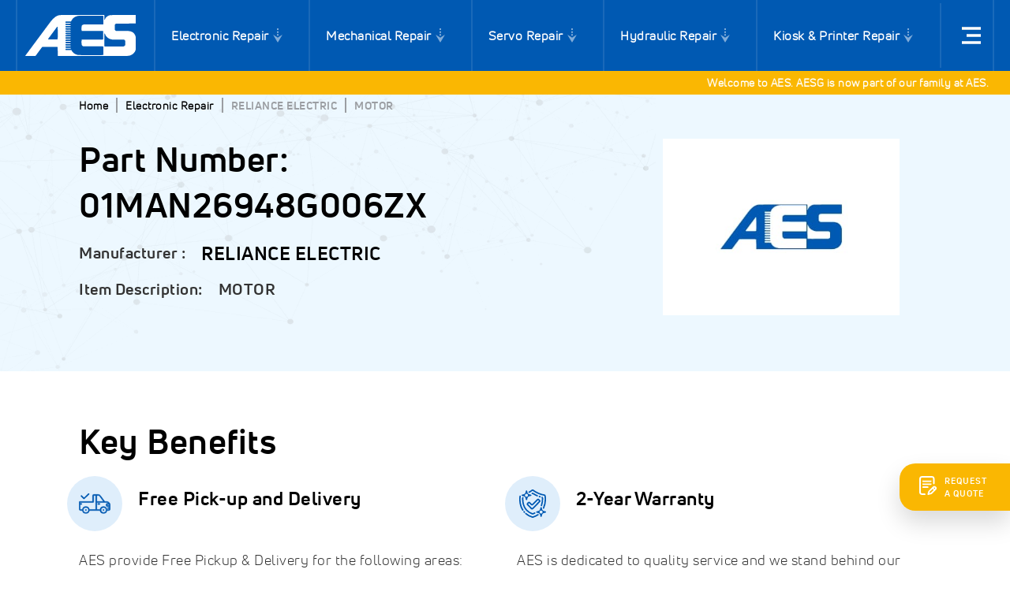

--- FILE ---
content_type: text/html; charset=UTF-8
request_url: https://www.aesintl.com/products/electronic/reliance-electric/motor--01man26948g006zx
body_size: 55552
content:
<!DOCTYPE html><html><head><meta charSet="utf-8"/><meta http-equiv="x-ua-compatible" content="ie=edge"/><meta name="viewport" content="width=device-width, initial-scale=1, shrink-to-fit=no"/><meta name="generator" content="Gatsby 5.14.3"/><style data-href="/styles.0b365f1234d8827436bd.css" data-identity="gatsby-global-css">@charset "UTF-8";@import url(https://cdnjs.cloudflare.com/ajax/libs/slick-carousel/1.6.0/slick.min.css);@import url(https://cdnjs.cloudflare.com/ajax/libs/slick-carousel/1.6.0/slick-theme.min.css);@import url(https://fonts.googleapis.com/css2?family=Exo:wght@300;400;500;600;700;800;900&family=Open+Sans:wght@300;400;600;700;800&display=swap);@font-face{font-display:swap;font-family:Exo;font-style:normal;font-weight:100;src:local("Exo Thin "),local("Exo-Thin"),url(/static/exo-latin-100-729c812ee9989426abb1b8e62482c4fe.woff2) format("woff2"),url(/static/exo-latin-100-fa1f058fd92089502ee80c8f090ff11c.woff) format("woff")}@font-face{font-display:swap;font-family:Exo;font-style:italic;font-weight:100;src:local("Exo Thin italic"),local("Exo-Thinitalic"),url(/static/exo-latin-100italic-ce506c21ee3854c5ad83004c8c6c6a42.woff2) format("woff2"),url(/static/exo-latin-100italic-5355ce7a8f0dd77c986eaec8de37de8f.woff) format("woff")}@font-face{font-display:swap;font-family:Exo;font-style:normal;font-weight:200;src:local("Exo Extra Light "),local("Exo-Extra Light"),url(/static/exo-latin-200-ee84dba52ac08859cb451d4f64a6db6a.woff2) format("woff2"),url(/static/exo-latin-200-365cb8fc4a8de861d7f03e60cd2dd92d.woff) format("woff")}@font-face{font-display:swap;font-family:Exo;font-style:italic;font-weight:200;src:local("Exo Extra Light italic"),local("Exo-Extra Lightitalic"),url(/static/exo-latin-200italic-5d305b8fd6a9bc159a58b2d4f4119fa7.woff2) format("woff2"),url(/static/exo-latin-200italic-e7f9a84d4f6ede04593048369d1612dd.woff) format("woff")}@font-face{font-display:swap;font-family:Exo;font-style:normal;font-weight:300;src:local("Exo Light "),local("Exo-Light"),url(/static/exo-latin-300-04316115c992025b1efc4d0bac7c611c.woff2) format("woff2"),url(/static/exo-latin-300-e41600403440d138bbc5f4192eb2cee3.woff) format("woff")}@font-face{font-display:swap;font-family:Exo;font-style:italic;font-weight:300;src:local("Exo Light italic"),local("Exo-Lightitalic"),url(/static/exo-latin-300italic-b472b425edbb706448bad619e79610c2.woff2) format("woff2"),url(/static/exo-latin-300italic-cdd12951d57c21db3f02a1769e6922b0.woff) format("woff")}@font-face{font-display:swap;font-family:Exo;font-style:normal;font-weight:400;src:local("Exo Regular "),local("Exo-Regular"),url(/static/exo-latin-400-1f29a9885328ad51ca7d5f9ca36bbdeb.woff2) format("woff2"),url(/static/exo-latin-400-06fb583ed56fa0227c13f93dca749abf.woff) format("woff")}@font-face{font-display:swap;font-family:Exo;font-style:italic;font-weight:400;src:local("Exo Regular italic"),local("Exo-Regularitalic"),url(/static/exo-latin-400italic-d391b1b2108d158350d6a87889b3b84d.woff2) format("woff2"),url(/static/exo-latin-400italic-b7d1ed11a878984dab42f3d12da5c4ea.woff) format("woff")}@font-face{font-display:swap;font-family:Exo;font-style:normal;font-weight:500;src:local("Exo Medium "),local("Exo-Medium"),url(/static/exo-latin-500-95ce37abc350a44d210ae83c030cfa57.woff2) format("woff2"),url(/static/exo-latin-500-97edc33b2dbabb5150c5792b61bad7d5.woff) format("woff")}@font-face{font-display:swap;font-family:Exo;font-style:italic;font-weight:500;src:local("Exo Medium italic"),local("Exo-Mediumitalic"),url(/static/exo-latin-500italic-7f399cb192af0a05f2a4a51ad04fd72e.woff2) format("woff2"),url(/static/exo-latin-500italic-77537f15735bedc5d2f04da2b369979d.woff) format("woff")}@font-face{font-display:swap;font-family:Exo;font-style:normal;font-weight:600;src:local("Exo SemiBold "),local("Exo-SemiBold"),url(/static/exo-latin-600-5376dae0a751e74a22b1414192150a43.woff2) format("woff2"),url(/static/exo-latin-600-94a719d20bf343a6245d3641c766a941.woff) format("woff")}@font-face{font-display:swap;font-family:Exo;font-style:italic;font-weight:600;src:local("Exo SemiBold italic"),local("Exo-SemiBolditalic"),url(/static/exo-latin-600italic-6227f5c750ab4a15b75b2eb1cd21e456.woff2) format("woff2"),url(/static/exo-latin-600italic-1d54e4b8c4d46abd7ef2e787bf549562.woff) format("woff")}@font-face{font-display:swap;font-family:Exo;font-style:normal;font-weight:700;src:local("Exo Bold "),local("Exo-Bold"),url(/static/exo-latin-700-ca21a7fd996a97c5c86704e1a3da0dda.woff2) format("woff2"),url(/static/exo-latin-700-3bb0e7640edec7387a5be5f3f570d059.woff) format("woff")}@font-face{font-display:swap;font-family:Exo;font-style:italic;font-weight:700;src:local("Exo Bold italic"),local("Exo-Bolditalic"),url(/static/exo-latin-700italic-423336f5a6ea6a29bd091ae1af520862.woff2) format("woff2"),url(/static/exo-latin-700italic-dafaabe86cb89fb3dbc7e598524d37d4.woff) format("woff")}@font-face{font-display:swap;font-family:Exo;font-style:normal;font-weight:800;src:local("Exo ExtraBold "),local("Exo-ExtraBold"),url(/static/exo-latin-800-0a5e0dc48f3d04a831422f3b09fade10.woff2) format("woff2"),url(/static/exo-latin-800-6f7a41c070d1dfcb2444207c76815bf1.woff) format("woff")}@font-face{font-display:swap;font-family:Exo;font-style:italic;font-weight:800;src:local("Exo ExtraBold italic"),local("Exo-ExtraBolditalic"),url(/static/exo-latin-800italic-d068ee1ca3f950f052d9accd72792f57.woff2) format("woff2"),url(/static/exo-latin-800italic-0569096c3009b12ff5d54a0027ed0a33.woff) format("woff")}@font-face{font-display:swap;font-family:Exo;font-style:normal;font-weight:900;src:local("Exo Black "),local("Exo-Black"),url(/static/exo-latin-900-ef8052b97d5b1904fa413c46aad25e80.woff2) format("woff2"),url(/static/exo-latin-900-c4548b910f244278fd4529a0a88b6b22.woff) format("woff")}@font-face{font-display:swap;font-family:Exo;font-style:italic;font-weight:900;src:local("Exo Black italic"),local("Exo-Blackitalic"),url(/static/exo-latin-900italic-7aa29212390f445606e9ee46d8f0457e.woff2) format("woff2"),url(/static/exo-latin-900italic-e4adae3ee3724c9336c6fc1a60a32737.woff) format("woff")}@font-face{font-display:swap;font-family:UniNeueBook;font-style:normal;font-weight:400;src:url(/static/UniNeueBook-ea4347d3d21bd833d8e6c3f890c86a44.eot);src:url(/static/UniNeueBook-ea4347d3d21bd833d8e6c3f890c86a44.eot?#iefix) format("embedded-opentype"),url(/static/UniNeueBook-d1291bba5183ec3e6904abfdb3ddb083.woff) format("woff"),url(/static/UniNeueBook-514d55b895ed87199b8385cc7bcc5f39.ttf) format("truetype"),url(/static/UniNeueBook-5a366d7ac1355b30dc320176fd421363.svg#UniNeueBook) format("svg")}@font-face{font-display:swap;font-family:UniNeueBold;font-style:normal;font-weight:700;src:url(/static/UniNeueBold-b34ace1f236cd23c8d837968d9d0555a.eot);src:url(/static/UniNeueBold-b34ace1f236cd23c8d837968d9d0555a.eot?#iefix) format("embedded-opentype"),url(/static/UniNeueBold-8b80d6e20148c34c9f1e306e14be04ad.woff) format("woff"),url(/static/UniNeueBold-17e1c5d2519c47f07f0e8b189989aa7a.ttf) format("truetype"),url(/static/UniNeueBold-bb5669543b56b06964dad1ec25331305.svg#UniNeueBold) format("svg")}html{-ms-text-size-adjust:100%;-webkit-text-size-adjust:100%;font-family:UniNeueBook,sans-serif;padding:0}body,html{margin:0;width:100%}body{-webkit-font-smoothing:antialiased;-moz-osx-font-smoothing:grayscale;-webkit-tap-highlight-color:hsla(0,0%,100%,0);letter-spacing:.5px}article,aside,details,figcaption,figure,footer,header,main,menu,nav,section,summary{display:block}audio,canvas,progress,video{display:inline-block}audio:not([controls]){display:none;height:0}progress{vertical-align:baseline}[hidden],template{display:none}a,div{font-family:UniNeueBook,sans-serif}a{-webkit-text-decoration-skip:objects;background-color:transparent;text-decoration:none!important}a:active,a:hover{cursor:pointer!important;outline-width:0}abbr[title]{border-bottom:none;text-decoration:underline;-webkit-text-decoration:underline dotted;text-decoration:underline dotted}b,strong{font-weight:inherit;font-weight:bolder}dfn{font-style:italic}mark{background-color:#ff0;color:#000}small{font-size:80%}.label,label{color:#666;font-size:16px;font-weight:600;line-height:28px}sub,sup{font-size:75%;line-height:0;position:relative;vertical-align:baseline}sub{bottom:-.25em}sup{top:-.5em}img{border-style:none}svg:not(:root){overflow:hidden}code,kbd,pre,samp{font-family:UniNeueBook,sans-serif;font-size:1em}figure{margin:1em 40px}hr{box-sizing:content-box;height:0;overflow:visible}button,input,optgroup,select,textarea{font:inherit;margin:0}optgroup{font-weight:700}button,input{overflow:visible}input:required:focus{outline:none}button,select{text-transform:none}[type=reset],[type=submit],button,html [type=button]{-webkit-appearance:button}[type=button]::-moz-focus-inner,[type=reset]::-moz-focus-inner,[type=submit]::-moz-focus-inner,button::-moz-focus-inner{border-style:none;padding:0}[type=button]:-moz-focusring,[type=reset]:-moz-focusring,[type=submit]:-moz-focusring,button:-moz-focusring{outline:1px dotted ButtonText}button{background-color:transparent;border:none;margin:0;outline:none;padding:0}fieldset{border:1px solid silver;margin:0 2px;padding:.35em .625em .75em}legend{box-sizing:border-box;color:inherit;display:table;max-width:100%;padding:0;white-space:normal}textarea{overflow:auto}[type=checkbox],[type=radio]{box-sizing:border-box;padding:0}[type=number]::-webkit-inner-spin-button,[type=number]::-webkit-outer-spin-button{height:auto}[type=search]{-webkit-appearance:textfield;outline-offset:-2px}[type=search]::-webkit-search-cancel-button,[type=search]::-webkit-search-decoration{-webkit-appearance:none}::-webkit-input-placeholder{color:inherit;opacity:.5}::-webkit-file-upload-button{-webkit-appearance:button;font:inherit}html{box-sizing:border-box;font:112.5%/1.45em georgia,serif}*,:after,:before{box-sizing:inherit}:focus{outline:none!important}body{word-wrap:break-word;-ms-font-feature-settings:"kern","liga","clig","calt";font-feature-settings:"kern","liga","clig","calt";color:#333;font-family:UniNeueBook,sans-serif;font-kerning:normal;font-size:16px;font-weight:400;line-height:28px}@media(min-width:1600px){body{font-size:18px;line-height:32px}}img{margin-left:0;margin-right:0;margin-top:0;max-width:100%;padding:0;transition:transform .5s ease!important}.h1,.h2,.h3,.h4,.h5,.h6,h1,h2,h3,h4,h5,h6{color:#000;font-family:UniNeueBold,sans-serif;font-weight:700;margin:0 0 15px;text-rendering:optimizeLegibility}.h1,h1{font-size:28px;line-height:38px}@media(min-width:768px){.h1,h1{font-size:32px;line-height:44px}}@media(min-width:992px){.h1,h1{font-size:44px;line-height:58px}}@media(min-width:1600px){.h1,h1{font-size:50px;line-height:66px}}.h2,h2{font-size:24px;line-height:32px}@media(min-width:768px){.h2,h2{font-size:32px;line-height:44px}}@media(min-width:992px){.h2,h2{font-size:44px;line-height:58px}}.h3,h3{font-size:20px;line-height:30px}@media(min-width:768px){.h3,h3{font-size:24px;line-height:32px}}@media(min-width:992px){.h3,h3{font-size:32px;line-height:40px}}.h4,h4{font-size:18px;line-height:28px}@media(min-width:768px){.h4,h4{font-size:22px;line-height:32px}}@media(min-width:992px){.h4,h4{font-size:24px;line-height:34px}}.h5,h5{font-size:18px;line-height:28px}@media(min-width:768px){.h5,h5{font-size:20px;line-height:30px}}@media(min-width:992px){.h5,h5{font-size:22px;line-height:32px}}.h6,h6{font-size:16px;line-height:28px}@media(min-width:768px){.h6,h6{font-size:18px;line-height:28px}}@media(min-width:992px){.h6,h6{font-size:20px;line-height:30px}}hgroup{font-family:UniNeueBook,sans-serif;margin:0 0 1.45rem;padding:0}ol,ul{font-family:UniNeueBook,sans-serif;list-style-image:none;list-style-position:outside;margin:0 0 1.45rem 1.45rem;padding:0}dd,dl{margin:0 0 1.45rem;padding:0}dd,dl,p{font-family:UniNeueBook,sans-serif}p{color:#333;font-size:16px;line-height:28px;margin:0 0 30px}@media(min-width:1200px){p{font-size:18px;line-height:32px}}figure{padding:0}figure,pre{font-family:UniNeueBook,sans-serif;margin:0 0 1.45rem}pre{word-wrap:normal;background:rgba(0,0,0,.04);border-radius:3px;font-size:.85rem;line-height:1.42;overflow:auto;padding:1.45rem}table{border-collapse:collapse;font-size:1rem;line-height:1.45rem;width:100%}fieldset,table{margin:0 0 1.45rem;padding:0}blockquote{margin:0 1.45rem 1.45rem}blockquote,form{font-family:UniNeueBook,sans-serif;padding:0}form,noscript{margin:0 0 1.45rem}iframe,noscript{padding:0}iframe{margin-left:0;margin-right:0;margin-top:0}hr{background:rgba(0,0,0,.2);border:none;height:1px;margin:0 0 calc(1.45rem - 1px);padding:0}address{margin:0 0 1.45rem;padding:0}b,dt,strong,th{font-weight:700}li{font-family:UniNeueBook,sans-serif;margin-bottom:.725rem}ol li,ul li{font-family:UniNeueBook,sans-serif;padding-left:0}li>ol{font-family:UniNeueBook,sans-serif}li>ol,li>ul{margin-bottom:.725rem;margin-left:1.45rem;margin-top:.725rem}blockquote :last-child,li :last-child,p :last-child{margin-bottom:0}li>p{margin-bottom:.725rem}code,kbd,samp{font-size:.85rem;line-height:1.45rem}abbr,abbr[title],acronym{border-bottom:1px dotted rgba(0,0,0,.5);cursor:help}abbr[title]{text-decoration:none}td,th,thead{text-align:left}td,th{font-feature-settings:"tnum";-moz-font-feature-settings:"tnum";-ms-font-feature-settings:"tnum";-webkit-font-feature-settings:"tnum";border-bottom:1px solid rgba(0,0,0,.12);padding:.725rem .96667rem calc(.725rem - 1px)}td:first-child,th:first-child{padding-left:0}td:last-child,th:last-child{padding-right:0}code,tt{background-color:rgba(0,0,0,.04);border-radius:3px;font-family:SFMono-Regular,Consolas,Roboto Mono,Droid Sans Mono,Liberation Mono,Menlo,Courier,monospace;padding:.2em 0}pre code{background:none;line-height:1.42}code:after,code:before,tt:after,tt:before{content:" ";letter-spacing:-.2em}pre code:after,pre code:before,pre tt:after,pre tt:before{content:""}.container{margin:0 auto;max-width:1350px;padding:0 20px;position:relative;width:100%}.flex-wrap{display:flex;flex-wrap:wrap}.footer-bottom{margin-top:40px}.footer-bottom span{background:hsla(0,0%,100%,.3);border-radius:10px;float:right;margin-left:40px;padding:10px 0;text-align:center;width:45px}.active{color:#ed602b}.active span{border-color:#ed602b}.all-link{color:#fab702;font-family:UniNeueBold,sans-serif;font-size:16px;font-weight:700;line-height:22px;margin-top:36px}.all-link svg{margin-left:5px;transition:transform .2s ease;vertical-align:middle}.all-link:hover{cursor:pointer;transition:transform .2s ease}.all-link:hover svg{transform:translateX(5px)}.footer-email{color:#0059b2!important;text-decoration:underline!important}.sticky-footer-wrapper,.sticky-wrapper{position:relative;z-index:150}.sticky-footer-wrapper{height:3rem;margin-bottom:-400px;margin-top:400px}@keyframes show{0%{display:none;opacity:0}to{display:block;opacity:1}}@keyframes hide{0%{opacity:1}to{opacity:0}}.sticky .sticky-inner{animation:show .3s ease;background:#0059b2;left:0;position:fixed;right:0;top:0}.none-sticky{animation:hide .3s ease;opacity:0}.sticky .sticky-footer{animation:show .3s ease;bottom:0;display:block;left:0;position:fixed;right:0}.tablet-mobile-hidden{display:block}.desktop-hidden{display:none}@media only screen and (max-width:1024px){.sticky-wrapper{position:fixed!important;top:0!important;width:100%}.sticky .sticky-inner{display:block}.sticky-footer-wrapper,.tablet-mobile-hidden{display:none}.desktop-hidden{display:block}}@media(min-width:1600px){.btn-lg{font-size:20px;padding:20px 24px!important}}.form-control{background:transparent;border:0;border-bottom:1px solid #d6ecff;border-radius:0;color:#000;display:block;font-size:16px;font-weight:700;line-height:28px;outline:none;padding:20px 0;position:relative;transition:all .2s ease-in-out;width:100%}.form-control:active,.form-control:focus{box-shadow:none;outline:none}.form-control:active::placeholder,.form-control:focus::placeholder{color:#666}.form-control::placeholder{color:#666}textarea.form-control{height:120px;resize:none}input:-webkit-autofill,input:-webkit-autofill:focus,input:-webkit-autofill:hover,select:-webkit-autofill,select:-webkit-autofill:focus,select:-webkit-autofill:hover,textarea:-webkit-autofill,textarea:-webkit-autofill:focus,textarea:-webkit-autofill:hover{-webkit-text-fill-color:0;-webkit-box-shadow:inset 0 0 0 1000px #fff;-webkit-transition:background-color 5000s ease-in-out 0s;transition:background-color 5000s ease-in-out 0s}@media(min-width:992px){.isSticky{max-width:100%;position:sticky;top:70px;width:100%;z-index:1}}@media(min-width:1025px){.isSticky{top:110px}}.modal-open{overflow:hidden!important}.modal-open .modal{overflow-x:hidden;overflow-y:auto}.fade{transition:opacity .15s linear}@media(prefers-reduced-motion:reduce){.fade{transition:none}}.fade:not(.show){opacity:0}.modal.fade{transition:opacity .15s linear}.modal.fade .modal-dialog{transform:translateY(-50px);transition:transform .3s ease-out}.modal.show .modal-dialog{transform:none}.modal-dialog-centered{align-items:center;display:flex;min-height:calc(100% - 1rem)}.modal-dialog-centered:before{content:"";display:block;height:calc(100vh - 1rem);height:min-content}.modal-dialog-centered.modal-dialog-scrollable{flex-direction:column;height:100%;justify-content:center}.modal-dialog-centered.modal-dialog-scrollable .modal-content{max-height:none}.modal-dialog-centered.modal-dialog-scrollable:before{content:none}@media(min-width:576px){.modal-dialog{margin:1.75rem auto;max-width:500px}.modal-dialog-centered{min-height:calc(100% - 3.5rem)}.modal-dialog-centered:before{height:calc(100vh - 3.5rem);height:min-content}.modal-sm{max-width:300px}}@media(min-width:768px){.modal-lg,.modal-xl{max-width:630px}}@media(min-width:992px){.modal-lg,.modal-xl{max-width:730px}}@media(min-width:1200px){.modal-xl{max-width:1120px;width:100%}}.modal-content{animation-duration:.4s;animation-fill-mode:both;animation-name:slideIn}@keyframes slideIn{0%{opacity:0;transform:translate3d(0,-100%,0)}to{opacity:1;transform:translateZ(0)}}.pt-0{padding-top:0!important}.pb-0{padding-bottom:0!important}.mw-190{max-width:190px;width:100%}.btn-block{display:block;width:100%}.btn-block .btn{width:100%}.embed-responsive{display:block;height:0;overflow:hidden;padding:0;position:relative}.embed-responsive .embed-responsive-item,.embed-responsive embed,.embed-responsive iframe,.embed-responsive object,.embed-responsive video{border:0;bottom:0;height:100%;left:0;position:absolute;top:0;width:100%}.embed-responsive-16by9{padding-bottom:56.25%}.embed-responsive-4by3{padding-bottom:75%}.embed-responsive-1by1{padding-bottom:100%}iframe.cognito iframe.cognito-forms-form textarea{resize:none}.input-icon{left:0;position:relative}.input-icon>.form-control{background:transparent;border-color:transparent;box-shadow:none;color:#000;display:block;font-size:16px;outline:none;transition:all .2s ease-in-out;width:100%}.input-icon>.form-control:focus{outline:none}.input-icon>.icon{align-items:center;bottom:0;color:#000;display:flex;font-size:20px;height:100%;justify-content:center;position:absolute;text-align:center;top:0;z-index:3}.input-icon>.icon>svg{fill:#000;vertical-align:middle}.input-icon.left>.form-control{padding-left:45px}.input-icon.left>.icon{left:0}.input-icon.right>.form-control{padding-right:45px}.input-icon.right>.icon{right:0}.sticky-wrapper .markquee{position:static}.slick-slider{-webkit-touch-callout:none;-webkit-tap-highlight-color:transparent;box-sizing:border-box;-ms-touch-action:pan-y;touch-action:pan-y;-webkit-user-select:none;-moz-user-select:none;-ms-user-select:none;user-select:none;-khtml-user-select:none}.slick-list,.slick-slider{display:block;position:relative}.slick-list{margin:0;overflow:hidden;padding:0}.slick-list:focus{outline:none}.slick-list.dragging{cursor:pointer;cursor:hand}.slick-slider .slick-list,.slick-slider .slick-track{-webkit-transform:translateZ(0);-moz-transform:translateZ(0);-ms-transform:translateZ(0);-o-transform:translateZ(0);transform:translateZ(0)}.slick-track{display:block;left:0;margin-left:auto;margin-right:auto;position:relative;top:0}.slick-track:after,.slick-track:before{content:"";display:table}.slick-track:after{clear:both}.slick-loading .slick-track{visibility:hidden}.slick-slide{display:none;float:left;height:100%;min-height:1px}[dir=rtl] .slick-slide{float:right}.slick-slide img{display:block}.slick-slide.slick-loading img{display:none}.slick-slide.dragging img{pointer-events:none}.slick-initialized .slick-slide{display:block}.slick-loading .slick-slide{visibility:hidden}.slick-vertical .slick-slide{border:1px solid transparent;display:block;height:auto}.slick-arrow.slick-hidden{display:none}.slick-loading .slick-list{background:#fff url([data-uri]) 50% no-repeat}@font-face{font-family:slick;font-style:normal;font-weight:400;src:url([data-uri]);src:url([data-uri]?#iefix) format("embedded-opentype"),url([data-uri]) format("woff"),url([data-uri]) format("truetype"),url([data-uri]#slick) format("svg")}.slick-next,.slick-prev{border:none;cursor:pointer;display:block;font-size:0;height:20px;line-height:0;padding:0;position:absolute;top:50%;-webkit-transform:translateY(-50%);-ms-transform:translateY(-50%);transform:translateY(-50%);width:20px}.slick-next,.slick-next:focus,.slick-next:hover,.slick-prev,.slick-prev:focus,.slick-prev:hover{background:transparent;color:transparent;outline:none}.slick-next:focus:before,.slick-next:hover:before,.slick-prev:focus:before,.slick-prev:hover:before{opacity:1}.slick-next.slick-disabled:before,.slick-prev.slick-disabled:before{opacity:.25}.slick-next:before,.slick-prev:before{-webkit-font-smoothing:antialiased;-moz-osx-font-smoothing:grayscale;color:#fff;font-family:slick;font-size:20px;line-height:1;opacity:.75}.slick-prev{left:-25px}[dir=rtl] .slick-prev{left:auto;right:-25px}.slick-prev:before{content:"←"}[dir=rtl] .slick-prev:before{content:"→"}.slick-next{right:-25px}[dir=rtl] .slick-next{left:-25px;right:auto}.slick-next:before{content:"→"}[dir=rtl] .slick-next:before{content:"←"}.slick-dotted.slick-slider{margin-bottom:30px}.slick-dots{bottom:-25px;display:block;list-style:none;margin:0;padding:0;position:absolute;text-align:center;width:100%}.slick-dots li{display:inline-block;margin:0 5px;padding:0;position:relative}.slick-dots li,.slick-dots li button{cursor:pointer;height:20px;width:20px}.slick-dots li button{background:transparent;border:0;color:transparent;display:block;font-size:0;line-height:0;outline:none;padding:5px}.slick-dots li button:focus,.slick-dots li button:hover{outline:none}.slick-dots li button:focus:before,.slick-dots li button:hover:before{opacity:1}.slick-dots li button:before{-webkit-font-smoothing:antialiased;-moz-osx-font-smoothing:grayscale;color:#000;content:"•";font-family:slick;font-size:6px;height:20px;left:0;line-height:20px;opacity:.25;position:absolute;text-align:center;top:0;width:20px}.slick-dots li.slick-active button:before{color:#000;opacity:.75}.video-js .vjs-big-play-button .vjs-icon-placeholder:before,.video-js .vjs-modal-dialog,.vjs-button>.vjs-icon-placeholder:before,.vjs-modal-dialog .vjs-modal-dialog-content{height:100%;left:0;position:absolute;top:0;width:100%}.video-js .vjs-big-play-button .vjs-icon-placeholder:before,.vjs-button>.vjs-icon-placeholder:before{text-align:center}@font-face{font-family:VideoJS;font-style:normal;font-weight:400;src:url([data-uri]) format("woff")}.video-js .vjs-big-play-button .vjs-icon-placeholder:before,.video-js .vjs-play-control .vjs-icon-placeholder,.vjs-icon-play{font-family:VideoJS;font-style:normal;font-weight:400}.video-js .vjs-big-play-button .vjs-icon-placeholder:before,.video-js .vjs-play-control .vjs-icon-placeholder:before,.vjs-icon-play:before{content:"\f101"}.vjs-icon-play-circle{font-family:VideoJS;font-style:normal;font-weight:400}.vjs-icon-play-circle:before{content:"\f102"}.video-js .vjs-play-control.vjs-playing .vjs-icon-placeholder,.vjs-icon-pause{font-family:VideoJS;font-style:normal;font-weight:400}.video-js .vjs-play-control.vjs-playing .vjs-icon-placeholder:before,.vjs-icon-pause:before{content:"\f103"}.video-js .vjs-mute-control.vjs-vol-0 .vjs-icon-placeholder,.vjs-icon-volume-mute{font-family:VideoJS;font-style:normal;font-weight:400}.video-js .vjs-mute-control.vjs-vol-0 .vjs-icon-placeholder:before,.vjs-icon-volume-mute:before{content:"\f104"}.video-js .vjs-mute-control.vjs-vol-1 .vjs-icon-placeholder,.vjs-icon-volume-low{font-family:VideoJS;font-style:normal;font-weight:400}.video-js .vjs-mute-control.vjs-vol-1 .vjs-icon-placeholder:before,.vjs-icon-volume-low:before{content:"\f105"}.video-js .vjs-mute-control.vjs-vol-2 .vjs-icon-placeholder,.vjs-icon-volume-mid{font-family:VideoJS;font-style:normal;font-weight:400}.video-js .vjs-mute-control.vjs-vol-2 .vjs-icon-placeholder:before,.vjs-icon-volume-mid:before{content:"\f106"}.video-js .vjs-mute-control .vjs-icon-placeholder,.vjs-icon-volume-high{font-family:VideoJS;font-style:normal;font-weight:400}.video-js .vjs-mute-control .vjs-icon-placeholder:before,.vjs-icon-volume-high:before{content:"\f107"}.video-js .vjs-fullscreen-control .vjs-icon-placeholder,.vjs-icon-fullscreen-enter{font-family:VideoJS;font-style:normal;font-weight:400}.video-js .vjs-fullscreen-control .vjs-icon-placeholder:before,.vjs-icon-fullscreen-enter:before{content:"\f108"}.video-js.vjs-fullscreen .vjs-fullscreen-control .vjs-icon-placeholder,.vjs-icon-fullscreen-exit{font-family:VideoJS;font-style:normal;font-weight:400}.video-js.vjs-fullscreen .vjs-fullscreen-control .vjs-icon-placeholder:before,.vjs-icon-fullscreen-exit:before{content:"\f109"}.vjs-icon-square{font-family:VideoJS;font-style:normal;font-weight:400}.vjs-icon-square:before{content:"\f10a"}.vjs-icon-spinner{font-family:VideoJS;font-style:normal;font-weight:400}.vjs-icon-spinner:before{content:"\f10b"}.video-js .vjs-subs-caps-button .vjs-icon-placeholder,.video-js .vjs-subtitles-button .vjs-icon-placeholder,.video-js.video-js:lang(en-AU) .vjs-subs-caps-button .vjs-icon-placeholder,.video-js.video-js:lang(en-GB) .vjs-subs-caps-button .vjs-icon-placeholder,.video-js.video-js:lang(en-IE) .vjs-subs-caps-button .vjs-icon-placeholder,.video-js.video-js:lang(en-NZ) .vjs-subs-caps-button .vjs-icon-placeholder,.vjs-icon-subtitles{font-family:VideoJS;font-style:normal;font-weight:400}.video-js .vjs-subs-caps-button .vjs-icon-placeholder:before,.video-js .vjs-subtitles-button .vjs-icon-placeholder:before,.video-js.video-js:lang(en-AU) .vjs-subs-caps-button .vjs-icon-placeholder:before,.video-js.video-js:lang(en-GB) .vjs-subs-caps-button .vjs-icon-placeholder:before,.video-js.video-js:lang(en-IE) .vjs-subs-caps-button .vjs-icon-placeholder:before,.video-js.video-js:lang(en-NZ) .vjs-subs-caps-button .vjs-icon-placeholder:before,.vjs-icon-subtitles:before{content:"\f10c"}.video-js .vjs-captions-button .vjs-icon-placeholder,.video-js:lang(en) .vjs-subs-caps-button .vjs-icon-placeholder,.video-js:lang(fr-CA) .vjs-subs-caps-button .vjs-icon-placeholder,.vjs-icon-captions{font-family:VideoJS;font-style:normal;font-weight:400}.video-js .vjs-captions-button .vjs-icon-placeholder:before,.video-js:lang(en) .vjs-subs-caps-button .vjs-icon-placeholder:before,.video-js:lang(fr-CA) .vjs-subs-caps-button .vjs-icon-placeholder:before,.vjs-icon-captions:before{content:"\f10d"}.video-js .vjs-chapters-button .vjs-icon-placeholder,.vjs-icon-chapters{font-family:VideoJS;font-style:normal;font-weight:400}.video-js .vjs-chapters-button .vjs-icon-placeholder:before,.vjs-icon-chapters:before{content:"\f10e"}.vjs-icon-share{font-family:VideoJS;font-style:normal;font-weight:400}.vjs-icon-share:before{content:"\f10f"}.vjs-icon-cog{font-family:VideoJS;font-style:normal;font-weight:400}.vjs-icon-cog:before{content:"\f110"}.video-js .vjs-play-progress,.video-js .vjs-volume-level,.vjs-icon-circle,.vjs-seek-to-live-control .vjs-icon-placeholder{font-family:VideoJS;font-style:normal;font-weight:400}.video-js .vjs-play-progress:before,.video-js .vjs-volume-level:before,.vjs-icon-circle:before,.vjs-seek-to-live-control .vjs-icon-placeholder:before{content:"\f111"}.vjs-icon-circle-outline{font-family:VideoJS;font-style:normal;font-weight:400}.vjs-icon-circle-outline:before{content:"\f112"}.vjs-icon-circle-inner-circle{font-family:VideoJS;font-style:normal;font-weight:400}.vjs-icon-circle-inner-circle:before{content:"\f113"}.vjs-icon-hd{font-family:VideoJS;font-style:normal;font-weight:400}.vjs-icon-hd:before{content:"\f114"}.video-js .vjs-control.vjs-close-button .vjs-icon-placeholder,.vjs-icon-cancel{font-family:VideoJS;font-style:normal;font-weight:400}.video-js .vjs-control.vjs-close-button .vjs-icon-placeholder:before,.vjs-icon-cancel:before{content:"\f115"}.video-js .vjs-play-control.vjs-ended .vjs-icon-placeholder,.vjs-icon-replay{font-family:VideoJS;font-style:normal;font-weight:400}.video-js .vjs-play-control.vjs-ended .vjs-icon-placeholder:before,.vjs-icon-replay:before{content:"\f116"}.vjs-icon-facebook{font-family:VideoJS;font-style:normal;font-weight:400}.vjs-icon-facebook:before{content:"\f117"}.vjs-icon-gplus{font-family:VideoJS;font-style:normal;font-weight:400}.vjs-icon-gplus:before{content:"\f118"}.vjs-icon-linkedin{font-family:VideoJS;font-style:normal;font-weight:400}.vjs-icon-linkedin:before{content:"\f119"}.vjs-icon-twitter{font-family:VideoJS;font-style:normal;font-weight:400}.vjs-icon-twitter:before{content:"\f11a"}.vjs-icon-tumblr{font-family:VideoJS;font-style:normal;font-weight:400}.vjs-icon-tumblr:before{content:"\f11b"}.vjs-icon-pinterest{font-family:VideoJS;font-style:normal;font-weight:400}.vjs-icon-pinterest:before{content:"\f11c"}.video-js .vjs-descriptions-button .vjs-icon-placeholder,.vjs-icon-audio-description{font-family:VideoJS;font-style:normal;font-weight:400}.video-js .vjs-descriptions-button .vjs-icon-placeholder:before,.vjs-icon-audio-description:before{content:"\f11d"}.video-js .vjs-audio-button .vjs-icon-placeholder,.vjs-icon-audio{font-family:VideoJS;font-style:normal;font-weight:400}.video-js .vjs-audio-button .vjs-icon-placeholder:before,.vjs-icon-audio:before{content:"\f11e"}.vjs-icon-next-item{font-family:VideoJS;font-style:normal;font-weight:400}.vjs-icon-next-item:before{content:"\f11f"}.vjs-icon-previous-item{font-family:VideoJS;font-style:normal;font-weight:400}.vjs-icon-previous-item:before{content:"\f120"}.video-js .vjs-picture-in-picture-control .vjs-icon-placeholder,.vjs-icon-picture-in-picture-enter{font-family:VideoJS;font-style:normal;font-weight:400}.video-js .vjs-picture-in-picture-control .vjs-icon-placeholder:before,.vjs-icon-picture-in-picture-enter:before{content:"\f121"}.video-js.vjs-picture-in-picture .vjs-picture-in-picture-control .vjs-icon-placeholder,.vjs-icon-picture-in-picture-exit{font-family:VideoJS;font-style:normal;font-weight:400}.video-js.vjs-picture-in-picture .vjs-picture-in-picture-control .vjs-icon-placeholder:before,.vjs-icon-picture-in-picture-exit:before{content:"\f122"}.video-js{background-color:#000;box-sizing:border-box;color:#fff;display:block;font-family:Arial,Helvetica,sans-serif;font-size:10px;font-style:normal;font-weight:400;line-height:1;padding:0;position:relative;vertical-align:top;word-break:normal}.video-js:-moz-full-screen{position:absolute}.video-js:-webkit-full-screen{height:100%!important;width:100%!important}.video-js[tabindex="-1"]{outline:0}.video-js *,.video-js :after,.video-js :before{box-sizing:inherit}.video-js ul{font-family:inherit;font-size:inherit;line-height:inherit;list-style-position:outside;margin:0}.video-js.vjs-1-1,.video-js.vjs-16-9,.video-js.vjs-4-3,.video-js.vjs-9-16,.video-js.vjs-fluid{max-width:100%;width:100%}.video-js.vjs-1-1:not(.vjs-audio-only-mode),.video-js.vjs-16-9:not(.vjs-audio-only-mode),.video-js.vjs-4-3:not(.vjs-audio-only-mode),.video-js.vjs-9-16:not(.vjs-audio-only-mode),.video-js.vjs-fluid:not(.vjs-audio-only-mode){height:0}.video-js.vjs-16-9:not(.vjs-audio-only-mode){padding-top:56.25%}.video-js.vjs-4-3:not(.vjs-audio-only-mode){padding-top:75%}.video-js.vjs-9-16:not(.vjs-audio-only-mode){padding-top:177.7777777778%}.video-js.vjs-1-1:not(.vjs-audio-only-mode){padding-top:100%}.video-js .vjs-tech,.video-js.vjs-fill:not(.vjs-audio-only-mode){height:100%;width:100%}.video-js .vjs-tech{left:0;position:absolute;top:0}.video-js.vjs-audio-only-mode .vjs-tech{display:none}body.vjs-full-window{height:100%;margin:0;padding:0}.vjs-full-window .video-js.vjs-fullscreen{bottom:0;left:0;overflow:hidden;position:fixed;right:0;top:0;z-index:1000}.video-js.vjs-fullscreen:not(.vjs-ios-native-fs){height:100%!important;padding-top:0!important;width:100%!important}.video-js.vjs-fullscreen.vjs-user-inactive{cursor:none}.vjs-hidden{display:none!important}.vjs-disabled{cursor:default;opacity:.5}.video-js .vjs-offscreen{height:1px;left:-9999px;position:absolute;top:0;width:1px}.vjs-lock-showing{display:block!important;opacity:1!important;visibility:visible!important}.vjs-no-js{background-color:#000;color:#fff;font-family:Arial,Helvetica,sans-serif;font-size:18px;height:150px;margin:0 auto;padding:20px;text-align:center;width:300px}.vjs-no-js a,.vjs-no-js a:visited{color:#66a8cc}.video-js .vjs-big-play-button{background-color:#2b333f;background-color:rgba(43,51,63,.7);border:.06666em solid #fff;border-radius:.3em;cursor:pointer;display:block;font-size:3em;height:1.63332em;left:10px;line-height:1.5em;opacity:1;padding:0;position:absolute;top:10px;transition:all .4s;width:3em}.vjs-big-play-centered .vjs-big-play-button{left:50%;margin-left:-1.5em;margin-top:-.81666em;top:50%}.video-js .vjs-big-play-button:focus,.video-js:hover .vjs-big-play-button{background-color:#73859f;background-color:rgba(115,133,159,.5);border-color:#fff;transition:all 0s}.vjs-controls-disabled .vjs-big-play-button,.vjs-error .vjs-big-play-button,.vjs-has-started .vjs-big-play-button,.vjs-using-native-controls .vjs-big-play-button{display:none}.vjs-has-started.vjs-paused.vjs-show-big-play-button-on-pause .vjs-big-play-button{display:block}.video-js button{-webkit-appearance:none;-moz-appearance:none;appearance:none;background:0 0;border:none;color:inherit;display:inline-block;font-size:inherit;line-height:inherit;text-decoration:none;text-transform:none;transition:none}.vjs-control .vjs-button{height:100%;width:100%}.video-js .vjs-control.vjs-close-button{cursor:pointer;height:3em;position:absolute;right:0;top:.5em;z-index:2}.video-js .vjs-modal-dialog{background:rgba(0,0,0,.8);background:linear-gradient(180deg,rgba(0,0,0,.8),hsla(0,0%,100%,0));overflow:auto}.video-js .vjs-modal-dialog>*{box-sizing:border-box}.vjs-modal-dialog .vjs-modal-dialog-content{font-size:1.2em;line-height:1.5;padding:20px 24px;z-index:1}.vjs-menu-button{cursor:pointer}.vjs-menu-button.vjs-disabled{cursor:default}.vjs-workinghover .vjs-menu-button.vjs-disabled:hover .vjs-menu{display:none}.vjs-menu .vjs-menu-content{display:block;font-family:Arial,Helvetica,sans-serif;margin:0;overflow:auto;padding:0}.vjs-menu .vjs-menu-content>*{box-sizing:border-box}.vjs-scrubbing .vjs-control.vjs-menu-button:hover .vjs-menu{display:none}.vjs-menu li{font-size:1.2em;line-height:1.4em;list-style:none;margin:0;padding:.2em 0;text-align:center;text-transform:lowercase}.js-focus-visible .vjs-menu li.vjs-menu-item:hover,.vjs-menu li.vjs-menu-item:focus,.vjs-menu li.vjs-menu-item:hover{background-color:#73859f;background-color:rgba(115,133,159,.5)}.js-focus-visible .vjs-menu li.vjs-selected:hover,.vjs-menu li.vjs-selected,.vjs-menu li.vjs-selected:focus,.vjs-menu li.vjs-selected:hover{background-color:#fff;color:#2b333f}.js-focus-visible .vjs-menu :not(.vjs-selected):focus:not(.focus-visible),.video-js .vjs-menu :not(.vjs-selected):focus:not(:focus-visible){background:0 0}.vjs-menu li.vjs-menu-title{cursor:default;font-size:1em;font-weight:700;line-height:2em;margin:0 0 .3em;padding:0;text-align:center;text-transform:uppercase}.vjs-menu-button-popup .vjs-menu{border-top-color:rgba(43,51,63,.7);bottom:0;display:none;height:0;left:-3em;margin-bottom:1.5em;position:absolute;width:10em}.vjs-menu-button-popup .vjs-menu .vjs-menu-content{background-color:#2b333f;background-color:rgba(43,51,63,.7);bottom:1.5em;max-height:15em;position:absolute;width:100%}.vjs-layout-tiny .vjs-menu-button-popup .vjs-menu .vjs-menu-content,.vjs-layout-x-small .vjs-menu-button-popup .vjs-menu .vjs-menu-content{max-height:5em}.vjs-layout-small .vjs-menu-button-popup .vjs-menu .vjs-menu-content{max-height:10em}.vjs-layout-medium .vjs-menu-button-popup .vjs-menu .vjs-menu-content{max-height:14em}.vjs-layout-huge .vjs-menu-button-popup .vjs-menu .vjs-menu-content,.vjs-layout-large .vjs-menu-button-popup .vjs-menu .vjs-menu-content,.vjs-layout-x-large .vjs-menu-button-popup .vjs-menu .vjs-menu-content{max-height:25em}.vjs-menu-button-popup .vjs-menu.vjs-lock-showing,.vjs-workinghover .vjs-menu-button-popup.vjs-hover .vjs-menu{display:block}.video-js .vjs-menu-button-inline{overflow:hidden;transition:all .4s}.video-js .vjs-menu-button-inline:before{width:2.222222222em}.video-js .vjs-menu-button-inline.vjs-slider-active,.video-js .vjs-menu-button-inline:focus,.video-js .vjs-menu-button-inline:hover,.video-js.vjs-no-flex .vjs-menu-button-inline{width:12em}.vjs-menu-button-inline .vjs-menu{height:100%;left:4em;margin:0;opacity:0;padding:0;position:absolute;top:0;transition:all .4s;width:auto}.vjs-menu-button-inline.vjs-slider-active .vjs-menu,.vjs-menu-button-inline:focus .vjs-menu,.vjs-menu-button-inline:hover .vjs-menu{display:block;opacity:1}.vjs-no-flex .vjs-menu-button-inline .vjs-menu{display:block;opacity:1;position:relative;width:auto}.vjs-no-flex .vjs-menu-button-inline.vjs-slider-active .vjs-menu,.vjs-no-flex .vjs-menu-button-inline:focus .vjs-menu,.vjs-no-flex .vjs-menu-button-inline:hover .vjs-menu{width:auto}.vjs-menu-button-inline .vjs-menu-content{height:100%;margin:0;overflow:hidden;width:auto}.video-js .vjs-control-bar{background-color:#2b333f;background-color:rgba(43,51,63,.7);bottom:0;display:none;height:3em;left:0;position:absolute;right:0;width:100%}.vjs-audio-only-mode .vjs-control-bar,.vjs-has-started .vjs-control-bar{display:flex;opacity:1;transition:visibility .1s,opacity .1s;visibility:visible}.vjs-has-started.vjs-user-inactive.vjs-playing .vjs-control-bar{opacity:0;pointer-events:none;transition:visibility 1s,opacity 1s;visibility:visible}.vjs-controls-disabled .vjs-control-bar,.vjs-error .vjs-control-bar,.vjs-using-native-controls .vjs-control-bar{display:none!important}.vjs-audio-only-mode.vjs-has-started.vjs-user-inactive.vjs-playing .vjs-control-bar,.vjs-audio.vjs-has-started.vjs-user-inactive.vjs-playing .vjs-control-bar{opacity:1;pointer-events:auto;visibility:visible}.vjs-has-started.vjs-no-flex .vjs-control-bar{display:table}.video-js .vjs-control{flex:none;height:100%;margin:0;padding:0;position:relative;text-align:center;width:4em}.video-js .vjs-control.vjs-visible-text{padding-left:1em;padding-right:1em;width:auto}.vjs-button>.vjs-icon-placeholder:before{font-size:1.8em;line-height:1.67}.vjs-button>.vjs-icon-placeholder{display:block}.video-js .vjs-control:focus,.video-js .vjs-control:focus:before,.video-js .vjs-control:hover:before{text-shadow:0 0 1em #fff}.video-js :not(.vjs-visible-text)>.vjs-control-text{clip:rect(0 0 0 0);border:0;height:1px;overflow:hidden;padding:0;position:absolute;width:1px}.vjs-no-flex .vjs-control{display:table-cell;vertical-align:middle}.video-js .vjs-custom-control-spacer{display:none}.video-js .vjs-progress-control{align-items:center;cursor:pointer;display:flex;flex:auto;min-width:4em;touch-action:none}.video-js .vjs-progress-control.disabled{cursor:default}.vjs-live .vjs-progress-control{display:none}.vjs-liveui .vjs-progress-control{align-items:center;display:flex}.vjs-no-flex .vjs-progress-control{width:auto}.video-js .vjs-progress-holder{flex:auto;height:.3em;transition:all .2s}.video-js .vjs-progress-control .vjs-progress-holder{margin:0 10px}.video-js .vjs-progress-control:hover .vjs-progress-holder{font-size:1.6666666667em}.video-js .vjs-progress-control:hover .vjs-progress-holder.disabled{font-size:1em}.video-js .vjs-progress-holder .vjs-load-progress,.video-js .vjs-progress-holder .vjs-load-progress div,.video-js .vjs-progress-holder .vjs-play-progress{display:block;height:100%;margin:0;padding:0;position:absolute;width:0}.video-js .vjs-play-progress{background-color:#fff}.video-js .vjs-play-progress:before{font-size:.9em;position:absolute;right:-.5em;top:-.3333333333em;z-index:1}.video-js .vjs-load-progress{background:rgba(115,133,159,.5)}.video-js .vjs-load-progress div{background:rgba(115,133,159,.75)}.video-js .vjs-time-tooltip{background-color:#fff;background-color:hsla(0,0%,100%,.8);border-radius:.3em;color:#000;float:right;font-family:Arial,Helvetica,sans-serif;font-size:1em;padding:6px 8px 8px;pointer-events:none;position:absolute;top:-3.4em;visibility:hidden;z-index:1}.video-js .vjs-progress-holder:focus .vjs-time-tooltip{display:none}.video-js .vjs-progress-control:hover .vjs-progress-holder:focus .vjs-time-tooltip,.video-js .vjs-progress-control:hover .vjs-time-tooltip{display:block;font-size:.6em;visibility:visible}.video-js .vjs-progress-control.disabled:hover .vjs-time-tooltip{font-size:1em}.video-js .vjs-progress-control .vjs-mouse-display{background-color:#000;display:none;height:100%;position:absolute;width:1px;z-index:1}.vjs-no-flex .vjs-progress-control .vjs-mouse-display{z-index:0}.video-js .vjs-progress-control:hover .vjs-mouse-display{display:block}.video-js.vjs-user-inactive .vjs-progress-control .vjs-mouse-display{opacity:0;transition:visibility 1s,opacity 1s;visibility:hidden}.video-js.vjs-user-inactive.vjs-no-flex .vjs-progress-control .vjs-mouse-display{display:none}.vjs-mouse-display .vjs-time-tooltip{background-color:#000;background-color:rgba(0,0,0,.8);color:#fff}.video-js .vjs-slider{-webkit-touch-callout:none;background-color:#73859f;background-color:rgba(115,133,159,.5);cursor:pointer;margin:0 .45em;padding:0;position:relative;-webkit-user-select:none;-moz-user-select:none;-ms-user-select:none;user-select:none}.video-js .vjs-slider.disabled{cursor:default}.video-js .vjs-slider:focus{box-shadow:0 0 1em #fff;text-shadow:0 0 1em #fff}.video-js .vjs-mute-control{cursor:pointer;flex:none}.video-js .vjs-volume-control{cursor:pointer;display:flex;margin-right:1em}.video-js .vjs-volume-control.vjs-volume-horizontal{width:5em}.video-js .vjs-volume-panel .vjs-volume-control{height:1px;margin-left:-1px;opacity:0;visibility:visible;width:1px}.video-js .vjs-volume-panel{transition:width 1s}.video-js .vjs-volume-panel .vjs-volume-control.vjs-slider-active,.video-js .vjs-volume-panel .vjs-volume-control:active,.video-js .vjs-volume-panel.vjs-hover .vjs-mute-control~.vjs-volume-control,.video-js .vjs-volume-panel.vjs-hover .vjs-volume-control,.video-js .vjs-volume-panel:active .vjs-volume-control,.video-js .vjs-volume-panel:focus .vjs-volume-control{opacity:1;position:relative;transition:visibility .1s,opacity .1s,height .1s,width .1s,left 0s,top 0s;visibility:visible}.video-js .vjs-volume-panel .vjs-volume-control.vjs-slider-active.vjs-volume-horizontal,.video-js .vjs-volume-panel .vjs-volume-control:active.vjs-volume-horizontal,.video-js .vjs-volume-panel.vjs-hover .vjs-mute-control~.vjs-volume-control.vjs-volume-horizontal,.video-js .vjs-volume-panel.vjs-hover .vjs-volume-control.vjs-volume-horizontal,.video-js .vjs-volume-panel:active .vjs-volume-control.vjs-volume-horizontal,.video-js .vjs-volume-panel:focus .vjs-volume-control.vjs-volume-horizontal{height:3em;margin-right:0;width:5em}.video-js .vjs-volume-panel .vjs-volume-control.vjs-slider-active.vjs-volume-vertical,.video-js .vjs-volume-panel .vjs-volume-control:active.vjs-volume-vertical,.video-js .vjs-volume-panel.vjs-hover .vjs-mute-control~.vjs-volume-control.vjs-volume-vertical,.video-js .vjs-volume-panel.vjs-hover .vjs-volume-control.vjs-volume-vertical,.video-js .vjs-volume-panel:active .vjs-volume-control.vjs-volume-vertical,.video-js .vjs-volume-panel:focus .vjs-volume-control.vjs-volume-vertical{left:-3.5em;transition:left 0s}.video-js .vjs-volume-panel.vjs-volume-panel-horizontal.vjs-hover,.video-js .vjs-volume-panel.vjs-volume-panel-horizontal.vjs-slider-active,.video-js .vjs-volume-panel.vjs-volume-panel-horizontal:active{transition:width .1s;width:10em}.video-js .vjs-volume-panel.vjs-volume-panel-horizontal.vjs-mute-toggle-only{width:4em}.video-js .vjs-volume-panel .vjs-volume-control.vjs-volume-vertical{height:8em;left:-3000em;transition:visibility 1s,opacity 1s,height 1s 1s,width 1s 1s,left 1s 1s,top 1s 1s;width:3em}.video-js .vjs-volume-panel .vjs-volume-control.vjs-volume-horizontal{transition:visibility 1s,opacity 1s,height 1s 1s,width 1s,left 1s 1s,top 1s 1s}.video-js.vjs-no-flex .vjs-volume-panel .vjs-volume-control.vjs-volume-horizontal{height:3em;opacity:1;position:relative;transition:none;visibility:visible;width:5em}.video-js.vjs-no-flex .vjs-volume-control.vjs-volume-vertical,.video-js.vjs-no-flex .vjs-volume-panel .vjs-volume-control.vjs-volume-vertical{bottom:3em;left:.5em;position:absolute}.video-js .vjs-volume-panel{display:flex}.video-js .vjs-volume-bar{margin:1.35em .45em}.vjs-volume-bar.vjs-slider-horizontal{height:.3em;width:5em}.vjs-volume-bar.vjs-slider-vertical{height:5em;margin:1.35em auto;width:.3em}.video-js .vjs-volume-level{background-color:#fff;bottom:0;left:0;position:absolute}.video-js .vjs-volume-level:before{font-size:.9em;position:absolute;z-index:1}.vjs-slider-vertical .vjs-volume-level{width:.3em}.vjs-slider-vertical .vjs-volume-level:before{left:-.3em;top:-.5em;z-index:1}.vjs-slider-horizontal .vjs-volume-level{height:.3em}.vjs-slider-horizontal .vjs-volume-level:before{right:-.5em;top:-.3em}.video-js .vjs-volume-panel.vjs-volume-panel-vertical{width:4em}.vjs-volume-bar.vjs-slider-vertical .vjs-volume-level{height:100%}.vjs-volume-bar.vjs-slider-horizontal .vjs-volume-level{width:100%}.video-js .vjs-volume-vertical{background-color:#2b333f;background-color:rgba(43,51,63,.7);bottom:8em;height:8em;width:3em}.video-js .vjs-volume-horizontal .vjs-menu{left:-2em}.video-js .vjs-volume-tooltip{background-color:#fff;background-color:hsla(0,0%,100%,.8);border-radius:.3em;color:#000;float:right;font-family:Arial,Helvetica,sans-serif;font-size:1em;padding:6px 8px 8px;pointer-events:none;position:absolute;top:-3.4em;visibility:hidden;z-index:1}.video-js .vjs-volume-control:hover .vjs-progress-holder:focus .vjs-volume-tooltip,.video-js .vjs-volume-control:hover .vjs-volume-tooltip{display:block;font-size:1em;visibility:visible}.video-js .vjs-volume-vertical:hover .vjs-progress-holder:focus .vjs-volume-tooltip,.video-js .vjs-volume-vertical:hover .vjs-volume-tooltip{left:1em;top:-12px}.video-js .vjs-volume-control.disabled:hover .vjs-volume-tooltip{font-size:1em}.video-js .vjs-volume-control .vjs-mouse-display{background-color:#000;display:none;height:1px;position:absolute;width:100%;z-index:1}.video-js .vjs-volume-horizontal .vjs-mouse-display{height:100%;width:1px}.vjs-no-flex .vjs-volume-control .vjs-mouse-display{z-index:0}.video-js .vjs-volume-control:hover .vjs-mouse-display{display:block}.video-js.vjs-user-inactive .vjs-volume-control .vjs-mouse-display{opacity:0;transition:visibility 1s,opacity 1s;visibility:hidden}.video-js.vjs-user-inactive.vjs-no-flex .vjs-volume-control .vjs-mouse-display{display:none}.vjs-mouse-display .vjs-volume-tooltip{background-color:#000;background-color:rgba(0,0,0,.8);color:#fff}.vjs-poster{background-color:#000;background-position:50% 50%;background-repeat:no-repeat;background-size:contain;bottom:0;cursor:pointer;display:inline-block;height:100%;left:0;margin:0;padding:0;position:absolute;right:0;top:0;vertical-align:middle}.vjs-has-started .vjs-poster,.vjs-using-native-controls .vjs-poster{display:none}.vjs-audio.vjs-has-started .vjs-poster,.vjs-has-started.vjs-audio-poster-mode .vjs-poster{display:block}.video-js .vjs-live-control{align-items:flex-start;display:flex;flex:auto;font-size:1em;line-height:3em}.vjs-no-flex .vjs-live-control{display:table-cell;text-align:left;width:auto}.video-js.vjs-liveui .vjs-live-control,.video-js:not(.vjs-live) .vjs-live-control{display:none}.video-js .vjs-seek-to-live-control{align-items:center;cursor:pointer;display:inline-flex;flex:none;font-size:1em;height:100%;line-height:3em;min-width:4em;padding-left:.5em;padding-right:.5em;width:auto}.vjs-no-flex .vjs-seek-to-live-control{display:table-cell;text-align:left;width:auto}.video-js.vjs-live:not(.vjs-liveui) .vjs-seek-to-live-control,.video-js:not(.vjs-live) .vjs-seek-to-live-control{display:none}.vjs-seek-to-live-control.vjs-control.vjs-at-live-edge{cursor:auto}.vjs-seek-to-live-control .vjs-icon-placeholder{color:#888;margin-right:.5em}.vjs-seek-to-live-control.vjs-control.vjs-at-live-edge .vjs-icon-placeholder{color:red}.video-js .vjs-time-control{flex:none;font-size:1em;line-height:3em;min-width:2em;padding-left:1em;padding-right:1em;width:auto}.video-js .vjs-current-time,.video-js .vjs-duration,.vjs-live .vjs-time-control,.vjs-no-flex .vjs-current-time,.vjs-no-flex .vjs-duration{display:none}.vjs-time-divider{display:none;line-height:3em}.vjs-live .vjs-time-divider{display:none}.video-js .vjs-play-control{cursor:pointer}.video-js .vjs-play-control .vjs-icon-placeholder{flex:none}.vjs-text-track-display{bottom:3em;left:0;pointer-events:none;position:absolute;right:0;top:0}.video-js.vjs-controls-disabled .vjs-text-track-display,.video-js.vjs-user-inactive.vjs-playing .vjs-text-track-display{bottom:1em}.video-js .vjs-text-track{font-size:1.4em;margin-bottom:.1em;text-align:center}.vjs-subtitles{color:#fff}.vjs-captions{color:#fc6}.vjs-tt-cue{display:block}video::-webkit-media-text-track-display{transform:translateY(-3em)}.video-js.vjs-controls-disabled video::-webkit-media-text-track-display,.video-js.vjs-user-inactive.vjs-playing video::-webkit-media-text-track-display{transform:translateY(-1.5em)}.video-js .vjs-picture-in-picture-control{cursor:pointer;flex:none}.video-js.vjs-audio-only-mode .vjs-picture-in-picture-control{display:none}.video-js .vjs-fullscreen-control{cursor:pointer;flex:none}.video-js.vjs-audio-only-mode .vjs-fullscreen-control{display:none}.vjs-playback-rate .vjs-playback-rate-value,.vjs-playback-rate>.vjs-menu-button{height:100%;left:0;position:absolute;top:0;width:100%}.vjs-playback-rate .vjs-playback-rate-value{font-size:1.5em;line-height:2;pointer-events:none;text-align:center}.vjs-playback-rate .vjs-menu{left:0;width:4em}.vjs-error .vjs-error-display .vjs-modal-dialog-content{font-size:1.4em;text-align:center}.vjs-error .vjs-error-display:before{color:#fff;content:"X";font-family:Arial,Helvetica,sans-serif;font-size:4em;left:0;line-height:1;margin-top:-.5em;position:absolute;text-align:center;text-shadow:.05em .05em .1em #000;top:50%;vertical-align:middle;width:100%}.vjs-loading-spinner{background-clip:padding-box;border:6px solid rgba(43,51,63,.7);border-radius:25px;box-sizing:border-box;display:none;height:50px;left:50%;margin:-25px 0 0 -25px;opacity:.85;position:absolute;text-align:left;top:50%;visibility:hidden;width:50px}.vjs-seeking .vjs-loading-spinner,.vjs-waiting .vjs-loading-spinner{-webkit-animation:vjs-spinner-show 0s linear .3s forwards;animation:vjs-spinner-show 0s linear .3s forwards;display:block}.vjs-loading-spinner:after,.vjs-loading-spinner:before{border:inherit;border-color:#fff transparent transparent;border-radius:inherit;box-sizing:inherit;content:"";height:inherit;margin:-6px;opacity:1;position:absolute;width:inherit}.vjs-seeking .vjs-loading-spinner:after,.vjs-seeking .vjs-loading-spinner:before,.vjs-waiting .vjs-loading-spinner:after,.vjs-waiting .vjs-loading-spinner:before{-webkit-animation:vjs-spinner-spin 1.1s cubic-bezier(.6,.2,0,.8) infinite,vjs-spinner-fade 1.1s linear infinite;animation:vjs-spinner-spin 1.1s cubic-bezier(.6,.2,0,.8) infinite,vjs-spinner-fade 1.1s linear infinite}.vjs-seeking .vjs-loading-spinner:before,.vjs-waiting .vjs-loading-spinner:before{border-top-color:#fff}.vjs-seeking .vjs-loading-spinner:after,.vjs-waiting .vjs-loading-spinner:after{-webkit-animation-delay:.44s;animation-delay:.44s;border-top-color:#fff}@keyframes vjs-spinner-show{to{visibility:visible}}@-webkit-keyframes vjs-spinner-show{to{visibility:visible}}@keyframes vjs-spinner-spin{to{transform:rotate(1turn)}}@-webkit-keyframes vjs-spinner-spin{to{-webkit-transform:rotate(1turn)}}@keyframes vjs-spinner-fade{0%{border-top-color:#73859f}20%{border-top-color:#73859f}35%{border-top-color:#fff}60%{border-top-color:#73859f}to{border-top-color:#73859f}}@-webkit-keyframes vjs-spinner-fade{0%{border-top-color:#73859f}20%{border-top-color:#73859f}35%{border-top-color:#fff}60%{border-top-color:#73859f}to{border-top-color:#73859f}}.video-js.vjs-audio-only-mode .vjs-captions-button{display:none}.vjs-chapters-button .vjs-menu ul{width:24em}.video-js.vjs-audio-only-mode .vjs-descriptions-button{display:none}.video-js .vjs-subs-caps-button+.vjs-menu .vjs-captions-menu-item .vjs-menu-item-text .vjs-icon-placeholder{display:inline-block;margin-bottom:-.1em;vertical-align:middle}.video-js .vjs-subs-caps-button+.vjs-menu .vjs-captions-menu-item .vjs-menu-item-text .vjs-icon-placeholder:before{content:"";font-family:VideoJS;font-size:1.5em;line-height:inherit}.video-js.vjs-audio-only-mode .vjs-subs-caps-button{display:none}.video-js .vjs-audio-button+.vjs-menu .vjs-main-desc-menu-item .vjs-menu-item-text .vjs-icon-placeholder{display:inline-block;margin-bottom:-.1em;vertical-align:middle}.video-js .vjs-audio-button+.vjs-menu .vjs-main-desc-menu-item .vjs-menu-item-text .vjs-icon-placeholder:before{content:" ";font-family:VideoJS;font-size:1.5em;line-height:inherit}.video-js.vjs-layout-small .vjs-current-time,.video-js.vjs-layout-small .vjs-duration,.video-js.vjs-layout-small .vjs-playback-rate,.video-js.vjs-layout-small .vjs-remaining-time,.video-js.vjs-layout-small .vjs-time-divider,.video-js.vjs-layout-small .vjs-volume-control,.video-js.vjs-layout-tiny .vjs-current-time,.video-js.vjs-layout-tiny .vjs-duration,.video-js.vjs-layout-tiny .vjs-playback-rate,.video-js.vjs-layout-tiny .vjs-remaining-time,.video-js.vjs-layout-tiny .vjs-time-divider,.video-js.vjs-layout-tiny .vjs-volume-control,.video-js.vjs-layout-x-small .vjs-current-time,.video-js.vjs-layout-x-small .vjs-duration,.video-js.vjs-layout-x-small .vjs-playback-rate,.video-js.vjs-layout-x-small .vjs-remaining-time,.video-js.vjs-layout-x-small .vjs-time-divider,.video-js.vjs-layout-x-small .vjs-volume-control{display:none}.video-js.vjs-layout-small .vjs-volume-panel.vjs-volume-panel-horizontal.vjs-hover,.video-js.vjs-layout-small .vjs-volume-panel.vjs-volume-panel-horizontal.vjs-slider-active,.video-js.vjs-layout-small .vjs-volume-panel.vjs-volume-panel-horizontal:active,.video-js.vjs-layout-small .vjs-volume-panel.vjs-volume-panel-horizontal:hover,.video-js.vjs-layout-tiny .vjs-volume-panel.vjs-volume-panel-horizontal.vjs-hover,.video-js.vjs-layout-tiny .vjs-volume-panel.vjs-volume-panel-horizontal.vjs-slider-active,.video-js.vjs-layout-tiny .vjs-volume-panel.vjs-volume-panel-horizontal:active,.video-js.vjs-layout-tiny .vjs-volume-panel.vjs-volume-panel-horizontal:hover,.video-js.vjs-layout-x-small .vjs-volume-panel.vjs-volume-panel-horizontal.vjs-hover,.video-js.vjs-layout-x-small .vjs-volume-panel.vjs-volume-panel-horizontal.vjs-slider-active,.video-js.vjs-layout-x-small .vjs-volume-panel.vjs-volume-panel-horizontal:active,.video-js.vjs-layout-x-small .vjs-volume-panel.vjs-volume-panel-horizontal:hover{width:auto}.video-js.vjs-layout-tiny .vjs-progress-control,.video-js.vjs-layout-x-small .vjs-progress-control{display:none}.video-js.vjs-layout-x-small .vjs-custom-control-spacer{display:block;flex:auto}.video-js.vjs-layout-x-small.vjs-no-flex .vjs-custom-control-spacer{width:auto}.vjs-modal-dialog.vjs-text-track-settings{background-color:#2b333f;background-color:rgba(43,51,63,.75);color:#fff;height:70%}.vjs-text-track-settings .vjs-modal-dialog-content{display:table}.vjs-text-track-settings .vjs-track-settings-colors,.vjs-text-track-settings .vjs-track-settings-controls,.vjs-text-track-settings .vjs-track-settings-font{display:table-cell}.vjs-text-track-settings .vjs-track-settings-controls{text-align:right;vertical-align:bottom}@supports (display:grid){.vjs-text-track-settings .vjs-modal-dialog-content{display:grid;grid-template-columns:1fr 1fr;grid-template-rows:1fr;padding:20px 24px 0}.vjs-track-settings-controls .vjs-default-button{margin-bottom:20px}.vjs-text-track-settings .vjs-track-settings-controls{grid-column:1/-1}.vjs-layout-small .vjs-text-track-settings .vjs-modal-dialog-content,.vjs-layout-tiny .vjs-text-track-settings .vjs-modal-dialog-content,.vjs-layout-x-small .vjs-text-track-settings .vjs-modal-dialog-content{grid-template-columns:1fr}}.vjs-track-setting>select{margin-bottom:.5em;margin-right:1em}.vjs-text-track-settings fieldset{border:none;margin:5px;padding:3px}.vjs-text-track-settings fieldset span{display:inline-block}.vjs-text-track-settings fieldset span>select{max-width:7.3em}.vjs-text-track-settings legend{color:#fff;margin:0 0 5px}.vjs-text-track-settings .vjs-label{clip:rect(1px 1px 1px 1px);clip:rect(1px,1px,1px,1px);border:0;display:block;height:1px;margin:0 0 5px;overflow:hidden;padding:0;position:absolute;width:1px}.vjs-track-settings-controls button:active,.vjs-track-settings-controls button:focus{background-image:linear-gradient(0deg,#fff 88%,#73859f);outline-style:solid;outline-width:medium}.vjs-track-settings-controls button:hover{color:rgba(43,51,63,.75)}.vjs-track-settings-controls button{background-color:#fff;background-image:linear-gradient(-180deg,#fff 88%,#73859f);border-radius:2px;color:#2b333f;cursor:pointer}.vjs-track-settings-controls .vjs-default-button{margin-right:1em}@media print{.video-js>:not(.vjs-tech):not(.vjs-poster){visibility:hidden}}.vjs-resize-manager{border:none;height:100%;left:0;position:absolute;top:0;width:100%;z-index:-1000}.js-focus-visible .video-js :focus:not(.focus-visible){outline:0}.video-js :focus:not(:focus-visible){outline:0}.mvVideoContainer{position:relative}.mvVideoContainer .video-js{font-size:16px;overflow:hidden}.mvVideoContainer .video-js.vjs-ended.vjs-user-inactive .vjs-control-bar{max-height:300px!important}.mvVideoContainer .video-js.vjs-user-inactive .vjs-control-bar{max-height:0!important}.mvVideoContainer .video-js.vjs-user-inactive .vjs-control-bar .vjs-progress-control{overflow:hidden!important}.mvVideoContainer .video-js .vjs-control-bar{background:rgba(0,0,0,.7);display:flex;flex-wrap:wrap;height:auto!important;max-height:300px;opacity:1!important;transition:all .3s ease!important;z-index:2}.mvVideoContainer .video-js .vjs-control-bar .vjs-progress-control{order:-1;width:100%}.mvVideoContainer .video-js .vjs-control-bar .vjs-progress-control .vjs-progress-holder{background:gray;margin:0 6px}.mvVideoContainer .video-js .vjs-control-bar:hover{background:rgba(0,0,0,.8)}.mvVideoContainer .video-js .vjs-time-control{display:block}.mvVideoContainer .video-js .vjs-duration{color:grey;flex-grow:1;text-align:left}.mvVideoContainer .video-js .vjs-remaining-time{display:none}.mvVideoContainer .video-js .vjs-time-divider{min-width:0;padding:0}.mvVideoContainer .video-js .vjs-playback-rate{display:none}.mvVideoContainer .video-js .vjs-play-progress{background:blue}.mvVideoContainer .video-js .vjs-volume-panel{max-height:48px;order:1}.mvVideoContainer .video-js .vjs-volume-panel .vjs-volume-control.vjs-volume-vertical{background:rgba(0,0,0,.7);border-top-left-radius:3px;border-top-right-radius:3px;left:-3.5em}.mvVideoContainer .video-js .vjs-volume-panel .vjs-volume-control.vjs-volume-vertical:hover{background:rgba(0,0,0,.8)}.mvVideoContainer .video-js .vjs-volume-panel .vjs-volume-control.vjs-volume-vertical .vjs-volume-level{background:blue}.mvVideoContainer .video-js .vjs-volume-panel .vjs-volume-control.vjs-volume-vertical .vjs-slider-vertical{background:gray}.mvVideoContainer .video-js .vjs-fullscreen-control{order:2}.ReactModal__Body--open{overflow-y:hidden}.ReactModal__Overlay{opacity:0;transition:opacity .3s ease-in-out;z-index:101!important}.ReactModal__Overlay--after-open{opacity:1}.ReactModal__Overlay--before-close{opacity:0}.ReactModalPortal,.ReactModal__Content{position:relative;z-index:201}.ReactModal__Content{bottom:auto!important;left:50%!important;right:auto!important;top:50%!important;transform:translate3d(-50%,-50%,0)!important;width:80%}@media screen and (max-width:767px){.ReactModal__Content{left:0!important;transform:translate3d(0,-50%,0)!important;width:100%}}</style><style data-styled="" data-styled-version="6.1.17">.bbCxIi{position:relative;background-image:inherit;background-color:#EDF8FF;background-size:inherit;text-align:left;border-bottom:0 solid transparent;box-shadow:none;padding-top:90px;padding-bottom:30px;}/*!sc*/
.bbCxIi:before{content:'';display:none;position:absolute;}/*!sc*/
.bbCxIi:after{content:'';display:none;position:absolute;}/*!sc*/
@media (min-width:1024px){.bbCxIi{padding-top:120px;padding-bottom:60px;}}/*!sc*/
@media (min-width:1600px){.bbCxIi{padding-top:120px;padding-bottom:60px;}}/*!sc*/
.iCdRGG{position:relative;background-image:inherit;background-color:transparent;background-size:inherit;text-align:left;border-bottom:0 solid transparent;box-shadow:none;padding-top:30px;padding-bottom:30px;}/*!sc*/
.iCdRGG:before{content:'';display:none;position:absolute;}/*!sc*/
.iCdRGG:after{content:'';display:none;position:absolute;}/*!sc*/
@media (min-width:1024px){.iCdRGG{padding-top:60px;padding-bottom:60px;}}/*!sc*/
@media (min-width:1600px){.iCdRGG{padding-top:80px;padding-bottom:80px;}}/*!sc*/
data-styled.g1[id="SectionTags__Section-sc-jhnpi4-0"]{content:"bbCxIi,iCdRGG,"}/*!sc*/
.ijjlBZ{max-width:100%;color:#000;text-align:left;margin-top:auto;margin-bottom:15px;margin-left:auto;margin-right:auto;width:100%;position:relative;}/*!sc*/
data-styled.g2[id="SectionTags__SectionPageTitle-sc-jhnpi4-1"]{content:"ijjlBZ,"}/*!sc*/
.cwgosL{max-width:100%;color:#000;text-align:left;margin-top:auto;margin-bottom:15px;margin-left:0px;margin-right:0px;padding-left:0px;padding-right:0px;width:100%;position:relative;}/*!sc*/
data-styled.g3[id="SectionTags__SectionTitle-sc-jhnpi4-2"]{content:"cwgosL,"}/*!sc*/
.hcQbBM{display:inline-flex;align-items:center;position:relative;text-align:center;border-radius:8px;border:1px solid transparent;justify-content:center;font-family:'UniNeueBold',sans-serif;font-weight:700;cursor:pointer;font-size:18px;line-height:28px;padding:9px 30px;}/*!sc*/
@media (min-width:1600px){.hcQbBM{font-size:20px;padding:14px 30px;}}/*!sc*/
.hcQbBM >.text{line-height:28px;}/*!sc*/
.hcQbBM >.text +.icon{margin-left:10px;}/*!sc*/
.hcQbBM >.icon{height:28px;display:inline-flex;vertical-align:middle;align-items:center;}/*!sc*/
.hcQbBM >.icon +.text{margin-left:10px;}/*!sc*/
.hcQbBM >.icon:empty{display:none;}/*!sc*/
data-styled.g10[id="SectionTags__BaseButton-sc-jhnpi4-9"]{content:"hcQbBM,"}/*!sc*/
.bpxHjW{position:relative;width:100%;margin-right:auto;margin-left:auto;padding-right:20px;padding-left:20px;max-width:1120px;overflow:inherit;}/*!sc*/
data-styled.g11[id="SectionTags__Container-sc-jhnpi4-10"]{content:"bpxHjW,"}/*!sc*/
.dEKfPw{position:relative;display:flex;flex-wrap:wrap;margin:0 -15px;z-index:1;align-items:center;justify-content:inherit;}/*!sc*/
.gyHzsC{position:relative;display:flex;flex-wrap:wrap;margin:0 -15px;z-index:1;align-items:inherit;justify-content:inherit;}/*!sc*/
data-styled.g13[id="SectionTags__Flex-sc-jhnpi4-12"]{content:"dEKfPw,gyHzsC,"}/*!sc*/
.gxifoY{position:relative;width:100%;padding:0 15px;}/*!sc*/
@media (min-width:768px){.gxifoY{flex:0 0 66.666667%;max-width:66.666667%;}}/*!sc*/
.jAtjGQ{position:relative;width:100%;padding:0 15px;}/*!sc*/
@media (min-width:768px){.jAtjGQ{flex:0 0 50%;max-width:50%;}}/*!sc*/
data-styled.g14[id="SectionTags__FlexTwoCol-sc-jhnpi4-13"]{content:"gxifoY,jAtjGQ,"}/*!sc*/
.fyHgRu{position:relative;width:100%;padding:0 15px;}/*!sc*/
@media (min-width:768px){.fyHgRu{flex:0 0 auto;width:auto;max-width:100%;}}/*!sc*/
data-styled.g15[id="SectionTags__FlexVwCol-sc-jhnpi4-14"]{content:"fyHgRu,"}/*!sc*/
.cvvVkb{position:relative;margin:auto;margin-bottom:20px;z-index:2;font-family:'UniNeueBold',sans-serif;font-weight:700;font-size:12px;line-height:24px;color:#9b9ea2;white-space:nowrap;overflow:auto hidden;width:100%;padding-bottom:5px;}/*!sc*/
@media (min-width:992px){.cvvVkb{font-size:14px;line-height:28px;}}/*!sc*/
.cvvVkb a{color:#000;}/*!sc*/
.cvvVkb a:hover{color:#0059b2;}/*!sc*/
.cvvVkb span{padding-right:10px;margin-right:10px;border-right:2px solid #9b9ea2;}/*!sc*/
.cvvVkb.white{color:#fff;}/*!sc*/
.cvvVkb.white a{color:#fff;}/*!sc*/
.cvvVkb.white a:hover,.cvvVkb.white a:focus{color:#FAB702;}/*!sc*/
data-styled.g17[id="SectionTags__BreadCrumb-sc-jhnpi4-16"]{content:"cvvVkb,"}/*!sc*/
.fVDDXy{position:absolute;top:0;left:0;width:65%;height:100%;}/*!sc*/
.fVDDXy .gatsby-image-wrapper{position:relative;height:100%;width:100%;}/*!sc*/
data-styled.g19[id="SectionTags__Background-sc-jhnpi4-18"]{content:"fVDDXy,"}/*!sc*/
.bovNEc{position:relative;margin:0 -5px;padding:0;display:flex;align-items:center;margin-bottom:15px;}/*!sc*/
data-styled.g33[id="SectionTags__SocialList-sc-jhnpi4-32"]{content:"bovNEc,"}/*!sc*/
.kSOicn{position:relative;padding:0 5px;margin-bottom:0;}/*!sc*/
.kSOicn >a{display:flex!important;width:40px!important;height:40px;align-items:center;justify-content:center;border:1px solid #DEDEDE;border-radius:8px;}/*!sc*/
.kSOicn >a >svg{fill:#9B9EA2;}/*!sc*/
.kSOicn >a:hover,.kSOicn >a:focus{border-color:#000;}/*!sc*/
.kSOicn >a:hover >svg,.kSOicn >a:focus >svg{fill:#000;}/*!sc*/
data-styled.g34[id="SectionTags__SocialIcon-sc-jhnpi4-33"]{content:"kSOicn,"}/*!sc*/
.iGOZXf{background:#f5f5f5;padding:55px 0 25px;border-top:1px solid #dedede;}/*!sc*/
@media (max-width:1024px){.iGOZXf{padding:25px 0;}}/*!sc*/
data-styled.g39[id="Footer__Wrap-sc-124s14c-0"]{content:"iGOZXf,"}/*!sc*/
.eIsZep{display:grid;grid-template-columns:repeat(5,auto);justify-content:space-between;}/*!sc*/
.eIsZep br{line-height:34px;}/*!sc*/
.eIsZep strong{line-height:34px;color:#333333;font-size:16px;font-weight:600;}/*!sc*/
.eIsZep a{display:block;width:100%;max-width:230px;font-size:16px;line-height:32px;color:#666666;}/*!sc*/
.eIsZep a:hover{text-decoration:underline!important;color:#0059b2;}/*!sc*/
@media (max-width:1024px){.eIsZep{display:none;}}/*!sc*/
data-styled.g40[id="Footer__MenuGrid-sc-124s14c-1"]{content:"eIsZep,"}/*!sc*/
.Sxfvp{display:none;}/*!sc*/
@media (max-width:1024px){.Sxfvp{display:block;}}/*!sc*/
data-styled.g41[id="Footer__MobileFooter-sc-124s14c-2"]{content:"Sxfvp,"}/*!sc*/
.eYiqwc{display:flex;align-items:center;}/*!sc*/
.eYiqwc .icon{display:flex;align-items:center;}/*!sc*/
.eYiqwc .icon >svg{width:20px;}/*!sc*/
.eYiqwc .icon +.text{margin-left:5px;}/*!sc*/
.eYiqwc a{color:#666;}/*!sc*/
.eYiqwc a:hover{color:#000;}/*!sc*/
@media (max-width:1024px){.eYiqwc{margin-top:10px;margin-right:20px;width:250px;}}/*!sc*/
data-styled.g42[id="Footer__IconMenuItem-sc-124s14c-3"]{content:"eYiqwc,"}/*!sc*/
.jfWQET{width:100%;border-top:1px solid #dedede;margin:55px 0 25px;}/*!sc*/
@media (max-width:1024px){.jfWQET{margin-top:37px;}}/*!sc*/
@media (max-width:480px){.jfWQET{margin-top:25px;}}/*!sc*/
data-styled.g43[id="Footer__Divider-sc-124s14c-4"]{content:"jfWQET,"}/*!sc*/
.dAUvHK{display:flex;align-items:center;justify-content:center;margin:0 -15px;text-align:center;flex-direction:column;}/*!sc*/
@media (min-width:576px){.dAUvHK{justify-content:space-between;flex-direction:row;}}/*!sc*/
data-styled.g44[id="Footer__FooterBottom-sc-124s14c-5"]{content:"dAUvHK,"}/*!sc*/
.jcEsny{color:#666;position:relative;width:100%;padding:0 15px;font-size:14px;line-height:28px;text-align:center;}/*!sc*/
@media (min-width:576px){.jcEsny{text-align:right;}}/*!sc*/
@media (min-width:768px){.jcEsny{flex:0 0 auto;width:auto;max-width:100%;}}/*!sc*/
@media (min-width:1200px){.jcEsny{font-size:16px;line-height:34px;}}/*!sc*/
data-styled.g45[id="Footer__CopyRight-sc-124s14c-6"]{content:"jcEsny,"}/*!sc*/
.gHpkAR{display:flex;flex-wrap:nowrap;justify-content:center;align-items:center;position:relative;width:100%;padding:0 15px;margin:0 -5px;}/*!sc*/
@media (min-width:576px){.gHpkAR{justify-content:start;margin:0 -10px;}}/*!sc*/
@media (min-width:1200px){.gHpkAR{margin:0 -20px;}}/*!sc*/
data-styled.g46[id="Footer__Brands-sc-124s14c-7"]{content:"gHpkAR,"}/*!sc*/
.hRnkNE{position:relative;padding:0 5px;}/*!sc*/
@media (min-width:576px){.hRnkNE{padding:0 10px;}}/*!sc*/
@media (min-width:1200px){.hRnkNE{padding:0 20px;}}/*!sc*/
.hRnkNE .gatsby-image-wrapper >div{max-width:100%!important;}/*!sc*/
.hRnkNE .gatsby-image-wrapper img{filter:gray;-webkit-filter:grayscale(1);filter:grayscale(1);}/*!sc*/
.hRnkNE .gatsby-image-wrapper picture img{opacity:!important;}/*!sc*/
.lhXjck{position:relative;padding:0 5px;}/*!sc*/
@media (min-width:576px){.lhXjck{padding:0 10px;}}/*!sc*/
@media (min-width:1200px){.lhXjck{padding:0 20px;}}/*!sc*/
.lhXjck .gatsby-image-wrapper >div{max-width:100%!important;}/*!sc*/
.lhXjck .gatsby-image-wrapper img{filter:gray;-webkit-filter:grayscale(1);filter:grayscale(1);}/*!sc*/
.lhXjck .gatsby-image-wrapper picture img{opacity:0.6!important;}/*!sc*/
data-styled.g47[id="Footer__BrandIeam-sc-124s14c-8"]{content:"hRnkNE,lhXjck,"}/*!sc*/
.eXKMQV{margin-top:0px;cursor:pointer;padding:20px 0px;border-bottom:1px solid #dedede;}/*!sc*/
@media (max-width:480px){.eXKMQV{padding:10px 15px;}}/*!sc*/
data-styled.g48[id="Footer__DropWrapp-sc-124s14c-9"]{content:"eXKMQV,"}/*!sc*/
.zmduy{margin-top:0;width:100%;display:flex;align-items:center;}/*!sc*/
@media (max-width:480px){.zmduy{font-size:20px;}}/*!sc*/
data-styled.g49[id="Footer__DropButton-sc-124s14c-10"]{content:"zmduy,"}/*!sc*/
.gqooGs{width:calc(100% - 30px);font-size:16px;line-height:34px;font-family:'UniNeueBold',sans-serif;font-weight:700;text-align:left;color:#000000;}/*!sc*/
data-styled.g50[id="Footer__DropButtonText-sc-124s14c-11"]{content:"gqooGs,"}/*!sc*/
.eIyDJU{width:30px;display:inline-block;}/*!sc*/
.eIyDJU svg{float:right;transform:none;transition:all 0.3s ease;}/*!sc*/
data-styled.g51[id="Footer__DropButtonImg-sc-124s14c-12"]{content:"eIyDJU,"}/*!sc*/
.hkqGve{display:none;padding-right:20px;margin-top:15px;grid-row-gap:10px;}/*!sc*/
@media (min-width:768px){.hkqGve{grid-template-columns:repeat(2, auto);}}/*!sc*/
@media (min-width:992px){.hkqGve{grid-template-columns:repeat(3, auto);justify-content:space-between;}}/*!sc*/
@media (min-width:1200px){.hkqGve{grid-template-columns:repeat(4, auto);}}/*!sc*/
.hkqGve a{color:#666;}/*!sc*/
.hkqGve p{margin-bottom:10px;}/*!sc*/
data-styled.g52[id="Footer__FadeContent-sc-124s14c-13"]{content:"hkqGve,"}/*!sc*/
.gtrErk{display:none;}/*!sc*/
@media (max-width:1024px){.gtrErk{margin-top:20px;display:flex;}.gtrErk strong{font-size:16px;font-family:'UniNeueBold',sans-serif;font-weight:700;line-height:24px;color:#000;}}/*!sc*/
@media (max-width:480px){.gtrErk{display:block;}.gtrErk .address{padding:0 15px;}.gtrErk .social{margin-top:20px;padding:0 15px;}}/*!sc*/
data-styled.g53[id="Footer__MobileInfo-sc-124s14c-14"]{content:"gtrErk,"}/*!sc*/
.gGBdYe{display:none;position:fixed;top:0;left:0;z-index:1050;width:100%;height:100%;overflow:hidden;outline:0;}/*!sc*/
data-styled.g54[id="Modal-sc-1pc2h7-0"]{content:"gGBdYe,"}/*!sc*/
.jhjPhw{position:absolute;display:flex;align-items:center;justify-content:center;z-index:2;top:15px;right:15px;width:30px;height:30px;cursor:pointer;}/*!sc*/
.jhjPhw svg{width:20px;height:20px;fill:#000;}/*!sc*/
.jhjPhw:hover svg{fill:#0059B2;}/*!sc*/
data-styled.g55[id="Modal__CloseButton-sc-1pc2h7-1"]{content:"jhjPhw,"}/*!sc*/
.DRiZU{position:relative;width:auto;pointer-events:none;}/*!sc*/
data-styled.g56[id="Modal__ModalDialog-sc-1pc2h7-2"]{content:"DRiZU,"}/*!sc*/
.eHrHgq{background-color:#fff;position:relative;display:flex;flex-direction:column;width:100%;pointer-events:auto;background-clip:padding-box;outline:0;border-radius:6px;}/*!sc*/
data-styled.g57[id="Modal__ModalContent-sc-1pc2h7-3"]{content:"eHrHgq,"}/*!sc*/
.dONOsd{display:flex;justify-content:space-between;padding:40px 20px 20px;}/*!sc*/
@media (min-width:768px){.dONOsd{padding:60px 30px 30px;}}/*!sc*/
@media (min-width:992px){.dONOsd{padding:60px 60px 30px;}}/*!sc*/
data-styled.g58[id="Modal__ModalHeader-sc-1pc2h7-4"]{content:"dONOsd,"}/*!sc*/
.icTiLP{position:relative;flex:1 1 auto;padding:40px 20px 20px;}/*!sc*/
.icTiLP iframe{width:100%;border:0;}/*!sc*/
@media (min-width:768px){.icTiLP{padding:60px 30px 30px;}}/*!sc*/
@media (min-width:992px){.icTiLP{padding:60px;}}/*!sc*/
data-styled.g59[id="Modal__ModalBody-sc-1pc2h7-5"]{content:"icTiLP,"}/*!sc*/
.eVReqy{position:fixed;bottom:10%;right:0;width:140px;height:60px;z-index:150;}/*!sc*/
.eVReqy >button{border-radius:20px 0 0 20px;box-shadow:0 15px 30px rgb(0 0 0 / 15%);cursor:pointer;background-color:#fab702;color:#fff;width:100%;height:100%;display:flex;align-items:center;justify-content:center;padding:0 25px;text-align:left;}/*!sc*/
.eVReqy >button .icon{display:block;height:28px;}/*!sc*/
.eVReqy >button .text{font-size:11px;line-height:16px;max-width:80px;width:100%;margin:0 0 0 10px;display:block;font-family:'UniNeueBold',sans-serif;font-weight:700;text-transform:uppercase;letter-spacing:1px;}/*!sc*/
.eVReqy >button:hover,.eVReqy >button:focus{background-color:#e8a900;}/*!sc*/
data-styled.g63[id="RequestQuoteCTA__RequestFormSticky-sc-er2usg-0"]{content:"eVReqy,"}/*!sc*/
.hlgUeY{top:0;right:0;left:0;bottom:0;position:absolute;height:100%;width:100%;}/*!sc*/
.hlgUeY:before{content:"";position:absolute;left:0;bottom:0;height:100%;opacity:0.12;background-image:url(/static/2-849b9316068dbb7c771bc219bcb67045.png);background-repeat:no-repeat;background-position:0 0;background-size:cover;width:100%;}/*!sc*/
data-styled.g64[id="Menu__Background-sc-91nrhl-0"]{content:"hlgUeY,"}/*!sc*/
.bzyIfv{position:fixed;z-index:151;top:0;left:0;display:flex;width:100%;min-height:100vh;}/*!sc*/
@media (max-width:991.98px){.bzyIfv{display:block;overflow-y:scroll;height:100%;}}/*!sc*/
data-styled.g65[id="Menu__Wrapper-sc-91nrhl-1"]{content:"bzyIfv,"}/*!sc*/
.dtXXaJ{position:absolute;top:10px;right:10px;z-index:102;cursor:pointer;width:40px;height:40px;display:flex;align-items:center;justify-content:center;}/*!sc*/
.dtXXaJ svg{width:20px;height:20px;}/*!sc*/
data-styled.g66[id="Menu__Close-sc-91nrhl-2"]{content:"dtXXaJ,"}/*!sc*/
.dDLJUn{width:100%;min-height:100vh;display:none;}/*!sc*/
data-styled.g67[id="Menu__MenuWrap-sc-91nrhl-3"]{content:"dDLJUn,"}/*!sc*/
.emoPZb{color:#333;opacity:0.1;margin-bottom:20px;font-family:"UniNeueBold",sans-serif;font-weight:800;font-size:28px;line-height:30px;}/*!sc*/
@media (min-width:576px){.emoPZb{font-size:38px;line-height:48px;}}/*!sc*/
@media (min-width:1600px){.emoPZb{font-size:44px;line-height:54px;}}/*!sc*/
data-styled.g68[id="Menu__MenuTitle-sc-91nrhl-4"]{content:"emoPZb,"}/*!sc*/
.jnagvg{position:relative;background:#fab702;}/*!sc*/
@media (min-width:992px){.jnagvg{width:33.333333%;}}/*!sc*/
@media (min-width:1200px){.jnagvg{width:25%;}}/*!sc*/
@media (min-width:1600px){.jnagvg{width:33.333333%;}}/*!sc*/
.jnagvg a{position:relative;font-family:"UniNeueBold",sans-serif;font-weight:700;color:white;display:block;z-index:102;font-size:16px;line-height:28px;margin-bottom:20px;display:flex;line-height:24px;flex-wrap:nowrap;}/*!sc*/
@media (min-width:1600px){.jnagvg a{font-size:20px;line-height:34px;margin-bottom:30px;}}/*!sc*/
.jnagvg a .icon{transition:transform ease 0.2s;}/*!sc*/
.jnagvg a .icon +.text{margin-left:10px;}/*!sc*/
.jnagvg a:hover{cursor:pointer;}/*!sc*/
.jnagvg a:hover .icon{transform:translateX(5px);}/*!sc*/
data-styled.g69[id="Menu__LeftMenu-sc-91nrhl-5"]{content:"jnagvg,"}/*!sc*/
.LZoGQ{width:100%;padding:30px 15px;}/*!sc*/
@media (min-width:576px){.LZoGQ{padding:30px;}}/*!sc*/
@media (min-width:1200px){.LZoGQ{padding:60px 45px;}}/*!sc*/
@media (min-width:1600px){.LZoGQ{padding:70px 120px;}}/*!sc*/
data-styled.g70[id="Menu__LeftMenuBody-sc-91nrhl-6"]{content:"LZoGQ,"}/*!sc*/
.dfJFlM{position:relative;background:white;width:100%;}/*!sc*/
@media (min-width:992px){.dfJFlM{width:66.666667%;}}/*!sc*/
@media (min-width:1200px){.dfJFlM{width:75%;}}/*!sc*/
@media (min-width:1600px){.dfJFlM{width:66.666667%;}}/*!sc*/
data-styled.g72[id="Menu__RightMenu-sc-91nrhl-8"]{content:"dfJFlM,"}/*!sc*/
.foOeej{padding:30px 15px;}/*!sc*/
@media (min-width:576px){.foOeej{padding:30px;}}/*!sc*/
@media (min-width:1200px){.foOeej{padding:60px 45px;}}/*!sc*/
@media (min-width:1600px){.foOeej{padding:80px;}}/*!sc*/
data-styled.g73[id="Menu__RightMenuBody-sc-91nrhl-9"]{content:"foOeej,"}/*!sc*/
.jehirl::-webkit-scrollbar{width:12px;}/*!sc*/
.jehirl::-webkit-scrollbar-track{-webkit-box-shadow:inset 0 0 6px rgba(0,0,0,0.3);border-radius:10px;box-shadow:inset 0 0 6px rgba(0,0,0,0.3);}/*!sc*/
.jehirl::-webkit-scrollbar-thumb{border-radius:10px;-webkit-box-shadow:inset 0 0 6px rgba(0,0,0,0.5);box-shadow:inset 0 0 6px rgba(0,0,0,0.5);}/*!sc*/
@media (min-width:992px){.jehirl{overflow-y:auto;height:calc(100vh - 200px);}}/*!sc*/
data-styled.g74[id="Menu__RightMenuInner-sc-91nrhl-10"]{content:"jehirl,"}/*!sc*/
.gokSrv{display:grid;justify-content:space-between;grid-gap:15px;grid-template-columns:repeat(1,1fr);}/*!sc*/
@media (min-width:576px){.gokSrv{grid-template-columns:repeat(2, 1fr);}}/*!sc*/
@media (min-width:1200px){.gokSrv{grid-template-columns:repeat(3, 1fr);}}/*!sc*/
.gokSrv strong{margin-bottom:16px;display:block;color:rgba(51,51,51,0.5);margin:0 0 5px;font-size:14px;font-weight:600;line-height:24px;}/*!sc*/
.gokSrv strong a{display:block;color:rgba(51,51,51,0.5);margin:0;}/*!sc*/
.gokSrv strong a:hover{color:#000;}/*!sc*/
.gokSrv a{position:relative;font-size:14px;font-weight:600;color:#000;display:block;margin:10px 0;z-index:102;display:flex;line-height:24px;flex-wrap:nowrap;cursor:pointer;}/*!sc*/
.gokSrv a .icon{vertical-align:middle;transition:transform ease 0.2s;}/*!sc*/
.gokSrv a .icon +.text{margin-left:10px;}/*!sc*/
.gokSrv a:hover .icon{transform:translateX(5px);}/*!sc*/
data-styled.g75[id="Menu__RightMenuGrid-sc-91nrhl-11"]{content:"gokSrv,"}/*!sc*/
.dRHAHh{position:absolute;top:80px;left:0;padding:20px;z-index:109;background:#0059b2;opacity:1;width:100%;display:none;border:1px solid rgba(165,205,240,0.6);border-radius:8px;box-shadow:0 15px 45px rgba(0,128,255,0.4);animation:lbWRkT ease 0.5s;max-width:298px;min-width:298px;text-align:left;}/*!sc*/
.dRHAHh a{color:white;font-size:14px;line-height:24px;font-weight:400;font-family:'UniNeueBold',sans-serif;padding:5px 0;display:block;}/*!sc*/
.dRHAHh a:hover{text-decoration:underline!important;}/*!sc*/
.dLobqr{position:absolute;top:80px;left:-15px;padding:20px;z-index:109;background:#0059b2;opacity:1;width:250px;display:none;border:1px solid rgba(165,205,240,0.6);border-radius:8px;box-shadow:0 15px 45px rgba(0,128,255,0.4);animation:lbWRkT ease 0.5s;max-width:298px;min-width:298px;text-align:left;}/*!sc*/
.dLobqr a{color:white;font-size:14px;line-height:24px;font-weight:400;font-family:'UniNeueBold',sans-serif;padding:5px 0;display:block;}/*!sc*/
.dLobqr a:hover{text-decoration:underline!important;}/*!sc*/
data-styled.g76[id="ElectronicMenu__DropWrap-sc-1golhs3-0"]{content:"dRHAHh,dLobqr,"}/*!sc*/
.fPVyAX{border-top:1px solid #317cc6;width:100%;}/*!sc*/
data-styled.g77[id="ElectronicMenu__Divider-sc-1golhs3-1"]{content:"fPVyAX,"}/*!sc*/
.ljvRmr{position:relative;box-sizing:border-box;background:#0059b2;box-shadow:0px 25px 65px rgba(165,205,240,0.6);}/*!sc*/
.ljvRmr :after{content:"";position:absolute;top:-15px;width:0;height:0;left:20%;box-sizing:border-box;border:0.5em solid;border-color:transparent transparent rgba(165,205,240,0.6) rgba(165,205,240,0.6);transform-origin:0 0;transform:rotate(135deg) translateX(-50%);box-shadow:-3px 3px 4px -2px rgba(0,0,0,0.1);}/*!sc*/
data-styled.g78[id="ElectronicMenu__Triangle-sc-1golhs3-2"]{content:"ljvRmr,"}/*!sc*/
.pyxXx{overflow-y:auto;max-height:500px;}/*!sc*/
.pyxXx::-webkit-scrollbar{width:6px;}/*!sc*/
.pyxXx::-webkit-scrollbar-track{background:rgba(255,255,255,0.1);}/*!sc*/
.pyxXx::-webkit-scrollbar-thumb{background-color:rgba(255,255,255,0.3);}/*!sc*/
data-styled.g79[id="ElectronicMenu__DropBody-sc-1golhs3-3"]{content:"pyxXx,"}/*!sc*/
.iFnFOP{display:block;height:30px;width:100%;background:#fab702;padding:5px;color:#fff;font-size:14px;line-height:20px;position:fixed;z-index:10;top:60px;}/*!sc*/
@media (min-width:1024px){.iFnFOP{top:84px;}}/*!sc*/
@media (min-width:1280px){.iFnFOP{top:90px;}}/*!sc*/
.iFnFOP a{font-weight:600;color:#fff;font-size:14px;line-height:1;height:20px;}/*!sc*/
.iFnFOP a:hover,.iFnFOP a:focus{color:#fff;}/*!sc*/
data-styled.g80[id="Marquee__MarkqueeWrap-sc-1psfrl4-0"]{content:"iFnFOP,"}/*!sc*/
.fnMdin{white-space:nowrap;overflow:hidden;box-sizing:border-box;}/*!sc*/
data-styled.g81[id="Marquee__Markquee-sc-1psfrl4-1"]{content:"fnMdin,"}/*!sc*/
.cjeBaa{display:inline-block;padding-left:100%;animation-duration:50s;animation-name:jXyTRH;animation-iteration-count:infinite;animation-timing-function:linear;}/*!sc*/
.cjeBaa:hover{animation-play-state:paused;}/*!sc*/
data-styled.g82[id="Marquee__SiteMarkquee-sc-1psfrl4-2"]{content:"cjeBaa,"}/*!sc*/
.jTeNwM{position:relative;background:#0059B2;z-index:100;}/*!sc*/
@media(max-width:1024px){.jTeNwM{width:100%;}}/*!sc*/
data-styled.g83[id="Header__MainHeader-sc-1c1yzzi-0"]{content:"jTeNwM,"}/*!sc*/
.iNqYNx{position:relative;display:grid;align-items:center;border-left:2px solid rgba(255,255,255,0.1);border-right:2px solid rgba(255,255,255,0.1);grid-template-columns:repeat(7,auto);grid-column-gap:2px;}/*!sc*/
@media(max-width:1024px){.iNqYNx{width:100%;border:0px;grid-template-columns:repeat(2,auto);}.iNqYNx span{display:none;}}/*!sc*/
data-styled.g84[id="Header__MenuGrid-sc-1c1yzzi-1"]{content:"iNqYNx,"}/*!sc*/
.hQCmcA{text-align:center;padding:0 10px;}/*!sc*/
@media (min-width:1600px){.hQCmcA{padding:0 20px;}}/*!sc*/
@media(max-width:1024px){.hQCmcA{text-align:left;width:84px;padding:0px;}}/*!sc*/
.hQCmcA a{display:flex;align-items:center;}/*!sc*/
data-styled.g85[id="Header__Logo-sc-1c1yzzi-2"]{content:"hQCmcA,"}/*!sc*/
.fVAEzo{position:relative;color:white;text-align:center;font-weight:700;font-family:'UniNeueBold',sans-serif;border-left:2px solid rgba(255,255,255,0.1);display:flex;align-items:center;font-size:14px;line-height:24px;padding:30px 10px!important;}/*!sc*/
@media(min-width:1200px){.fVAEzo{padding:30px 20px!important;}}/*!sc*/
@media(min-width:1280px){.fVAEzo{font-size:16px;line-height:30px;}}/*!sc*/
.fVAEzo a{color:white;}/*!sc*/
.fVAEzo svg{vertical-align:top;margin-left:5px;}/*!sc*/
.fVAEzo:hover{cursor:pointer;}/*!sc*/
@media(max-width:1024px){.fVAEzo{display:none;}}/*!sc*/
data-styled.g86[id="Header__DropMenu-sc-1c1yzzi-3"]{content:"fVAEzo,"}/*!sc*/
.gAYdpK{border-left:2px solid rgba(255,255,255,0.1);text-align:center;display:flex;align-items:center;justify-content:flex-end;padding:30px 15px!important;}/*!sc*/
@media (min-width:1600px){.gAYdpK{padding:30px 20px!important;}}/*!sc*/
.gAYdpK:hover{cursor:pointer;}/*!sc*/
@media(max-width:1024px){.gAYdpK{text-align:right;border:0px;padding:19px 0px!important;}}/*!sc*/
.gAYdpK svg{height:22px;}/*!sc*/
data-styled.g87[id="Header__BurgerMenu-sc-1c1yzzi-4"]{content:"gAYdpK,"}/*!sc*/
.bNzJXf{position:fixed;top:0;left:0;width:100%;background:white;z-index:151;display:none;height:100vh;}/*!sc*/
data-styled.g88[id="RequestQuote__Wrap-sc-1istzr3-0"]{content:"bNzJXf,"}/*!sc*/
.iTgbmI{position:absolute;z-index:102;cursor:pointer;top:20px;right:80px;}/*!sc*/
@media (min-width:1200px){.iTgbmI{top:30px;right:100px;}}/*!sc*/
@media (min-width:1600px){.iTgbmI{top:40px;}}/*!sc*/
data-styled.g89[id="RequestQuote__Help-sc-1istzr3-1"]{content:"iTgbmI,"}/*!sc*/
.guAZde{position:absolute;z-index:102;cursor:pointer;width:24px;height:24px;top:30px;right:30px;}/*!sc*/
.guAZde svg{width:24px;height:24px;}/*!sc*/
@media (min-width:1200px){.guAZde{top:40px;right:40px;}}/*!sc*/
@media (min-width:1600px){.guAZde{top:50px;right:50px;}}/*!sc*/
.guAZUm{position:absolute;z-index:160;cursor:pointer;width:24px;height:24px;top:30px;right:30px;}/*!sc*/
.guAZUm svg{width:24px;height:24px;}/*!sc*/
@media (min-width:1200px){.guAZUm{top:40px;right:40px;}}/*!sc*/
@media (min-width:1600px){.guAZUm{top:50px;right:50px;}}/*!sc*/
data-styled.g90[id="RequestQuote__Close-sc-1istzr3-2"]{content:"guAZde,guAZUm,"}/*!sc*/
.PVgyA{position:fixed;z-index:152;height:100%;top:0px;background:#0059b2;transform:none;transition:transform ease 0.3s;overflow-y:auto;width:470px;right:-470px;padding:100px 30px 30px 30px;}/*!sc*/
@media (min-width:1200px){.PVgyA{padding:150px 30px 30px;}}/*!sc*/
@media (min-width:1600px){.PVgyA{padding:170px 50px 50px;}}/*!sc*/
data-styled.g91[id="RequestQuote__HelpBox-sc-1istzr3-3"]{content:"PVgyA,"}/*!sc*/
.ldfqpw{font-family:'UniNeueBold',sans-serif;font-weight:800;color:#fff;margin-bottom:15px;font-size:18px;line-height:28px;}/*!sc*/
@media (min-width:768px){.ldfqpw{font-size:20px;line-height:30px;}}/*!sc*/
data-styled.g92[id="RequestQuote__HelpBoxTitle-sc-1istzr3-4"]{content:"ldfqpw,"}/*!sc*/
.iGdgsL{display:flex;align-items:flex-start;margin-bottom:30px;}/*!sc*/
.iGdgsL .icon svg{width:30px;}/*!sc*/
.iGdgsL .icon +.text{margin-left:10px;}/*!sc*/
.iGdgsL .text{font-size:16px;line-height:28px;color:#fff;}/*!sc*/
.iGdgsL .text a{color:#fab702;font-weight:700;cursor:pointer;}/*!sc*/
.iGdgsL .text a:hover{text-decoration:underline!important;}/*!sc*/
data-styled.g93[id="RequestQuote__HelpItem-sc-1istzr3-5"]{content:"iGdgsL,"}/*!sc*/
.dNVXmu{display:flex;flex-wrap:wrap;margin:0;padding:50px;}/*!sc*/
@media(max-width:600px){.dNVXmu{padding:50px 20px;}}/*!sc*/
.dNVXmu iframe{border:0;width:100%;}/*!sc*/
data-styled.g94[id="RequestQuote__FormWrap-sc-1istzr3-6"]{content:"dNVXmu,"}/*!sc*/
.fZbKWo{background-color:transparent;border-color:#fff;color:#fff;}/*!sc*/
.fZbKWo .icon >svg{fill:#fff;}/*!sc*/
.fZbKWo:hover{color:#fff;background-color:#E8A900;border-color:#E8A900;}/*!sc*/
.fZbKWo:hover .icon >svg{fill:#fff;}/*!sc*/
data-styled.g96[id="WhiteOutlineButton__WhiteOutlineBtn-sc-hiqxnp-0"]{content:"fZbKWo,"}/*!sc*/
.kOeLAI{display:flex;flex-wrap:nowrap;flex-direction:column;}/*!sc*/
@media (min-width:992px){.kOeLAI{flex-direction:row;}}/*!sc*/
data-styled.g97[id="EmergencyEstimateCTA__Wrap-sc-43kwfi-0"]{content:"kOeLAI,"}/*!sc*/
.hbYrHv{position:relative;z-index:1;background:#06488e;display:flex;flex-wrap:wrap;justify-content:space-around;width:100%;padding-top:60px;padding-bottom:60px;padding-left:30px;padding-right:30px;}/*!sc*/
@media (min-width:1200px){.hbYrHv{padding-top:100px;padding-bottom:100px;}}/*!sc*/
@media (min-width:1600px){.hbYrHv{padding-left:calc(50vw - 675px);padding-right:30px;width:50vw;padding-right:70px;padding-top:160px;padding-bottom:160px;}}/*!sc*/
data-styled.g98[id="EmergencyEstimateCTA__LeftCTA-sc-43kwfi-1"]{content:"hbYrHv,"}/*!sc*/
.ilWwcq{position:relative;z-index:1;background:#0059b2;display:flex;flex-wrap:wrap;justify-content:space-around;width:100%;padding-top:60px;padding-bottom:60px;padding-left:30px;padding-right:30px;}/*!sc*/
@media (min-width:1200px){.ilWwcq{padding-top:100px;padding-bottom:100px;}}/*!sc*/
@media (min-width:1600px){.ilWwcq{padding-right:calc(50vw - 675px);padding-left:30px;width:50vw;padding-left:70px;padding-top:160px;padding-bottom:160px;}}/*!sc*/
data-styled.g99[id="EmergencyEstimateCTA__RightCTA-sc-43kwfi-2"]{content:"ilWwcq,"}/*!sc*/
.cLMNdn{display:flex;flex-wrap:wrap;align-items:center;text-align:center;margin:0 -10px;}/*!sc*/
@media (min-width:576px){.cLMNdn{text-align:left;}}/*!sc*/
data-styled.g100[id="EmergencyEstimateCTA__Grid-sc-43kwfi-3"]{content:"cLMNdn,"}/*!sc*/
.hGnzMS{position:relative;width:100%;padding:0 10px;}/*!sc*/
@media (min-width:576px){.hGnzMS{flex-basis:0;flex-grow:1;max-width:100%;}}/*!sc*/
.hGnzMS strong{display:block;position:relative;z-index:2;font-family:'UniNeueBold',sans-serif;font-weight:800;color:#fff;max-width:305px;width:100%;font-size:18px;line-height:26px;margin:0 auto 15px;}/*!sc*/
@media (min-width:576px){.hGnzMS strong{margin-bottom:0;}}/*!sc*/
@media (min-width:768px){.hGnzMS strong{font-size:22px;line-height:32px;}}/*!sc*/
@media (min-width:1600px){.hGnzMS strong{font-size:24px;line-height:34px;}}/*!sc*/
data-styled.g101[id="EmergencyEstimateCTA__GridCol-sc-43kwfi-4"]{content:"hGnzMS,"}/*!sc*/
.cogmCs{position:relative;width:100%;padding:0 10px;}/*!sc*/
@media (min-width:576px){.cogmCs{flex:0 0 auto;width:auto;max-width:100%;text-align:right;}}/*!sc*/
.cogmCs .btn{padding:9px 20px;}/*!sc*/
.cogmCs .btn .text{white-space:nowrap;}/*!sc*/
.cogmCs .btn .icon >svg{width:30px;}/*!sc*/
@media (min-width:1600px){.cogmCs .btn{padding:19px 30px;}.cogmCs .btn .icon >svg{width:36px;}}/*!sc*/
data-styled.g102[id="EmergencyEstimateCTA__GridAuto-sc-43kwfi-5"]{content:"cogmCs,"}/*!sc*/
.fCAlix{position:absolute;top:0;left:0;width:100%;height:100%;opacity:0.15;}/*!sc*/
.fCAlix .gatsby-image-wrapper{height:100%;width:100%;}/*!sc*/
data-styled.g103[id="EmergencyEstimateCTA__Background-sc-43kwfi-6"]{content:"fCAlix,"}/*!sc*/
.iiCFCe iframe{border:0;width:100%;}/*!sc*/
.iiCFCe iframe html .cog-abuse,.iiCFCe iframe :root:root:root:root:root .cog-abuse{display:none!important;}/*!sc*/
data-styled.g104[id="RepairContactForm__FormWrap-sc-zxt740-0"]{content:"iiCFCe,"}/*!sc*/
.frGdZY{margin-bottom:30px;}/*!sc*/
data-styled.g105[id="ProductTemplate__ProductTypeWrap-sc-i7dwh8-0"]{content:"frGdZY,"}/*!sc*/
.FzIro{margin-top:15px;display:flex;align-items:center;}/*!sc*/
.FzIro span{font-family:'UniNeueBold',sans-serif;font-weight:800;width:fit-content;font-size:20px;margin-right:20px;}/*!sc*/
.FzIro strong{color:#000;margin-bottom:0;}/*!sc*/
data-styled.g106[id="ProductTemplate__ProductType-sc-i7dwh8-1"]{content:"FzIro,"}/*!sc*/
.bMvqdc{text-align:left;max-width:300px;width:100%;height:auto;}/*!sc*/
.bMvqdc img{width:100%;height:100%;}/*!sc*/
data-styled.g107[id="ProductTemplate__ProductMedia-sc-i7dwh8-2"]{content:"bMvqdc,"}/*!sc*/
.bKphSF{width:70px;height:70px;border-radius:70px;text-align:center;background:#dfeefb;margin-right:20px;}/*!sc*/
.bKphSF svg{margin-top:50%;transform:translateY(-50%);}/*!sc*/
data-styled.g108[id="ProductTemplate__UspIcon-sc-i7dwh8-3"]{content:"bKphSF,"}/*!sc*/
.jKjuEW{margin:20px 0;}/*!sc*/
data-styled.g109[id="ProductTemplate__Description-sc-i7dwh8-4"]{content:"jKjuEW,"}/*!sc*/
@keyframes lbWRkT{0%{opacity:0;}100%{opacity:1;}}/*!sc*/
data-styled.g110[id="sc-keyframes-lbWRkT"]{content:"lbWRkT,"}/*!sc*/
@keyframes jXyTRH{0%{transform:translate(0,0);}100%{transform:translate(-100%,0);}}/*!sc*/
data-styled.g111[id="sc-keyframes-jXyTRH"]{content:"jXyTRH,"}/*!sc*/
</style><script>(function(w,d,s,l,i){w[l]=w[l]||[];w[l].push({'gtm.start': new Date().getTime(),event:'gtm.js'});var f=d.getElementsByTagName(s)[0], j=d.createElement(s),dl=l!='dataLayer'?'&l='+l:'';j.async=true;j.src= 'https://www.googletagmanager.com/gtm.js?id='+i+dl+'';f.parentNode.insertBefore(j,f); })(window,document,'script','dataLayer', 'GTM-W39LKKG');</script><link rel="sitemap" type="application/xml" href="/sitemap.xml"/><style>.gatsby-image-wrapper{position:relative;overflow:hidden}.gatsby-image-wrapper picture.object-fit-polyfill{position:static!important}.gatsby-image-wrapper img{bottom:0;height:100%;left:0;margin:0;max-width:none;padding:0;position:absolute;right:0;top:0;width:100%;object-fit:cover}.gatsby-image-wrapper [data-main-image]{opacity:0;transform:translateZ(0);transition:opacity .25s linear;will-change:opacity}.gatsby-image-wrapper-constrained{display:inline-block;vertical-align:top}</style><noscript><style>.gatsby-image-wrapper noscript [data-main-image]{opacity:1!important}.gatsby-image-wrapper [data-placeholder-image]{opacity:0!important}</style></noscript><script type="module">const e="undefined"!=typeof HTMLImageElement&&"loading"in HTMLImageElement.prototype;e&&document.body.addEventListener("load",(function(e){const t=e.target;if(void 0===t.dataset.mainImage)return;if(void 0===t.dataset.gatsbyImageSsr)return;let a=null,n=t;for(;null===a&&n;)void 0!==n.parentNode.dataset.gatsbyImageWrapper&&(a=n.parentNode),n=n.parentNode;const o=a.querySelector("[data-placeholder-image]"),r=new Image;r.src=t.currentSrc,r.decode().catch((()=>{})).then((()=>{t.style.opacity=1,o&&(o.style.opacity=0,o.style.transition="opacity 500ms linear")}))}),!0);</script><link rel="canonical" href="https://www.aesintl.com/products/electronic/reliance-electric/motor--01man26948g006zx/" data-baseprotocol="https:" data-basehost="www.aesintl.com"/><link rel="icon" href="/favicon-32x32.png?v=6bc9de79a6eb1b445f4e4132d2331686" type="image/png"/><link rel="manifest" href="/manifest.webmanifest" crossorigin="anonymous"/><link rel="apple-touch-icon" sizes="48x48" href="/icons/icon-48x48.png?v=6bc9de79a6eb1b445f4e4132d2331686"/><link rel="apple-touch-icon" sizes="72x72" href="/icons/icon-72x72.png?v=6bc9de79a6eb1b445f4e4132d2331686"/><link rel="apple-touch-icon" sizes="96x96" href="/icons/icon-96x96.png?v=6bc9de79a6eb1b445f4e4132d2331686"/><link rel="apple-touch-icon" sizes="144x144" href="/icons/icon-144x144.png?v=6bc9de79a6eb1b445f4e4132d2331686"/><link rel="apple-touch-icon" sizes="192x192" href="/icons/icon-192x192.png?v=6bc9de79a6eb1b445f4e4132d2331686"/><link rel="apple-touch-icon" sizes="256x256" href="/icons/icon-256x256.png?v=6bc9de79a6eb1b445f4e4132d2331686"/><link rel="apple-touch-icon" sizes="384x384" href="/icons/icon-384x384.png?v=6bc9de79a6eb1b445f4e4132d2331686"/><link rel="apple-touch-icon" sizes="512x512" href="/icons/icon-512x512.png?v=6bc9de79a6eb1b445f4e4132d2331686"/><link rel="alternate" type="application/rss+xml" title="AES RSS Feed" href="/rssfeed"/></head><body><noscript><iframe src="https://www.googletagmanager.com/ns.html?id=GTM-W39LKKG" height="0" width="0" style="display: none; visibility: hidden" aria-hidden="true"></iframe></noscript><div id="___gatsby"><div style="outline:none" tabindex="-1" id="gatsby-focus-wrapper"><div><main id="mainBody"><div class="sticky-wrapper sticky"><div class="Header__MainHeader-sc-1c1yzzi-0 jTeNwM sticky-inner"><div class="container"><div class="Header__MenuGrid-sc-1c1yzzi-1 iNqYNx"><div class="Header__Logo-sc-1c1yzzi-2 hQCmcA"><a href="/"><img src="[data-uri]" alt="AES"/></a></div><span><div class="Header__DropMenu-sc-1c1yzzi-3 fVAEzo"><a href="/electronic-repair-services/">Electronic Repair</a> <svg xmlns="http://www.w3.org/2000/svg" width="12" height="18" viewBox="0 0 12 18"><path id="Union_31" data-name="Union 31" d="M12738.239,24381l-3.838-6,10.105,6-10.105,6Zm-4.459,1v-2h2.081v2Zm-3.637,0v-2h2.073v2Zm-3.637,0v-2h2.081v2Z" transform="translate(24387.004 -12726.507) rotate(90)" fill="rgba(255, 255, 255, 0.5)"></path></svg><div width="100%" display="none" top="80px" class="ElectronicMenu__DropWrap-sc-1golhs3-0 dRHAHh dropdown" left="0"><div bg="white" class="ElectronicMenu__Triangle-sc-1golhs3-2 ljvRmr dropdown-arrow"></div><div class="ElectronicMenu__DropBody-sc-1golhs3-3 pyxXx dropdown-body"><div><a href="/power-supply-repair-services/">Power Supply Repair Services</a><div class="ElectronicMenu__Divider-sc-1golhs3-1 fPVyAX"></div></div><div><a href="/actuators-repair/">Actuators Repair</a><div class="ElectronicMenu__Divider-sc-1golhs3-1 fPVyAX"></div></div><div><a href="/inclinometer-repair/">Inclinometer Repair</a><div class="ElectronicMenu__Divider-sc-1golhs3-1 fPVyAX"></div></div><div><a href="/communication-system-repair-services/">Communication System Repair Services</a><div class="ElectronicMenu__Divider-sc-1golhs3-1 fPVyAX"></div></div><div><a href="/industrial-controls-repair/">Industrial Controls Repair</a><div class="ElectronicMenu__Divider-sc-1golhs3-1 fPVyAX"></div></div><div><a href="/industrial-printer-repair/">Industrial Printer Repair</a><div class="ElectronicMenu__Divider-sc-1golhs3-1 fPVyAX"></div></div><div><a href="/regulator-control-repair/">Regulator Control Repair</a><div class="ElectronicMenu__Divider-sc-1golhs3-1 fPVyAX"></div></div><div><a href="/control-box-repair-services/">Control Box Repair Services</a><div class="ElectronicMenu__Divider-sc-1golhs3-1 fPVyAX"></div></div><div><a href="/i-o-module-repair/">I/O Module Repair</a><div class="ElectronicMenu__Divider-sc-1golhs3-1 fPVyAX"></div></div><div><a href="/nurse-call-repair-services/">Nurse Call Repair Services</a><div class="ElectronicMenu__Divider-sc-1golhs3-1 fPVyAX"></div></div><div><a href="/light-curtain-repair-services/">Light Curtain Repair Services</a><div class="ElectronicMenu__Divider-sc-1golhs3-1 fPVyAX"></div></div><div><a href="/ac-dc-drive-repair/">AC/DC Drive Repair</a><div class="ElectronicMenu__Divider-sc-1golhs3-1 fPVyAX"></div></div><div><a href="/printed-circuit-board-pcb/">Printed Circuit Board (PCB)</a><div class="ElectronicMenu__Divider-sc-1golhs3-1 fPVyAX"></div></div><div><a href="/amplifier-services/">Amplifier Services</a><div class="ElectronicMenu__Divider-sc-1golhs3-1 fPVyAX"></div></div><div><a href="/pos-repair-services/">POS Repair Services</a><div class="ElectronicMenu__Divider-sc-1golhs3-1 fPVyAX"></div></div><div><a href="/encoder-repair-services/">Encoder Repair Services</a><div class="ElectronicMenu__Divider-sc-1golhs3-1 fPVyAX"></div></div><div><a href="/transducer-repair-services/">Transducer Repair Services</a><div class="ElectronicMenu__Divider-sc-1golhs3-1 fPVyAX"></div></div><div><a href="/counter-repair-services/">Counter Repair Services</a><div class="ElectronicMenu__Divider-sc-1golhs3-1 fPVyAX"></div></div><div><a href="/inverter-repair-services/">Inverter Repair Services</a><div class="ElectronicMenu__Divider-sc-1golhs3-1 fPVyAX"></div></div><div><a href="/relay-repair-services/">Relay Repair Services</a><div class="ElectronicMenu__Divider-sc-1golhs3-1 fPVyAX"></div></div><div><a href="/timer-repair-services/">Timer Repair Services</a><div class="ElectronicMenu__Divider-sc-1golhs3-1 fPVyAX"></div></div><div><a href="/contactor-repair-services/">Contactor Repair Services</a><div class="ElectronicMenu__Divider-sc-1golhs3-1 fPVyAX"></div></div><div><a href="/transformer-repair-services/">Transformer Repair Services</a><div class="ElectronicMenu__Divider-sc-1golhs3-1 fPVyAX"></div></div><div><a href="/line-isolation-monitor-lim-system-repair/">Line Isolation Monitor (LIM) System Repair</a><div class="ElectronicMenu__Divider-sc-1golhs3-1 fPVyAX"></div></div><div><a href="/transceiver-board-repair/">Transceiver Board Repair</a><div class="ElectronicMenu__Divider-sc-1golhs3-1 fPVyAX"></div></div><div><a href="/rf-amplifier-repair/">RF Amplifier Repair</a><div class="ElectronicMenu__Divider-sc-1golhs3-1 fPVyAX"></div></div><div><a href="/circuit-breaker-services/">Circuit Breaker Services</a><div class="ElectronicMenu__Divider-sc-1golhs3-1 fPVyAX"></div></div><div><a href="/network-repeater-repair-services/">Network Repeater Repair Services</a><div class="ElectronicMenu__Divider-sc-1golhs3-1 fPVyAX"></div></div><div><a href="/handheld-pendant-repair-services/">Handheld Pendant Repair Services</a><div class="ElectronicMenu__Divider-sc-1golhs3-1 fPVyAX"></div></div><div><a href="/scale-display-repair/">Scale Display Repair</a><div class="ElectronicMenu__Divider-sc-1golhs3-1 fPVyAX"></div></div><div><a href="/single-patient-station-repair-services/">Single Patient Station Repair Services</a><div class="ElectronicMenu__Divider-sc-1golhs3-1 fPVyAX"></div></div><div><a href="/audio-station-bed-connector-repair-services/">Audio Station Bed Connector Repair Services</a><div class="ElectronicMenu__Divider-sc-1golhs3-1 fPVyAX"></div></div><div><a href="/operator-interface-repair-services/">Operator Interface Repair Services</a><div class="ElectronicMenu__Divider-sc-1golhs3-1 fPVyAX"></div></div><div><a href="/programmable-logic-controller-service-plc-repair/">Programmable Logic Controller Service – PLC Repair</a><div class="ElectronicMenu__Divider-sc-1golhs3-1 fPVyAX"></div></div><div><a href="/corridor-zone-light-repair-services/">Corridor Zone Light Repair Services</a><div class="ElectronicMenu__Divider-sc-1golhs3-1 fPVyAX"></div></div><div><a href="/responder-iii-repair-services/">Responder III Repair Services</a><div class="ElectronicMenu__Divider-sc-1golhs3-1 fPVyAX"></div></div><div><a href="/cnc-control-repair/">CNC Control Repair</a><div class="ElectronicMenu__Divider-sc-1golhs3-1 fPVyAX"></div></div><div><a href="/industrial-monitor-repair-services/">Industrial Monitor Repair Services</a><div class="ElectronicMenu__Divider-sc-1golhs3-1 fPVyAX"></div></div><div><a href="/uninterruptible-power-supply-repair-services/">Uninterruptible Power Supply Repair Services</a><div class="ElectronicMenu__Divider-sc-1golhs3-1 fPVyAX"></div></div><div><a href="/responder-iv-repair-services/">Responder IV Repair Services</a><div class="ElectronicMenu__Divider-sc-1golhs3-1 fPVyAX"></div></div><div><a href="/standard-room-station-srs-repair-services/">Standard Room Station (SRS) Repair Services</a><div class="ElectronicMenu__Divider-sc-1golhs3-1 fPVyAX"></div></div><div><a href="/touch-screen-repair-services/">Touch Screen Repair Services</a><div class="ElectronicMenu__Divider-sc-1golhs3-1 fPVyAX"></div></div><div><a href="/control-module-repair/">Control Module Repair</a><div class="ElectronicMenu__Divider-sc-1golhs3-1 fPVyAX"></div></div><div><a href="/dual-patient-station-repair-services/">Dual Patient Station Repair Services</a><div class="ElectronicMenu__Divider-sc-1golhs3-1 fPVyAX"></div></div><div><a href="/industrial-control-panel-repair/">Industrial Control Panel Repair</a><div class="ElectronicMenu__Divider-sc-1golhs3-1 fPVyAX"></div></div><div><a href="/pillow-speaker-repair-services/">Pillow Speaker Repair Services</a><div class="ElectronicMenu__Divider-sc-1golhs3-1 fPVyAX"></div></div><div><a href="/packaged-equipment-module-repair/">Packaged Equipment Module Repair</a><div class="ElectronicMenu__Divider-sc-1golhs3-1 fPVyAX"></div></div><div><a href="/solar-tracker-control-unit-tcu-repair/">Solar Tracker Control Unit (TCU) Repair</a><div class="ElectronicMenu__Divider-sc-1golhs3-1 fPVyAX"></div></div></div></div></div></span><span><div class="Header__DropMenu-sc-1c1yzzi-3 fVAEzo"><a href="/mechanical-repair-services/">Mechanical Repair</a> <svg xmlns="http://www.w3.org/2000/svg" width="12" height="18" viewBox="0 0 12 18"><path id="Union_31" data-name="Union 31" d="M12738.239,24381l-3.838-6,10.105,6-10.105,6Zm-4.459,1v-2h2.081v2Zm-3.637,0v-2h2.073v2Zm-3.637,0v-2h2.081v2Z" transform="translate(24387.004 -12726.507) rotate(90)" fill="rgba(255, 255, 255, 0.5)"></path></svg><div width="100%" display="none" top="80px" class="ElectronicMenu__DropWrap-sc-1golhs3-0 dRHAHh dropdown" left="0"><div class="ElectronicMenu__Triangle-sc-1golhs3-2 ljvRmr dropdown-arrow"></div><div class="ElectronicMenu__DropBody-sc-1golhs3-3 pyxXx dropdown-body"><div><a href="/ac-dc-motor-repair/">AC/DC Motor Repair</a><div class="ElectronicMenu__Divider-sc-1golhs3-1 fPVyAX"></div></div><div><a href="/stepper-motor-repair/">Stepper Motor Repair</a><div class="ElectronicMenu__Divider-sc-1golhs3-1 fPVyAX"></div></div><div><a href="/pump-motor-repair/">Pump Motor Repair</a><div class="ElectronicMenu__Divider-sc-1golhs3-1 fPVyAX"></div></div><div><a href="/brake-coil-repair-rewinding/">Brake Coil Repair &amp; Rewinding</a><div class="ElectronicMenu__Divider-sc-1golhs3-1 fPVyAX"></div></div><div><a href="/hoist-motor-repair/">Hoist Motor Repair</a><div class="ElectronicMenu__Divider-sc-1golhs3-1 fPVyAX"></div></div><div><a href="/crane-motor-repair/">Crane Motor Repair</a><div class="ElectronicMenu__Divider-sc-1golhs3-1 fPVyAX"></div></div><div><a href="/spindle-motor-repair/">Spindle Motor Repair</a><div class="ElectronicMenu__Divider-sc-1golhs3-1 fPVyAX"></div></div><div><a href="/gear-reducer-repair/">Gear Reducer Repair</a><div class="ElectronicMenu__Divider-sc-1golhs3-1 fPVyAX"></div></div><div><a href="/industrial-gearbox-repair/">Industrial Gearbox Repair</a><div class="ElectronicMenu__Divider-sc-1golhs3-1 fPVyAX"></div></div><div><a href="/industrial-valve-repair/">Industrial Valve Repair</a><div class="ElectronicMenu__Divider-sc-1golhs3-1 fPVyAX"></div></div><div><a href="/vacuum-pump-repair/">Vacuum Pump Repair</a><div class="ElectronicMenu__Divider-sc-1golhs3-1 fPVyAX"></div></div><div><a href="/electric-motor-repair/">Electric Motor Repair</a><div class="ElectronicMenu__Divider-sc-1golhs3-1 fPVyAX"></div></div><div><a href="/ac-vs-dc-motors-which-is-right-for-you/">AC vs DC Motors</a><div class="ElectronicMenu__Divider-sc-1golhs3-1 fPVyAX"></div></div><div><a href="/bearing-fluting-what-is-it-how-is-it-caused/">Bearing Fluting</a><div class="ElectronicMenu__Divider-sc-1golhs3-1 fPVyAX"></div></div><div><a href="/options-for-motors-in-wet-environments/">Options for Motors in Wet Environments</a><div class="ElectronicMenu__Divider-sc-1golhs3-1 fPVyAX"></div></div><div><a href="/do-you-need-a-general-purpose-motor-or-an-inverter-duty-motor/">General Purpose Motor or Inverter Duty Motor</a><div class="ElectronicMenu__Divider-sc-1golhs3-1 fPVyAX"></div></div></div></div></div></span><span><div class="Header__DropMenu-sc-1c1yzzi-3 fVAEzo"><a href="/servo-repair-services/">Servo Repair</a> <svg xmlns="http://www.w3.org/2000/svg" width="12" height="18" viewBox="0 0 12 18"><path id="Union_31" data-name="Union 31" d="M12738.239,24381l-3.838-6,10.105,6-10.105,6Zm-4.459,1v-2h2.081v2Zm-3.637,0v-2h2.073v2Zm-3.637,0v-2h2.081v2Z" transform="translate(24387.004 -12726.507) rotate(90)" fill="rgba(255, 255, 255, 0.5)"></path></svg><div display="none" top="80px" class="ElectronicMenu__DropWrap-sc-1golhs3-0 dRHAHh dropdown" left="0" width="100%"><div class="ElectronicMenu__Triangle-sc-1golhs3-2 ljvRmr dropdown-arrow"></div><div class="ElectronicMenu__DropBody-sc-1golhs3-3 pyxXx dropdown-body"><div><a href="/servo-drive-repair/">Servo Drive Repair</a><div class="ElectronicMenu__Divider-sc-1golhs3-1 fPVyAX"></div></div><div><a href="/servo-motor-repair/">Servo Motor Repair</a><div class="ElectronicMenu__Divider-sc-1golhs3-1 fPVyAX"></div></div></div></div></div></span><span><div class="Header__DropMenu-sc-1c1yzzi-3 fVAEzo"><a href="/hydraulic-repair-services/">Hydraulic Repair</a> <svg xmlns="http://www.w3.org/2000/svg" width="12" height="18" viewBox="0 0 12 18"><path id="Union_31" data-name="Union 31" d="M12738.239,24381l-3.838-6,10.105,6-10.105,6Zm-4.459,1v-2h2.081v2Zm-3.637,0v-2h2.073v2Zm-3.637,0v-2h2.081v2Z" transform="translate(24387.004 -12726.507) rotate(90)" fill="rgba(255, 255, 255, 0.5)"></path></svg><div width="250px" left="-15px" display="none" top="80px" class="ElectronicMenu__DropWrap-sc-1golhs3-0 dLobqr dropdown"><div class="ElectronicMenu__Triangle-sc-1golhs3-2 ljvRmr dropdown-arrow"></div><div class="ElectronicMenu__DropBody-sc-1golhs3-3 pyxXx dropdown-body"><div><a href="/hydraulic-cylinder-repair/">Hydraulic Cylinder Repair</a><div class="ElectronicMenu__Divider-sc-1golhs3-1 fPVyAX"></div></div><div><a href="/hydraulic-pump-repair/">Hydraulic Pump Repair</a><div class="ElectronicMenu__Divider-sc-1golhs3-1 fPVyAX"></div></div><div><a href="/hydraulic-motor-repair/">Hydraulic Motor Repair</a><div class="ElectronicMenu__Divider-sc-1golhs3-1 fPVyAX"></div></div><div><a href="/hydraulic-valve-repair/">Hydraulic Valve Repair</a><div class="ElectronicMenu__Divider-sc-1golhs3-1 fPVyAX"></div></div></div></div></div></span><span><div class="Header__DropMenu-sc-1c1yzzi-3 fVAEzo"><a href="/kiosk-printer-repair-services/">Kiosk &amp; Printer Repair</a> <svg xmlns="http://www.w3.org/2000/svg" width="12" height="18" viewBox="0 0 12 18"><path id="Union_31" data-name="Union 31" d="M12738.239,24381l-3.838-6,10.105,6-10.105,6Zm-4.459,1v-2h2.081v2Zm-3.637,0v-2h2.073v2Zm-3.637,0v-2h2.081v2Z" transform="translate(24387.004 -12726.507) rotate(90)" fill="rgba(255, 255, 255, 0.5)"></path></svg><div display="none" top="80px" class="ElectronicMenu__DropWrap-sc-1golhs3-0 dRHAHh dropdown" left="0" width="100%"><div class="ElectronicMenu__Triangle-sc-1golhs3-2 ljvRmr dropdown-arrow"></div><div class="ElectronicMenu__DropBody-sc-1golhs3-3 pyxXx dropdown-body"><div><a href="/poster-printer-repair/">Poster Printer Repair</a><div class="ElectronicMenu__Divider-sc-1golhs3-1 fPVyAX"></div></div><div><a href="/large-format-printer-repair/">Large Format Printer Repair</a><div class="ElectronicMenu__Divider-sc-1golhs3-1 fPVyAX"></div></div><div><a href="/label-printer-repair/">Label Printer Repair</a><div class="ElectronicMenu__Divider-sc-1golhs3-1 fPVyAX"></div></div><div><a href="/photo-processing-printer-repair/">Photo Processing Printer Repair</a><div class="ElectronicMenu__Divider-sc-1golhs3-1 fPVyAX"></div></div><div><a href="/thermal-printer-head-repair/">Thermal Printer Head Repair</a><div class="ElectronicMenu__Divider-sc-1golhs3-1 fPVyAX"></div></div><div><a href="/printed-circuit-board-pcb-repairs-for-imaging-kiosks-photo-printers/">Printed Circuit Board (PCB) Repairs for Imaging Kiosks &amp; Photo Printers</a><div class="ElectronicMenu__Divider-sc-1golhs3-1 fPVyAX"></div></div><div><a href="/imaging-kiosk-photo-printer-power-supply-repair-services/">Imaging Kiosk &amp; Photo Printer Power Supply Repair Services</a><div class="ElectronicMenu__Divider-sc-1golhs3-1 fPVyAX"></div></div><div><a href="/receipt-printer-repair/">Receipt Printer Repair</a><div class="ElectronicMenu__Divider-sc-1golhs3-1 fPVyAX"></div></div><div><a href="/kiosk-printer-touchscreen-repair-services/">Kiosk &amp; Printer Touchscreen Repair Services</a><div class="ElectronicMenu__Divider-sc-1golhs3-1 fPVyAX"></div></div><div><a href="/film-scanner-repair-services/">Film Scanner Repair Services</a><div class="ElectronicMenu__Divider-sc-1golhs3-1 fPVyAX"></div></div><div><a href="/flatbed-scanner-repair/">Flatbed Scanner Repair</a><div class="ElectronicMenu__Divider-sc-1golhs3-1 fPVyAX"></div></div><div><a href="/commercial-pc-repair-services/">Commercial PC Repair Services</a><div class="ElectronicMenu__Divider-sc-1golhs3-1 fPVyAX"></div></div></div></div></div></span><div class="Header__BurgerMenu-sc-1c1yzzi-4 gAYdpK"><svg id="Hamburger-menu" xmlns="http://www.w3.org/2000/svg" width="24" height="21" viewBox="0 0 24 21"><rect id="Rectangle_2612" data-name="Rectangle 2612" width="24" height="3" fill="#fff"></rect><rect id="Rectangle_2613" data-name="Rectangle 2613" width="18" height="3" transform="translate(6 9)" fill="#fff"></rect><rect id="Rectangle_2614" data-name="Rectangle 2614" width="24" height="3" transform="translate(0 18)" fill="#fff"></rect><rect id="Rectangle_2636" data-name="Rectangle 2636" width="2" height="3" fill="#fab702"></rect><rect id="Rectangle_2637" data-name="Rectangle 2637" width="18" height="3" transform="translate(6 9)" fill="white"></rect><rect id="Rectangle_2638" data-name="Rectangle 2638" width="24" height="3" transform="translate(0 18)" fill="white"></rect><rect id="Rectangle_2639" data-name="Rectangle 2639" width="24" height="3" fill="white"></rect></svg></div></div></div><div class="Marquee__MarkqueeWrap-sc-1psfrl4-0 iFnFOP markquee"><div class="container"><div class="Marquee__Markquee-sc-1psfrl4-1 fnMdin"><div class="Marquee__SiteMarkquee-sc-1psfrl4-2 cjeBaa"><strong>Welcome to AES. AESG is now part of our family at AES. If you have any inquiries or require assistance, feel free to reach out at <a href="tel:8663861001">866-386-1001</a>. We&#x27;re here to support you.</strong></div></div></div></div><div display="none" class="Menu__MenuWrap-sc-91nrhl-3 dDLJUn"><div top="0" class="Menu__Wrapper-sc-91nrhl-1 bzyIfv"><div class="Menu__Close-sc-91nrhl-2 dtXXaJ"><svg width="64" version="1.1" xmlns="http://www.w3.org/2000/svg" height="64" viewBox="0 0 64 64"><g><path d="M28.941,31.786L0.613,60.114c-0.787,0.787-0.787,2.062,0,2.849c0.393,0.394,0.909,0.59,1.424,0.59   c0.516,0,1.031-0.196,1.424-0.59l28.541-28.541l28.541,28.541c0.394,0.394,0.909,0.59,1.424,0.59c0.515,0,1.031-0.196,1.424-0.59   c0.787-0.787,0.787-2.062,0-2.849L35.064,31.786L63.41,3.438c0.787-0.787,0.787-2.062,0-2.849c-0.787-0.786-2.062-0.786-2.848,0   L32.003,29.15L3.441,0.59c-0.787-0.786-2.061-0.786-2.848,0c-0.787,0.787-0.787,2.062,0,2.849L28.941,31.786z" fill="#000"></path></g></svg></div><div class="Menu__LeftMenu-sc-91nrhl-5 jnagvg"><div class="Menu__LeftMenuBody-sc-91nrhl-6 LZoGQ"><div bgBefore="url(/static/2-849b9316068dbb7c771bc219bcb67045.png)" class="Menu__Background-sc-91nrhl-0 hlgUeY"></div><div class="Menu__MenuTitle-sc-91nrhl-4 emoPZb">About AES</div><div class="Menu__LeftMenuInner-sc-91nrhl-7 jzvPTh"><a href="/about/"><span class="icon"><svg xmlns="http://www.w3.org/2000/svg" width="18" height="12.002" viewBox="0 0 18 12.002"><path d="M12738.242,24381l-3.838-6,10.1,6-10.1,6Zm-4.462,1v-2h2.074v2Zm-3.636,0v-2h2.075v2Zm-3.636,0v-2h2.075v2Z" transform="translate(-12726.509 -24375.002)" fill="white"></path></svg></span><span class="text"> Who We Are </span></a><a href="/timeline/"><span class="icon"><svg xmlns="http://www.w3.org/2000/svg" width="18" height="12.002" viewBox="0 0 18 12.002"><path d="M12738.242,24381l-3.838-6,10.1,6-10.1,6Zm-4.462,1v-2h2.074v2Zm-3.636,0v-2h2.075v2Zm-3.636,0v-2h2.075v2Z" transform="translate(-12726.509 -24375.002)" fill="white"></path></svg></span><span class="text"> Our History</span></a><a href="/cares-team/"><span class="icon"><svg xmlns="http://www.w3.org/2000/svg" width="18" height="12.002" viewBox="0 0 18 12.002"><path d="M12738.242,24381l-3.838-6,10.1,6-10.1,6Zm-4.462,1v-2h2.074v2Zm-3.636,0v-2h2.075v2Zm-3.636,0v-2h2.075v2Z" transform="translate(-12726.509 -24375.002)" fill="white"></path></svg></span><span class="text"> AES C.A.R.E.S Team</span></a><a href="https://recruiting.paylocity.com/recruiting/jobs/All/da9c5e97-8c64-49a3-aaac-4d89309ecf1f/Advanced-Electronic-Services-Inc" target="_blank"><span class="icon"><svg xmlns="http://www.w3.org/2000/svg" width="18" height="12.002" viewBox="0 0 18 12.002"><path d="M12738.242,24381l-3.838-6,10.1,6-10.1,6Zm-4.462,1v-2h2.074v2Zm-3.636,0v-2h2.075v2Zm-3.636,0v-2h2.075v2Z" transform="translate(-12726.509 -24375.002)" fill="white"></path></svg></span><span class="text"> Join Our Team</span></a><a href="/process/"><span class="icon"><svg xmlns="http://www.w3.org/2000/svg" width="18" height="12.002" viewBox="0 0 18 12.002"><path d="M12738.242,24381l-3.838-6,10.1,6-10.1,6Zm-4.462,1v-2h2.074v2Zm-3.636,0v-2h2.075v2Zm-3.636,0v-2h2.075v2Z" transform="translate(-12726.509 -24375.002)" fill="white"></path></svg></span><span class="text"> Repair Process</span></a><a href="/review/"><span class="icon"><svg xmlns="http://www.w3.org/2000/svg" width="18" height="12.002" viewBox="0 0 18 12.002"><path d="M12738.242,24381l-3.838-6,10.1,6-10.1,6Zm-4.462,1v-2h2.074v2Zm-3.636,0v-2h2.075v2Zm-3.636,0v-2h2.075v2Z" transform="translate(-12726.509 -24375.002)" fill="white"></path></svg></span><span class="text"> Customer Reviews</span></a><a href="/articles/"><span class="icon"><svg xmlns="http://www.w3.org/2000/svg" width="18" height="12.002" viewBox="0 0 18 12.002"><path d="M12738.242,24381l-3.838-6,10.1,6-10.1,6Zm-4.462,1v-2h2.074v2Zm-3.636,0v-2h2.075v2Zm-3.636,0v-2h2.075v2Z" transform="translate(-12726.509 -24375.002)" fill="white"></path></svg></span><span class="text"> Articles</span></a><a href="/faq/"><span class="icon"><svg xmlns="http://www.w3.org/2000/svg" width="18" height="12.002" viewBox="0 0 18 12.002"><path d="M12738.242,24381l-3.838-6,10.1,6-10.1,6Zm-4.462,1v-2h2.074v2Zm-3.636,0v-2h2.075v2Zm-3.636,0v-2h2.075v2Z" transform="translate(-12726.509 -24375.002)" fill="white"></path></svg></span><span class="text"> FAQ</span></a><a href="/videos/"><span class="icon"><svg xmlns="http://www.w3.org/2000/svg" width="18" height="12.002" viewBox="0 0 18 12.002"><path d="M12738.242,24381l-3.838-6,10.1,6-10.1,6Zm-4.462,1v-2h2.074v2Zm-3.636,0v-2h2.075v2Zm-3.636,0v-2h2.075v2Z" transform="translate(-12726.509 -24375.002)" fill="white"></path></svg></span><span class="text"> Technical Videos</span></a><a href="/contact-us/"><span class="icon"><svg xmlns="http://www.w3.org/2000/svg" width="18" height="12.002" viewBox="0 0 18 12.002"><path d="M12738.242,24381l-3.838-6,10.1,6-10.1,6Zm-4.462,1v-2h2.074v2Zm-3.636,0v-2h2.075v2Zm-3.636,0v-2h2.075v2Z" transform="translate(-12726.509 -24375.002)" fill="white"></path></svg></span><span class="text"> Contact Information</span></a></div></div></div><div class="Menu__RightMenu-sc-91nrhl-8 dfJFlM"><div class="Menu__RightMenuBody-sc-91nrhl-9 foOeej"><div class="Menu__MenuTitle-sc-91nrhl-4 emoPZb">Our Repair Services</div><div class="Menu__RightMenuInner-sc-91nrhl-10 jehirl"><div class="Menu__RightMenuGrid-sc-91nrhl-11 gokSrv"><div><strong><a href="/electronic-repair-services/">Electronics Repair Services</a></strong><a href="/inclinometer-repair/"><span class="icon"><svg xmlns="http://www.w3.org/2000/svg" width="18" height="12.002" viewBox="0 0 18 12.002"><path d="M12738.242,24381l-3.838-6,10.1,6-10.1,6Zm-4.462,1v-2h2.074v2Zm-3.636,0v-2h2.075v2Zm-3.636,0v-2h2.075v2Z" transform="translate(-12726.509 -24375.002)" fill="#FAB702"></path></svg></span><span class="text">Inclinometer Repair</span></a><a href="/actuators-repair/"><span class="icon"><svg xmlns="http://www.w3.org/2000/svg" width="18" height="12.002" viewBox="0 0 18 12.002"><path d="M12738.242,24381l-3.838-6,10.1,6-10.1,6Zm-4.462,1v-2h2.074v2Zm-3.636,0v-2h2.075v2Zm-3.636,0v-2h2.075v2Z" transform="translate(-12726.509 -24375.002)" fill="#FAB702"></path></svg></span><span class="text">Actuators Repair</span></a><a href="/solar-tracker-control-unit-tcu-repair/"><span class="icon"><svg xmlns="http://www.w3.org/2000/svg" width="18" height="12.002" viewBox="0 0 18 12.002"><path d="M12738.242,24381l-3.838-6,10.1,6-10.1,6Zm-4.462,1v-2h2.074v2Zm-3.636,0v-2h2.075v2Zm-3.636,0v-2h2.075v2Z" transform="translate(-12726.509 -24375.002)" fill="#FAB702"></path></svg></span><span class="text">Solar Tracker Control Unit (TCU) Repair</span></a><a href="/scale-display-repair/"><span class="icon"><svg xmlns="http://www.w3.org/2000/svg" width="18" height="12.002" viewBox="0 0 18 12.002"><path d="M12738.242,24381l-3.838-6,10.1,6-10.1,6Zm-4.462,1v-2h2.074v2Zm-3.636,0v-2h2.075v2Zm-3.636,0v-2h2.075v2Z" transform="translate(-12726.509 -24375.002)" fill="#FAB702"></path></svg></span><span class="text">Scale Display Repair</span></a><a href="/communication-system-repair-services/"><span class="icon"><svg xmlns="http://www.w3.org/2000/svg" width="18" height="12.002" viewBox="0 0 18 12.002"><path d="M12738.242,24381l-3.838-6,10.1,6-10.1,6Zm-4.462,1v-2h2.074v2Zm-3.636,0v-2h2.075v2Zm-3.636,0v-2h2.075v2Z" transform="translate(-12726.509 -24375.002)" fill="#FAB702"></path></svg></span><span class="text">Communication System Repair Services</span></a><a href="/rf-amplifier-repair/"><span class="icon"><svg xmlns="http://www.w3.org/2000/svg" width="18" height="12.002" viewBox="0 0 18 12.002"><path d="M12738.242,24381l-3.838-6,10.1,6-10.1,6Zm-4.462,1v-2h2.074v2Zm-3.636,0v-2h2.075v2Zm-3.636,0v-2h2.075v2Z" transform="translate(-12726.509 -24375.002)" fill="#FAB702"></path></svg></span><span class="text">RF Amplifier Repair</span></a><a href="/industrial-printer-repair/"><span class="icon"><svg xmlns="http://www.w3.org/2000/svg" width="18" height="12.002" viewBox="0 0 18 12.002"><path d="M12738.242,24381l-3.838-6,10.1,6-10.1,6Zm-4.462,1v-2h2.074v2Zm-3.636,0v-2h2.075v2Zm-3.636,0v-2h2.075v2Z" transform="translate(-12726.509 -24375.002)" fill="#FAB702"></path></svg></span><span class="text">Industrial Printer Repair</span></a><a href="/regulator-control-repair/"><span class="icon"><svg xmlns="http://www.w3.org/2000/svg" width="18" height="12.002" viewBox="0 0 18 12.002"><path d="M12738.242,24381l-3.838-6,10.1,6-10.1,6Zm-4.462,1v-2h2.074v2Zm-3.636,0v-2h2.075v2Zm-3.636,0v-2h2.075v2Z" transform="translate(-12726.509 -24375.002)" fill="#FAB702"></path></svg></span><span class="text">Regulator Control Repair</span></a><a href="/control-module-repair/"><span class="icon"><svg xmlns="http://www.w3.org/2000/svg" width="18" height="12.002" viewBox="0 0 18 12.002"><path d="M12738.242,24381l-3.838-6,10.1,6-10.1,6Zm-4.462,1v-2h2.074v2Zm-3.636,0v-2h2.075v2Zm-3.636,0v-2h2.075v2Z" transform="translate(-12726.509 -24375.002)" fill="#FAB702"></path></svg></span><span class="text">Control Module Repair</span></a><a href="/transceiver-board-repair/"><span class="icon"><svg xmlns="http://www.w3.org/2000/svg" width="18" height="12.002" viewBox="0 0 18 12.002"><path d="M12738.242,24381l-3.838-6,10.1,6-10.1,6Zm-4.462,1v-2h2.074v2Zm-3.636,0v-2h2.075v2Zm-3.636,0v-2h2.075v2Z" transform="translate(-12726.509 -24375.002)" fill="#FAB702"></path></svg></span><span class="text">Transceiver Board Repair</span></a><a href="/network-repeater-repair-services/"><span class="icon"><svg xmlns="http://www.w3.org/2000/svg" width="18" height="12.002" viewBox="0 0 18 12.002"><path d="M12738.242,24381l-3.838-6,10.1,6-10.1,6Zm-4.462,1v-2h2.074v2Zm-3.636,0v-2h2.075v2Zm-3.636,0v-2h2.075v2Z" transform="translate(-12726.509 -24375.002)" fill="#FAB702"></path></svg></span><span class="text">Network Repeater Repair Services</span></a><a href="/industrial-controls-repair/"><span class="icon"><svg xmlns="http://www.w3.org/2000/svg" width="18" height="12.002" viewBox="0 0 18 12.002"><path d="M12738.242,24381l-3.838-6,10.1,6-10.1,6Zm-4.462,1v-2h2.074v2Zm-3.636,0v-2h2.075v2Zm-3.636,0v-2h2.075v2Z" transform="translate(-12726.509 -24375.002)" fill="#FAB702"></path></svg></span><span class="text">Industrial Controls Repair</span></a><a href="/single-patient-station-repair-services/"><span class="icon"><svg xmlns="http://www.w3.org/2000/svg" width="18" height="12.002" viewBox="0 0 18 12.002"><path d="M12738.242,24381l-3.838-6,10.1,6-10.1,6Zm-4.462,1v-2h2.074v2Zm-3.636,0v-2h2.075v2Zm-3.636,0v-2h2.075v2Z" transform="translate(-12726.509 -24375.002)" fill="#FAB702"></path></svg></span><span class="text">Single Patient Station Repair Services</span></a><a href="/corridor-zone-light-repair-services/"><span class="icon"><svg xmlns="http://www.w3.org/2000/svg" width="18" height="12.002" viewBox="0 0 18 12.002"><path d="M12738.242,24381l-3.838-6,10.1,6-10.1,6Zm-4.462,1v-2h2.074v2Zm-3.636,0v-2h2.075v2Zm-3.636,0v-2h2.075v2Z" transform="translate(-12726.509 -24375.002)" fill="#FAB702"></path></svg></span><span class="text">Corridor Zone Light Repair Services</span></a><a href="/control-box-repair-services/"><span class="icon"><svg xmlns="http://www.w3.org/2000/svg" width="18" height="12.002" viewBox="0 0 18 12.002"><path d="M12738.242,24381l-3.838-6,10.1,6-10.1,6Zm-4.462,1v-2h2.074v2Zm-3.636,0v-2h2.075v2Zm-3.636,0v-2h2.075v2Z" transform="translate(-12726.509 -24375.002)" fill="#FAB702"></path></svg></span><span class="text">Control Box Repair Services</span></a><a href="/packaged-equipment-module-repair/"><span class="icon"><svg xmlns="http://www.w3.org/2000/svg" width="18" height="12.002" viewBox="0 0 18 12.002"><path d="M12738.242,24381l-3.838-6,10.1,6-10.1,6Zm-4.462,1v-2h2.074v2Zm-3.636,0v-2h2.075v2Zm-3.636,0v-2h2.075v2Z" transform="translate(-12726.509 -24375.002)" fill="#FAB702"></path></svg></span><span class="text">Packaged Equipment Module Repair</span></a><a href="/pillow-speaker-repair-services/"><span class="icon"><svg xmlns="http://www.w3.org/2000/svg" width="18" height="12.002" viewBox="0 0 18 12.002"><path d="M12738.242,24381l-3.838-6,10.1,6-10.1,6Zm-4.462,1v-2h2.074v2Zm-3.636,0v-2h2.075v2Zm-3.636,0v-2h2.075v2Z" transform="translate(-12726.509 -24375.002)" fill="#FAB702"></path></svg></span><span class="text">Pillow Speaker Repair Services</span></a><a href="/handheld-pendant-repair-services/"><span class="icon"><svg xmlns="http://www.w3.org/2000/svg" width="18" height="12.002" viewBox="0 0 18 12.002"><path d="M12738.242,24381l-3.838-6,10.1,6-10.1,6Zm-4.462,1v-2h2.074v2Zm-3.636,0v-2h2.075v2Zm-3.636,0v-2h2.075v2Z" transform="translate(-12726.509 -24375.002)" fill="#FAB702"></path></svg></span><span class="text">Handheld Pendant Repair Services</span></a><a href="/line-isolation-monitor-lim-system-repair/"><span class="icon"><svg xmlns="http://www.w3.org/2000/svg" width="18" height="12.002" viewBox="0 0 18 12.002"><path d="M12738.242,24381l-3.838-6,10.1,6-10.1,6Zm-4.462,1v-2h2.074v2Zm-3.636,0v-2h2.075v2Zm-3.636,0v-2h2.075v2Z" transform="translate(-12726.509 -24375.002)" fill="#FAB702"></path></svg></span><span class="text">Line Isolation Monitor (LIM) System Repair</span></a><a href="/responder-iv-repair-services/"><span class="icon"><svg xmlns="http://www.w3.org/2000/svg" width="18" height="12.002" viewBox="0 0 18 12.002"><path d="M12738.242,24381l-3.838-6,10.1,6-10.1,6Zm-4.462,1v-2h2.074v2Zm-3.636,0v-2h2.075v2Zm-3.636,0v-2h2.075v2Z" transform="translate(-12726.509 -24375.002)" fill="#FAB702"></path></svg></span><span class="text">Responder IV Repair Services</span></a><a href="/standard-room-station-srs-repair-services/"><span class="icon"><svg xmlns="http://www.w3.org/2000/svg" width="18" height="12.002" viewBox="0 0 18 12.002"><path d="M12738.242,24381l-3.838-6,10.1,6-10.1,6Zm-4.462,1v-2h2.074v2Zm-3.636,0v-2h2.075v2Zm-3.636,0v-2h2.075v2Z" transform="translate(-12726.509 -24375.002)" fill="#FAB702"></path></svg></span><span class="text">Standard Room Station (SRS) Repair Services</span></a><a href="/industrial-control-panel-repair/"><span class="icon"><svg xmlns="http://www.w3.org/2000/svg" width="18" height="12.002" viewBox="0 0 18 12.002"><path d="M12738.242,24381l-3.838-6,10.1,6-10.1,6Zm-4.462,1v-2h2.074v2Zm-3.636,0v-2h2.075v2Zm-3.636,0v-2h2.075v2Z" transform="translate(-12726.509 -24375.002)" fill="#FAB702"></path></svg></span><span class="text">Industrial Control Panel Repair</span></a><a href="/responder-iii-repair-services/"><span class="icon"><svg xmlns="http://www.w3.org/2000/svg" width="18" height="12.002" viewBox="0 0 18 12.002"><path d="M12738.242,24381l-3.838-6,10.1,6-10.1,6Zm-4.462,1v-2h2.074v2Zm-3.636,0v-2h2.075v2Zm-3.636,0v-2h2.075v2Z" transform="translate(-12726.509 -24375.002)" fill="#FAB702"></path></svg></span><span class="text">Responder III Repair Services</span></a><a href="/dual-patient-station-repair-services/"><span class="icon"><svg xmlns="http://www.w3.org/2000/svg" width="18" height="12.002" viewBox="0 0 18 12.002"><path d="M12738.242,24381l-3.838-6,10.1,6-10.1,6Zm-4.462,1v-2h2.074v2Zm-3.636,0v-2h2.075v2Zm-3.636,0v-2h2.075v2Z" transform="translate(-12726.509 -24375.002)" fill="#FAB702"></path></svg></span><span class="text">Dual Patient Station Repair Services</span></a><a href="/uninterruptible-power-supply-repair-services/"><span class="icon"><svg xmlns="http://www.w3.org/2000/svg" width="18" height="12.002" viewBox="0 0 18 12.002"><path d="M12738.242,24381l-3.838-6,10.1,6-10.1,6Zm-4.462,1v-2h2.074v2Zm-3.636,0v-2h2.075v2Zm-3.636,0v-2h2.075v2Z" transform="translate(-12726.509 -24375.002)" fill="#FAB702"></path></svg></span><span class="text">Uninterruptible Power Supply Repair Services</span></a><a href="/transducer-repair-services/"><span class="icon"><svg xmlns="http://www.w3.org/2000/svg" width="18" height="12.002" viewBox="0 0 18 12.002"><path d="M12738.242,24381l-3.838-6,10.1,6-10.1,6Zm-4.462,1v-2h2.074v2Zm-3.636,0v-2h2.075v2Zm-3.636,0v-2h2.075v2Z" transform="translate(-12726.509 -24375.002)" fill="#FAB702"></path></svg></span><span class="text">Transducer Repair Services</span></a><a href="/transformer-repair-services/"><span class="icon"><svg xmlns="http://www.w3.org/2000/svg" width="18" height="12.002" viewBox="0 0 18 12.002"><path d="M12738.242,24381l-3.838-6,10.1,6-10.1,6Zm-4.462,1v-2h2.074v2Zm-3.636,0v-2h2.075v2Zm-3.636,0v-2h2.075v2Z" transform="translate(-12726.509 -24375.002)" fill="#FAB702"></path></svg></span><span class="text">Transformer Repair Services</span></a><a href="/audio-station-bed-connector-repair-services/"><span class="icon"><svg xmlns="http://www.w3.org/2000/svg" width="18" height="12.002" viewBox="0 0 18 12.002"><path d="M12738.242,24381l-3.838-6,10.1,6-10.1,6Zm-4.462,1v-2h2.074v2Zm-3.636,0v-2h2.075v2Zm-3.636,0v-2h2.075v2Z" transform="translate(-12726.509 -24375.002)" fill="#FAB702"></path></svg></span><span class="text">Audio Station Bed Connector Repair Services</span></a><a href="/touch-screen-repair-services/"><span class="icon"><svg xmlns="http://www.w3.org/2000/svg" width="18" height="12.002" viewBox="0 0 18 12.002"><path d="M12738.242,24381l-3.838-6,10.1,6-10.1,6Zm-4.462,1v-2h2.074v2Zm-3.636,0v-2h2.075v2Zm-3.636,0v-2h2.075v2Z" transform="translate(-12726.509 -24375.002)" fill="#FAB702"></path></svg></span><span class="text">Touch Screen Repair Services</span></a><a href="/timer-repair-services/"><span class="icon"><svg xmlns="http://www.w3.org/2000/svg" width="18" height="12.002" viewBox="0 0 18 12.002"><path d="M12738.242,24381l-3.838-6,10.1,6-10.1,6Zm-4.462,1v-2h2.074v2Zm-3.636,0v-2h2.075v2Zm-3.636,0v-2h2.075v2Z" transform="translate(-12726.509 -24375.002)" fill="#FAB702"></path></svg></span><span class="text">Timer Repair Services</span></a><a href="/power-supply-repair-services/"><span class="icon"><svg xmlns="http://www.w3.org/2000/svg" width="18" height="12.002" viewBox="0 0 18 12.002"><path d="M12738.242,24381l-3.838-6,10.1,6-10.1,6Zm-4.462,1v-2h2.074v2Zm-3.636,0v-2h2.075v2Zm-3.636,0v-2h2.075v2Z" transform="translate(-12726.509 -24375.002)" fill="#FAB702"></path></svg></span><span class="text">Power Supply Repair Services</span></a><a href="/relay-repair-services/"><span class="icon"><svg xmlns="http://www.w3.org/2000/svg" width="18" height="12.002" viewBox="0 0 18 12.002"><path d="M12738.242,24381l-3.838-6,10.1,6-10.1,6Zm-4.462,1v-2h2.074v2Zm-3.636,0v-2h2.075v2Zm-3.636,0v-2h2.075v2Z" transform="translate(-12726.509 -24375.002)" fill="#FAB702"></path></svg></span><span class="text">Relay Repair Services</span></a><a href="/pos-repair-services/"><span class="icon"><svg xmlns="http://www.w3.org/2000/svg" width="18" height="12.002" viewBox="0 0 18 12.002"><path d="M12738.242,24381l-3.838-6,10.1,6-10.1,6Zm-4.462,1v-2h2.074v2Zm-3.636,0v-2h2.075v2Zm-3.636,0v-2h2.075v2Z" transform="translate(-12726.509 -24375.002)" fill="#FAB702"></path></svg></span><span class="text">POS Repair Services</span></a><a href="/operator-interface-repair-services/"><span class="icon"><svg xmlns="http://www.w3.org/2000/svg" width="18" height="12.002" viewBox="0 0 18 12.002"><path d="M12738.242,24381l-3.838-6,10.1,6-10.1,6Zm-4.462,1v-2h2.074v2Zm-3.636,0v-2h2.075v2Zm-3.636,0v-2h2.075v2Z" transform="translate(-12726.509 -24375.002)" fill="#FAB702"></path></svg></span><span class="text">Operator Interface Repair Services</span></a><a href="/programmable-logic-controller-service-plc-repair/"><span class="icon"><svg xmlns="http://www.w3.org/2000/svg" width="18" height="12.002" viewBox="0 0 18 12.002"><path d="M12738.242,24381l-3.838-6,10.1,6-10.1,6Zm-4.462,1v-2h2.074v2Zm-3.636,0v-2h2.075v2Zm-3.636,0v-2h2.075v2Z" transform="translate(-12726.509 -24375.002)" fill="#FAB702"></path></svg></span><span class="text">Programmable Logic Controller Service – PLC Repair</span></a><a href="/nurse-call-repair-services/"><span class="icon"><svg xmlns="http://www.w3.org/2000/svg" width="18" height="12.002" viewBox="0 0 18 12.002"><path d="M12738.242,24381l-3.838-6,10.1,6-10.1,6Zm-4.462,1v-2h2.074v2Zm-3.636,0v-2h2.075v2Zm-3.636,0v-2h2.075v2Z" transform="translate(-12726.509 -24375.002)" fill="#FAB702"></path></svg></span><span class="text">Nurse Call Repair Services</span></a><a href="/light-curtain-repair-services/"><span class="icon"><svg xmlns="http://www.w3.org/2000/svg" width="18" height="12.002" viewBox="0 0 18 12.002"><path d="M12738.242,24381l-3.838-6,10.1,6-10.1,6Zm-4.462,1v-2h2.074v2Zm-3.636,0v-2h2.075v2Zm-3.636,0v-2h2.075v2Z" transform="translate(-12726.509 -24375.002)" fill="#FAB702"></path></svg></span><span class="text">Light Curtain Repair Services</span></a><a href="/i-o-module-repair/"><span class="icon"><svg xmlns="http://www.w3.org/2000/svg" width="18" height="12.002" viewBox="0 0 18 12.002"><path d="M12738.242,24381l-3.838-6,10.1,6-10.1,6Zm-4.462,1v-2h2.074v2Zm-3.636,0v-2h2.075v2Zm-3.636,0v-2h2.075v2Z" transform="translate(-12726.509 -24375.002)" fill="#FAB702"></path></svg></span><span class="text">I/O Module Repair</span></a><a href="/industrial-monitor-repair-services/"><span class="icon"><svg xmlns="http://www.w3.org/2000/svg" width="18" height="12.002" viewBox="0 0 18 12.002"><path d="M12738.242,24381l-3.838-6,10.1,6-10.1,6Zm-4.462,1v-2h2.074v2Zm-3.636,0v-2h2.075v2Zm-3.636,0v-2h2.075v2Z" transform="translate(-12726.509 -24375.002)" fill="#FAB702"></path></svg></span><span class="text">Industrial Monitor Repair Services</span></a><a href="/encoder-repair-services/"><span class="icon"><svg xmlns="http://www.w3.org/2000/svg" width="18" height="12.002" viewBox="0 0 18 12.002"><path d="M12738.242,24381l-3.838-6,10.1,6-10.1,6Zm-4.462,1v-2h2.074v2Zm-3.636,0v-2h2.075v2Zm-3.636,0v-2h2.075v2Z" transform="translate(-12726.509 -24375.002)" fill="#FAB702"></path></svg></span><span class="text">Encoder Repair Services</span></a><a href="/inverter-repair-services/"><span class="icon"><svg xmlns="http://www.w3.org/2000/svg" width="18" height="12.002" viewBox="0 0 18 12.002"><path d="M12738.242,24381l-3.838-6,10.1,6-10.1,6Zm-4.462,1v-2h2.074v2Zm-3.636,0v-2h2.075v2Zm-3.636,0v-2h2.075v2Z" transform="translate(-12726.509 -24375.002)" fill="#FAB702"></path></svg></span><span class="text">Inverter Repair Services</span></a><a href="/counter-repair-services/"><span class="icon"><svg xmlns="http://www.w3.org/2000/svg" width="18" height="12.002" viewBox="0 0 18 12.002"><path d="M12738.242,24381l-3.838-6,10.1,6-10.1,6Zm-4.462,1v-2h2.074v2Zm-3.636,0v-2h2.075v2Zm-3.636,0v-2h2.075v2Z" transform="translate(-12726.509 -24375.002)" fill="#FAB702"></path></svg></span><span class="text">Counter Repair Services</span></a><a href="/contactor-repair-services/"><span class="icon"><svg xmlns="http://www.w3.org/2000/svg" width="18" height="12.002" viewBox="0 0 18 12.002"><path d="M12738.242,24381l-3.838-6,10.1,6-10.1,6Zm-4.462,1v-2h2.074v2Zm-3.636,0v-2h2.075v2Zm-3.636,0v-2h2.075v2Z" transform="translate(-12726.509 -24375.002)" fill="#FAB702"></path></svg></span><span class="text">Contactor Repair Services</span></a><a href="/amplifier-services/"><span class="icon"><svg xmlns="http://www.w3.org/2000/svg" width="18" height="12.002" viewBox="0 0 18 12.002"><path d="M12738.242,24381l-3.838-6,10.1,6-10.1,6Zm-4.462,1v-2h2.074v2Zm-3.636,0v-2h2.075v2Zm-3.636,0v-2h2.075v2Z" transform="translate(-12726.509 -24375.002)" fill="#FAB702"></path></svg></span><span class="text">Amplifier Services</span></a><a href="/ac-dc-drive-repair/"><span class="icon"><svg xmlns="http://www.w3.org/2000/svg" width="18" height="12.002" viewBox="0 0 18 12.002"><path d="M12738.242,24381l-3.838-6,10.1,6-10.1,6Zm-4.462,1v-2h2.074v2Zm-3.636,0v-2h2.075v2Zm-3.636,0v-2h2.075v2Z" transform="translate(-12726.509 -24375.002)" fill="#FAB702"></path></svg></span><span class="text">AC/DC Drive Repair</span></a><a href="/circuit-breaker-services/"><span class="icon"><svg xmlns="http://www.w3.org/2000/svg" width="18" height="12.002" viewBox="0 0 18 12.002"><path d="M12738.242,24381l-3.838-6,10.1,6-10.1,6Zm-4.462,1v-2h2.074v2Zm-3.636,0v-2h2.075v2Zm-3.636,0v-2h2.075v2Z" transform="translate(-12726.509 -24375.002)" fill="#FAB702"></path></svg></span><span class="text">Circuit Breaker Services</span></a><a href="/printed-circuit-board-pcb/"><span class="icon"><svg xmlns="http://www.w3.org/2000/svg" width="18" height="12.002" viewBox="0 0 18 12.002"><path d="M12738.242,24381l-3.838-6,10.1,6-10.1,6Zm-4.462,1v-2h2.074v2Zm-3.636,0v-2h2.075v2Zm-3.636,0v-2h2.075v2Z" transform="translate(-12726.509 -24375.002)" fill="#FAB702"></path></svg></span><span class="text">Printed Circuit Board (PCB)</span></a><a href="/cnc-control-repair/"><span class="icon"><svg xmlns="http://www.w3.org/2000/svg" width="18" height="12.002" viewBox="0 0 18 12.002"><path d="M12738.242,24381l-3.838-6,10.1,6-10.1,6Zm-4.462,1v-2h2.074v2Zm-3.636,0v-2h2.075v2Zm-3.636,0v-2h2.075v2Z" transform="translate(-12726.509 -24375.002)" fill="#FAB702"></path></svg></span><span class="text">CNC Control Repair</span></a></div><div><strong><a href="/mechanical-repair-services/">Mechanical Repair Services</a></strong><a href="/ac-dc-motor-repair/"><span class="icon"><svg xmlns="http://www.w3.org/2000/svg" width="18" height="12.002" viewBox="0 0 18 12.002"><path d="M12738.242,24381l-3.838-6,10.1,6-10.1,6Zm-4.462,1v-2h2.074v2Zm-3.636,0v-2h2.075v2Zm-3.636,0v-2h2.075v2Z" transform="translate(-12726.509 -24375.002)" fill="#FAB702"></path></svg></span><span class="text">AC/DC Motor Repair</span></a><a href="/stepper-motor-repair/"><span class="icon"><svg xmlns="http://www.w3.org/2000/svg" width="18" height="12.002" viewBox="0 0 18 12.002"><path d="M12738.242,24381l-3.838-6,10.1,6-10.1,6Zm-4.462,1v-2h2.074v2Zm-3.636,0v-2h2.075v2Zm-3.636,0v-2h2.075v2Z" transform="translate(-12726.509 -24375.002)" fill="#FAB702"></path></svg></span><span class="text">Stepper Motor Repair</span></a><a href="/pump-motor-repair/"><span class="icon"><svg xmlns="http://www.w3.org/2000/svg" width="18" height="12.002" viewBox="0 0 18 12.002"><path d="M12738.242,24381l-3.838-6,10.1,6-10.1,6Zm-4.462,1v-2h2.074v2Zm-3.636,0v-2h2.075v2Zm-3.636,0v-2h2.075v2Z" transform="translate(-12726.509 -24375.002)" fill="#FAB702"></path></svg></span><span class="text">Pump Motor Repair</span></a><a href="/brake-coil-repair-rewinding/"><span class="icon"><svg xmlns="http://www.w3.org/2000/svg" width="18" height="12.002" viewBox="0 0 18 12.002"><path d="M12738.242,24381l-3.838-6,10.1,6-10.1,6Zm-4.462,1v-2h2.074v2Zm-3.636,0v-2h2.075v2Zm-3.636,0v-2h2.075v2Z" transform="translate(-12726.509 -24375.002)" fill="#FAB702"></path></svg></span><span class="text">Brake Coil Repair &amp; Rewinding</span></a><a href="/hoist-motor-repair/"><span class="icon"><svg xmlns="http://www.w3.org/2000/svg" width="18" height="12.002" viewBox="0 0 18 12.002"><path d="M12738.242,24381l-3.838-6,10.1,6-10.1,6Zm-4.462,1v-2h2.074v2Zm-3.636,0v-2h2.075v2Zm-3.636,0v-2h2.075v2Z" transform="translate(-12726.509 -24375.002)" fill="#FAB702"></path></svg></span><span class="text">Hoist Motor Repair</span></a><a href="/crane-motor-repair/"><span class="icon"><svg xmlns="http://www.w3.org/2000/svg" width="18" height="12.002" viewBox="0 0 18 12.002"><path d="M12738.242,24381l-3.838-6,10.1,6-10.1,6Zm-4.462,1v-2h2.074v2Zm-3.636,0v-2h2.075v2Zm-3.636,0v-2h2.075v2Z" transform="translate(-12726.509 -24375.002)" fill="#FAB702"></path></svg></span><span class="text">Crane Motor Repair</span></a><a href="/spindle-motor-repair/"><span class="icon"><svg xmlns="http://www.w3.org/2000/svg" width="18" height="12.002" viewBox="0 0 18 12.002"><path d="M12738.242,24381l-3.838-6,10.1,6-10.1,6Zm-4.462,1v-2h2.074v2Zm-3.636,0v-2h2.075v2Zm-3.636,0v-2h2.075v2Z" transform="translate(-12726.509 -24375.002)" fill="#FAB702"></path></svg></span><span class="text">Spindle Motor Repair</span></a><a href="/gear-reducer-repair/"><span class="icon"><svg xmlns="http://www.w3.org/2000/svg" width="18" height="12.002" viewBox="0 0 18 12.002"><path d="M12738.242,24381l-3.838-6,10.1,6-10.1,6Zm-4.462,1v-2h2.074v2Zm-3.636,0v-2h2.075v2Zm-3.636,0v-2h2.075v2Z" transform="translate(-12726.509 -24375.002)" fill="#FAB702"></path></svg></span><span class="text">Gear Reducer Repair</span></a><a href="/industrial-gearbox-repair/"><span class="icon"><svg xmlns="http://www.w3.org/2000/svg" width="18" height="12.002" viewBox="0 0 18 12.002"><path d="M12738.242,24381l-3.838-6,10.1,6-10.1,6Zm-4.462,1v-2h2.074v2Zm-3.636,0v-2h2.075v2Zm-3.636,0v-2h2.075v2Z" transform="translate(-12726.509 -24375.002)" fill="#FAB702"></path></svg></span><span class="text">Industrial Gearbox Repair</span></a><a href="/industrial-valve-repair/"><span class="icon"><svg xmlns="http://www.w3.org/2000/svg" width="18" height="12.002" viewBox="0 0 18 12.002"><path d="M12738.242,24381l-3.838-6,10.1,6-10.1,6Zm-4.462,1v-2h2.074v2Zm-3.636,0v-2h2.075v2Zm-3.636,0v-2h2.075v2Z" transform="translate(-12726.509 -24375.002)" fill="#FAB702"></path></svg></span><span class="text">Industrial Valve Repair</span></a><a href="/vacuum-pump-repair/"><span class="icon"><svg xmlns="http://www.w3.org/2000/svg" width="18" height="12.002" viewBox="0 0 18 12.002"><path d="M12738.242,24381l-3.838-6,10.1,6-10.1,6Zm-4.462,1v-2h2.074v2Zm-3.636,0v-2h2.075v2Zm-3.636,0v-2h2.075v2Z" transform="translate(-12726.509 -24375.002)" fill="#FAB702"></path></svg></span><span class="text">Vacuum Pump Repair</span></a><a href="/electric-motor-repair/"><span class="icon"><svg xmlns="http://www.w3.org/2000/svg" width="18" height="12.002" viewBox="0 0 18 12.002"><path d="M12738.242,24381l-3.838-6,10.1,6-10.1,6Zm-4.462,1v-2h2.074v2Zm-3.636,0v-2h2.075v2Zm-3.636,0v-2h2.075v2Z" transform="translate(-12726.509 -24375.002)" fill="#FAB702"></path></svg></span><span class="text">Electric Motor Repair</span></a><a href="/ac-vs-dc-motors-which-is-right-for-you/"><span class="icon"><svg xmlns="http://www.w3.org/2000/svg" width="18" height="12.002" viewBox="0 0 18 12.002"><path d="M12738.242,24381l-3.838-6,10.1,6-10.1,6Zm-4.462,1v-2h2.074v2Zm-3.636,0v-2h2.075v2Zm-3.636,0v-2h2.075v2Z" transform="translate(-12726.509 -24375.002)" fill="#FAB702"></path></svg></span><span class="text">AC vs DC Motors</span></a><a href="/bearing-fluting-what-is-it-how-is-it-caused/"><span class="icon"><svg xmlns="http://www.w3.org/2000/svg" width="18" height="12.002" viewBox="0 0 18 12.002"><path d="M12738.242,24381l-3.838-6,10.1,6-10.1,6Zm-4.462,1v-2h2.074v2Zm-3.636,0v-2h2.075v2Zm-3.636,0v-2h2.075v2Z" transform="translate(-12726.509 -24375.002)" fill="#FAB702"></path></svg></span><span class="text">Bearing Fluting</span></a><a href="/options-for-motors-in-wet-environments/"><span class="icon"><svg xmlns="http://www.w3.org/2000/svg" width="18" height="12.002" viewBox="0 0 18 12.002"><path d="M12738.242,24381l-3.838-6,10.1,6-10.1,6Zm-4.462,1v-2h2.074v2Zm-3.636,0v-2h2.075v2Zm-3.636,0v-2h2.075v2Z" transform="translate(-12726.509 -24375.002)" fill="#FAB702"></path></svg></span><span class="text">Options for Motors in Wet Environments</span></a><a href="/do-you-need-a-general-purpose-motor-or-an-inverter-duty-motor/"><span class="icon"><svg xmlns="http://www.w3.org/2000/svg" width="18" height="12.002" viewBox="0 0 18 12.002"><path d="M12738.242,24381l-3.838-6,10.1,6-10.1,6Zm-4.462,1v-2h2.074v2Zm-3.636,0v-2h2.075v2Zm-3.636,0v-2h2.075v2Z" transform="translate(-12726.509 -24375.002)" fill="#FAB702"></path></svg></span><span class="text">General Purpose Motor or Inverter Duty Motor</span></a></div><div><strong><a href="/kiosk-printer-repair-services/">Kiosk &amp; Printer Repair Services</a></strong><a href="/poster-printer-repair/"><span class="icon"><svg xmlns="http://www.w3.org/2000/svg" width="18" height="12.002" viewBox="0 0 18 12.002"><path d="M12738.242,24381l-3.838-6,10.1,6-10.1,6Zm-4.462,1v-2h2.074v2Zm-3.636,0v-2h2.075v2Zm-3.636,0v-2h2.075v2Z" transform="translate(-12726.509 -24375.002)" fill="#FAB702"></path></svg></span><span class="text">Poster Printer Repair</span></a><a href="/large-format-printer-repair/"><span class="icon"><svg xmlns="http://www.w3.org/2000/svg" width="18" height="12.002" viewBox="0 0 18 12.002"><path d="M12738.242,24381l-3.838-6,10.1,6-10.1,6Zm-4.462,1v-2h2.074v2Zm-3.636,0v-2h2.075v2Zm-3.636,0v-2h2.075v2Z" transform="translate(-12726.509 -24375.002)" fill="#FAB702"></path></svg></span><span class="text">Large Format Printer Repair</span></a><a href="/thermal-printer-head-repair/"><span class="icon"><svg xmlns="http://www.w3.org/2000/svg" width="18" height="12.002" viewBox="0 0 18 12.002"><path d="M12738.242,24381l-3.838-6,10.1,6-10.1,6Zm-4.462,1v-2h2.074v2Zm-3.636,0v-2h2.075v2Zm-3.636,0v-2h2.075v2Z" transform="translate(-12726.509 -24375.002)" fill="#FAB702"></path></svg></span><span class="text">Thermal Printer Head Repair</span></a><a href="/label-printer-repair/"><span class="icon"><svg xmlns="http://www.w3.org/2000/svg" width="18" height="12.002" viewBox="0 0 18 12.002"><path d="M12738.242,24381l-3.838-6,10.1,6-10.1,6Zm-4.462,1v-2h2.074v2Zm-3.636,0v-2h2.075v2Zm-3.636,0v-2h2.075v2Z" transform="translate(-12726.509 -24375.002)" fill="#FAB702"></path></svg></span><span class="text">Label Printer Repair</span></a><a href="/flatbed-scanner-repair/"><span class="icon"><svg xmlns="http://www.w3.org/2000/svg" width="18" height="12.002" viewBox="0 0 18 12.002"><path d="M12738.242,24381l-3.838-6,10.1,6-10.1,6Zm-4.462,1v-2h2.074v2Zm-3.636,0v-2h2.075v2Zm-3.636,0v-2h2.075v2Z" transform="translate(-12726.509 -24375.002)" fill="#FAB702"></path></svg></span><span class="text">Flatbed Scanner Repair</span></a><a href="/receipt-printer-repair/"><span class="icon"><svg xmlns="http://www.w3.org/2000/svg" width="18" height="12.002" viewBox="0 0 18 12.002"><path d="M12738.242,24381l-3.838-6,10.1,6-10.1,6Zm-4.462,1v-2h2.074v2Zm-3.636,0v-2h2.075v2Zm-3.636,0v-2h2.075v2Z" transform="translate(-12726.509 -24375.002)" fill="#FAB702"></path></svg></span><span class="text">Receipt Printer Repair</span></a><a href="/kiosk-printer-touchscreen-repair-services/"><span class="icon"><svg xmlns="http://www.w3.org/2000/svg" width="18" height="12.002" viewBox="0 0 18 12.002"><path d="M12738.242,24381l-3.838-6,10.1,6-10.1,6Zm-4.462,1v-2h2.074v2Zm-3.636,0v-2h2.075v2Zm-3.636,0v-2h2.075v2Z" transform="translate(-12726.509 -24375.002)" fill="#FAB702"></path></svg></span><span class="text">Kiosk &amp; Printer Touchscreen Repair Services</span></a><a href="/printed-circuit-board-pcb-repairs-for-imaging-kiosks-photo-printers/"><span class="icon"><svg xmlns="http://www.w3.org/2000/svg" width="18" height="12.002" viewBox="0 0 18 12.002"><path d="M12738.242,24381l-3.838-6,10.1,6-10.1,6Zm-4.462,1v-2h2.074v2Zm-3.636,0v-2h2.075v2Zm-3.636,0v-2h2.075v2Z" transform="translate(-12726.509 -24375.002)" fill="#FAB702"></path></svg></span><span class="text">Printed Circuit Board (PCB) Repairs for Imaging Kiosks &amp; Photo Printers</span></a><a href="/imaging-kiosk-photo-printer-power-supply-repair-services/"><span class="icon"><svg xmlns="http://www.w3.org/2000/svg" width="18" height="12.002" viewBox="0 0 18 12.002"><path d="M12738.242,24381l-3.838-6,10.1,6-10.1,6Zm-4.462,1v-2h2.074v2Zm-3.636,0v-2h2.075v2Zm-3.636,0v-2h2.075v2Z" transform="translate(-12726.509 -24375.002)" fill="#FAB702"></path></svg></span><span class="text">Imaging Kiosk &amp; Photo Printer Power Supply Repair Services</span></a><a href="/photo-processing-printer-repair/"><span class="icon"><svg xmlns="http://www.w3.org/2000/svg" width="18" height="12.002" viewBox="0 0 18 12.002"><path d="M12738.242,24381l-3.838-6,10.1,6-10.1,6Zm-4.462,1v-2h2.074v2Zm-3.636,0v-2h2.075v2Zm-3.636,0v-2h2.075v2Z" transform="translate(-12726.509 -24375.002)" fill="#FAB702"></path></svg></span><span class="text">Photo Processing Printer Repair</span></a><a href="/commercial-pc-repair-services/"><span class="icon"><svg xmlns="http://www.w3.org/2000/svg" width="18" height="12.002" viewBox="0 0 18 12.002"><path d="M12738.242,24381l-3.838-6,10.1,6-10.1,6Zm-4.462,1v-2h2.074v2Zm-3.636,0v-2h2.075v2Zm-3.636,0v-2h2.075v2Z" transform="translate(-12726.509 -24375.002)" fill="#FAB702"></path></svg></span><span class="text">Commercial PC Repair Services</span></a><a href="/film-scanner-repair-services/"><span class="icon"><svg xmlns="http://www.w3.org/2000/svg" width="18" height="12.002" viewBox="0 0 18 12.002"><path d="M12738.242,24381l-3.838-6,10.1,6-10.1,6Zm-4.462,1v-2h2.074v2Zm-3.636,0v-2h2.075v2Zm-3.636,0v-2h2.075v2Z" transform="translate(-12726.509 -24375.002)" fill="#FAB702"></path></svg></span><span class="text">Film Scanner Repair Services</span></a></div><div><strong><a href="/hydraulic-repair-services/">Hydraulic Repair Services</a></strong><a href="/hydraulic-motor-repair/"><span class="icon"><svg xmlns="http://www.w3.org/2000/svg" width="18" height="12.002" viewBox="0 0 18 12.002"><path d="M12738.242,24381l-3.838-6,10.1,6-10.1,6Zm-4.462,1v-2h2.074v2Zm-3.636,0v-2h2.075v2Zm-3.636,0v-2h2.075v2Z" transform="translate(-12726.509 -24375.002)" fill="#FAB702"></path></svg></span><span class="text">Hydraulic Motor Repair</span></a><a href="/hydraulic-cylinder-repair/"><span class="icon"><svg xmlns="http://www.w3.org/2000/svg" width="18" height="12.002" viewBox="0 0 18 12.002"><path d="M12738.242,24381l-3.838-6,10.1,6-10.1,6Zm-4.462,1v-2h2.074v2Zm-3.636,0v-2h2.075v2Zm-3.636,0v-2h2.075v2Z" transform="translate(-12726.509 -24375.002)" fill="#FAB702"></path></svg></span><span class="text">Hydraulic Cylinder Repair</span></a><a href="/hydraulic-pump-repair/"><span class="icon"><svg xmlns="http://www.w3.org/2000/svg" width="18" height="12.002" viewBox="0 0 18 12.002"><path d="M12738.242,24381l-3.838-6,10.1,6-10.1,6Zm-4.462,1v-2h2.074v2Zm-3.636,0v-2h2.075v2Zm-3.636,0v-2h2.075v2Z" transform="translate(-12726.509 -24375.002)" fill="#FAB702"></path></svg></span><span class="text">Hydraulic Pump Repair</span></a><a href="/hydraulic-valve-repair/"><span class="icon"><svg xmlns="http://www.w3.org/2000/svg" width="18" height="12.002" viewBox="0 0 18 12.002"><path d="M12738.242,24381l-3.838-6,10.1,6-10.1,6Zm-4.462,1v-2h2.074v2Zm-3.636,0v-2h2.075v2Zm-3.636,0v-2h2.075v2Z" transform="translate(-12726.509 -24375.002)" fill="#FAB702"></path></svg></span><span class="text">Hydraulic Valve Repair</span></a></div><div><strong><a href="/servo-repair-services/">Servo Repair Services</a></strong><a href="/servo-motor-repair/"><span class="icon"><svg xmlns="http://www.w3.org/2000/svg" width="18" height="12.002" viewBox="0 0 18 12.002"><path d="M12738.242,24381l-3.838-6,10.1,6-10.1,6Zm-4.462,1v-2h2.074v2Zm-3.636,0v-2h2.075v2Zm-3.636,0v-2h2.075v2Z" transform="translate(-12726.509 -24375.002)" fill="#FAB702"></path></svg></span><span class="text">Servo Motor Repair</span></a><a href="/servo-drive-repair/"><span class="icon"><svg xmlns="http://www.w3.org/2000/svg" width="18" height="12.002" viewBox="0 0 18 12.002"><path d="M12738.242,24381l-3.838-6,10.1,6-10.1,6Zm-4.462,1v-2h2.074v2Zm-3.636,0v-2h2.075v2Zm-3.636,0v-2h2.075v2Z" transform="translate(-12726.509 -24375.002)" fill="#FAB702"></path></svg></span><span class="text">Servo Drive Repair</span></a></div><div><strong>Industries We Serve!</strong><a href="/schools-and-universities/"><span class="icon"><svg xmlns="http://www.w3.org/2000/svg" width="18" height="12.002" viewBox="0 0 18 12.002"><path d="M12738.242,24381l-3.838-6,10.1,6-10.1,6Zm-4.462,1v-2h2.074v2Zm-3.636,0v-2h2.075v2Zm-3.636,0v-2h2.075v2Z" transform="translate(-12726.509 -24375.002)" fill="#FAB702"></path></svg></span><span class="text">Schools and Universities</span></a><a href="/transit/"><span class="icon"><svg xmlns="http://www.w3.org/2000/svg" width="18" height="12.002" viewBox="0 0 18 12.002"><path d="M12738.242,24381l-3.838-6,10.1,6-10.1,6Zm-4.462,1v-2h2.074v2Zm-3.636,0v-2h2.075v2Zm-3.636,0v-2h2.075v2Z" transform="translate(-12726.509 -24375.002)" fill="#FAB702"></path></svg></span><span class="text">Transit</span></a><a href="/food-and-beverage/"><span class="icon"><svg xmlns="http://www.w3.org/2000/svg" width="18" height="12.002" viewBox="0 0 18 12.002"><path d="M12738.242,24381l-3.838-6,10.1,6-10.1,6Zm-4.462,1v-2h2.074v2Zm-3.636,0v-2h2.075v2Zm-3.636,0v-2h2.075v2Z" transform="translate(-12726.509 -24375.002)" fill="#FAB702"></path></svg></span><span class="text">Food &amp; Beverage</span></a><a href="/automotive/"><span class="icon"><svg xmlns="http://www.w3.org/2000/svg" width="18" height="12.002" viewBox="0 0 18 12.002"><path d="M12738.242,24381l-3.838-6,10.1,6-10.1,6Zm-4.462,1v-2h2.074v2Zm-3.636,0v-2h2.075v2Zm-3.636,0v-2h2.075v2Z" transform="translate(-12726.509 -24375.002)" fill="#FAB702"></path></svg></span><span class="text">Automotive</span></a><a href="/mining-and-quarrying/"><span class="icon"><svg xmlns="http://www.w3.org/2000/svg" width="18" height="12.002" viewBox="0 0 18 12.002"><path d="M12738.242,24381l-3.838-6,10.1,6-10.1,6Zm-4.462,1v-2h2.074v2Zm-3.636,0v-2h2.075v2Zm-3.636,0v-2h2.075v2Z" transform="translate(-12726.509 -24375.002)" fill="#FAB702"></path></svg></span><span class="text">Mining &amp; Quarrying</span></a><a href="/energy-equipment-repair-services/"><span class="icon"><svg xmlns="http://www.w3.org/2000/svg" width="18" height="12.002" viewBox="0 0 18 12.002"><path d="M12738.242,24381l-3.838-6,10.1,6-10.1,6Zm-4.462,1v-2h2.074v2Zm-3.636,0v-2h2.075v2Zm-3.636,0v-2h2.075v2Z" transform="translate(-12726.509 -24375.002)" fill="#FAB702"></path></svg></span><span class="text">Energy Equipment Repair Services</span></a><a href="/manufacturing-equipment-repair-services/"><span class="icon"><svg xmlns="http://www.w3.org/2000/svg" width="18" height="12.002" viewBox="0 0 18 12.002"><path d="M12738.242,24381l-3.838-6,10.1,6-10.1,6Zm-4.462,1v-2h2.074v2Zm-3.636,0v-2h2.075v2Zm-3.636,0v-2h2.075v2Z" transform="translate(-12726.509 -24375.002)" fill="#FAB702"></path></svg></span><span class="text">Manufacturing Equipment Repair Services</span></a><a href="/municipal-equipment-repair-services/"><span class="icon"><svg xmlns="http://www.w3.org/2000/svg" width="18" height="12.002" viewBox="0 0 18 12.002"><path d="M12738.242,24381l-3.838-6,10.1,6-10.1,6Zm-4.462,1v-2h2.074v2Zm-3.636,0v-2h2.075v2Zm-3.636,0v-2h2.075v2Z" transform="translate(-12726.509 -24375.002)" fill="#FAB702"></path></svg></span><span class="text">Municipal Equipment Repair Services</span></a><a href="/medical-equipment-repair-services/"><span class="icon"><svg xmlns="http://www.w3.org/2000/svg" width="18" height="12.002" viewBox="0 0 18 12.002"><path d="M12738.242,24381l-3.838-6,10.1,6-10.1,6Zm-4.462,1v-2h2.074v2Zm-3.636,0v-2h2.075v2Zm-3.636,0v-2h2.075v2Z" transform="translate(-12726.509 -24375.002)" fill="#FAB702"></path></svg></span><span class="text">Medical Equipment Repair Services</span></a><a href="/oil-and-gas-equipment-repair-services/"><span class="icon"><svg xmlns="http://www.w3.org/2000/svg" width="18" height="12.002" viewBox="0 0 18 12.002"><path d="M12738.242,24381l-3.838-6,10.1,6-10.1,6Zm-4.462,1v-2h2.074v2Zm-3.636,0v-2h2.075v2Zm-3.636,0v-2h2.075v2Z" transform="translate(-12726.509 -24375.002)" fill="#FAB702"></path></svg></span><span class="text">Oil &amp; Gas Equipment Repair Services</span></a><a href="/military-equipment-repair-services/"><span class="icon"><svg xmlns="http://www.w3.org/2000/svg" width="18" height="12.002" viewBox="0 0 18 12.002"><path d="M12738.242,24381l-3.838-6,10.1,6-10.1,6Zm-4.462,1v-2h2.074v2Zm-3.636,0v-2h2.075v2Zm-3.636,0v-2h2.075v2Z" transform="translate(-12726.509 -24375.002)" fill="#FAB702"></path></svg></span><span class="text">Military Equipment Repair Services</span></a><a href="/retail-equipment-repair-services/"><span class="icon"><svg xmlns="http://www.w3.org/2000/svg" width="18" height="12.002" viewBox="0 0 18 12.002"><path d="M12738.242,24381l-3.838-6,10.1,6-10.1,6Zm-4.462,1v-2h2.074v2Zm-3.636,0v-2h2.075v2Zm-3.636,0v-2h2.075v2Z" transform="translate(-12726.509 -24375.002)" fill="#FAB702"></path></svg></span><span class="text">Retail Equipment Repair Services</span></a><a href="/educational-equipment-repair-services/"><span class="icon"><svg xmlns="http://www.w3.org/2000/svg" width="18" height="12.002" viewBox="0 0 18 12.002"><path d="M12738.242,24381l-3.838-6,10.1,6-10.1,6Zm-4.462,1v-2h2.074v2Zm-3.636,0v-2h2.075v2Zm-3.636,0v-2h2.075v2Z" transform="translate(-12726.509 -24375.002)" fill="#FAB702"></path></svg></span><span class="text">Educational Equipment Repair Services</span></a></div></div></div></div></div></div></div></div></div><section bgColor="#EDF8FF" xpt="120px" xpb="60px" mpt="120px" mpb="60px" pt="90px" pb="30px" bgImg="inherit" bgSize="inherit" textAlign="left" bdrColor="transparent" bdrWidth="0" boxShadow="none" class="SectionTags__Section-sc-jhnpi4-0 bbCxIi"><div width="65%" left="0" height="100%" top="0" class="SectionTags__Background-sc-jhnpi4-18 fVDDXy"><div data-gatsby-image-wrapper="" class="gatsby-image-wrapper gatsby-image-wrapper-constrained"><div style="max-width:980px;display:block"><img alt="" role="presentation" aria-hidden="true" src="data:image/svg+xml;charset=utf-8,%3Csvg%20height=&#x27;600&#x27;%20width=&#x27;980&#x27;%20xmlns=&#x27;http://www.w3.org/2000/svg&#x27;%20version=&#x27;1.1&#x27;%3E%3C/svg%3E" style="max-width:100%;display:block;position:static"/></div><img aria-hidden="true" data-placeholder-image="" style="opacity:1;transition:opacity 500ms linear" decoding="async" src="[data-uri]" alt=""/><picture><source type="image/webp" data-srcset="/static/a8826db4618d3b6018c9fba20b1c3b8d/39d59/industry-hero-bg.webp 245w,/static/a8826db4618d3b6018c9fba20b1c3b8d/ae1b4/industry-hero-bg.webp 490w,/static/a8826db4618d3b6018c9fba20b1c3b8d/8e7de/industry-hero-bg.webp 980w" sizes="(min-width: 980px) 980px, 100vw"/><img data-gatsby-image-ssr="" data-main-image="" style="opacity:0" sizes="(min-width: 980px) 980px, 100vw" decoding="async" loading="lazy" data-src="/static/a8826db4618d3b6018c9fba20b1c3b8d/2dfc3/industry-hero-bg.png" data-srcset="/static/a8826db4618d3b6018c9fba20b1c3b8d/17eb4/industry-hero-bg.png 245w,/static/a8826db4618d3b6018c9fba20b1c3b8d/896a5/industry-hero-bg.png 490w,/static/a8826db4618d3b6018c9fba20b1c3b8d/2dfc3/industry-hero-bg.png 980w" alt="AES"/></picture><noscript><picture><source type="image/webp" srcSet="/static/a8826db4618d3b6018c9fba20b1c3b8d/39d59/industry-hero-bg.webp 245w,/static/a8826db4618d3b6018c9fba20b1c3b8d/ae1b4/industry-hero-bg.webp 490w,/static/a8826db4618d3b6018c9fba20b1c3b8d/8e7de/industry-hero-bg.webp 980w" sizes="(min-width: 980px) 980px, 100vw"/><img data-gatsby-image-ssr="" data-main-image="" style="opacity:0" sizes="(min-width: 980px) 980px, 100vw" decoding="async" loading="lazy" src="/static/a8826db4618d3b6018c9fba20b1c3b8d/2dfc3/industry-hero-bg.png" srcSet="/static/a8826db4618d3b6018c9fba20b1c3b8d/17eb4/industry-hero-bg.png 245w,/static/a8826db4618d3b6018c9fba20b1c3b8d/896a5/industry-hero-bg.png 490w,/static/a8826db4618d3b6018c9fba20b1c3b8d/2dfc3/industry-hero-bg.png 980w" alt="AES"/></picture></noscript><script type="module">const t="undefined"!=typeof HTMLImageElement&&"loading"in HTMLImageElement.prototype;if(t){const t=document.querySelectorAll("img[data-main-image]");for(let e of t){e.dataset.src&&(e.setAttribute("src",e.dataset.src),e.removeAttribute("data-src")),e.dataset.srcset&&(e.setAttribute("srcset",e.dataset.srcset),e.removeAttribute("data-srcset"));const t=e.parentNode.querySelectorAll("source[data-srcset]");for(let e of t)e.setAttribute("srcset",e.dataset.srcset),e.removeAttribute("data-srcset");e.complete&&(e.style.opacity=1,e.parentNode.parentNode.querySelector("[data-placeholder-image]").style.opacity=0)}}</script></div></div><div maxWidth="1120px" overflow="inherit" pr="20px" pl="20px" position="relative" class="SectionTags__Container-sc-jhnpi4-10 bpxHjW"><div position="relative" zIndex="2" mb="20px" class="SectionTags__BreadCrumb-sc-jhnpi4-16 cvvVkb"><a href="/"><span>Home</span></a><a href="/electronic-repair/"><span>Electronic<!-- --> Repair</span></a><span>RELIANCE ELECTRIC</span>MOTOR  </div><div alignItem="center" justyfyContent="space-between" zIndex="1" justifyContent="inherit" mLR="-15px" class="SectionTags__Flex-sc-jhnpi4-12 dEKfPw"><div flexWidth="66.666667%" flexMWidth="66.666667%" pLR="15px" class="SectionTags__FlexTwoCol-sc-jhnpi4-13 gxifoY"><h1 class="SectionTags__SectionPageTitle-sc-jhnpi4-1 ijjlBZ h2" textAlign="left" color="#000" maxWidth="100%" mt="auto" mr="auto" ml="auto" mb="15px">Part Number: <!-- -->01MAN26948G006ZX</h1><div class="ProductTemplate__ProductTypeWrap-sc-i7dwh8-0 frGdZY"><div class="ProductTemplate__ProductType-sc-i7dwh8-1 FzIro"><span>Manufacturer : </span><strong class="h4">RELIANCE ELECTRIC</strong></div><div class="ProductTemplate__ProductType-sc-i7dwh8-1 FzIro"><span>Item Description:</span><span>MOTOR  </span></div></div></div><div class="SectionTags__FlexVwCol-sc-jhnpi4-14 fyHgRu"><div class="ProductTemplate__ProductMedia-sc-i7dwh8-2 bMvqdc"><img src="https://images.ctfassets.net/1kptq4s387xu/6DDKCzRjt3zvdO350ecVPr/16359a868272f2354a32c0a2715447da/placeholder__1_.jpg" alt="MOTOR  "/></div></div></div></div></section><section xpt="80px" xpb="80px" mpt="60px" mpb="60px" pt="30px" pb="30px" bgImg="inherit" bgColor="transparent" bgSize="inherit" textAlign="left" bdrColor="transparent" bdrWidth="0" boxShadow="none" class="SectionTags__Section-sc-jhnpi4-0 iCdRGG"><div maxWidth="1120px" overflow="inherit" pr="20px" pl="20px" position="relative" class="SectionTags__Container-sc-jhnpi4-10 bpxHjW"><h2 textAlign="left" color="#000" maxWidth="100%" mt="auto" mr="0px" ml="0px" mb="15px" pl="0px" pr="0px" class="SectionTags__SectionTitle-sc-jhnpi4-2 cwgosL">Key Benefits</h2><div zIndex="1" alignItem="inherit" justifyContent="inherit" mLR="-15px" class="SectionTags__Flex-sc-jhnpi4-12 gyHzsC"><div flexWidth="50%" flexMWidth="50%" pLR="15px" class="SectionTags__FlexTwoCol-sc-jhnpi4-13 jAtjGQ"><div alignItem="center" zIndex="1" justifyContent="inherit" mLR="-15px" class="SectionTags__Flex-sc-jhnpi4-12 dEKfPw"><div class="ProductTemplate__UspIcon-sc-i7dwh8-3 bKphSF"><svg xmlns="http://www.w3.org/2000/svg" width="40.6" height="26.3" viewBox="0 0 40.6 26.3"><g id="Group_6208" data-name="Group 6208" transform="translate(0.3)"><g id="Pickup_Truck" data-name="Pickup Truck" transform="translate(0 1.539)"><path id="Path_19108" data-name="Path 19108" d="M37.333,22.012H35.01l-5.67-7.665A3.381,3.381,0,0,0,26.627,13H20.667a1.311,1.311,0,0,0-1.333,1.287v7.725H2.667A.656.656,0,0,0,2,22.656v9.012A1.967,1.967,0,0,0,4,33.6H6.053a4.612,4.612,0,0,0,4.613,3.861A4.612,4.612,0,0,0,15.28,33.6H28.72a4.687,4.687,0,0,0,9.227,0H40a1.967,1.967,0,0,0,2-1.931v-5.15A4.594,4.594,0,0,0,37.333,22.012Zm3.333,4.506v.644H38V25.875h2.6a3.112,3.112,0,0,1,.067.644ZM28.255,15.1l5.116,6.916h-8.7V14.287h1.961A2.03,2.03,0,0,1,28.255,15.1ZM3.333,31.669V25.875h2V24.587h-2V23.3H20a.656.656,0,0,0,.667-.644V14.287h2.667V32.312H15.28a4.612,4.612,0,0,0-4.613-3.861,4.612,4.612,0,0,0-4.613,3.861H4A.656.656,0,0,1,3.333,31.669Zm7.333,4.506a3.221,3.221,0,1,1,0-6.437,3.221,3.221,0,1,1,0,6.437Zm22.667,0a3.221,3.221,0,1,1,3.333-3.219,3.278,3.278,0,0,1-3.333,3.219ZM40,32.312H37.947a4.687,4.687,0,0,0-9.227,0H24.667V23.3H37.333a3.358,3.358,0,0,1,2.649,1.287H38a1.311,1.311,0,0,0-1.333,1.287v1.287A1.311,1.311,0,0,0,38,28.45h2.667v1.287h-2v1.287h2v.644A.656.656,0,0,1,40,32.312Z" transform="translate(-2 -13)" fill="#0059b2" stroke="#0059b2" stroke-width="0.6"></path><path id="Path_19109" data-name="Path 19109" d="M38,31h2.667v1.287H38Z" transform="translate(-14 -19.413)" fill="#0059b2" stroke="#0059b2" stroke-width="0.6"></path><path id="Path_19110" data-name="Path 19110" d="M14,43h1.333v1.287H14Z" transform="translate(-6 -23.688)" fill="#0059b2" stroke="#0059b2" stroke-width="0.6"></path><path id="Path_19111" data-name="Path 19111" d="M48,43h1.333v1.287H48Z" transform="translate(-17.333 -23.688)" fill="#0059b2" stroke="#0059b2" stroke-width="0.6"></path></g><g id="tick_2_" data-name="tick (2)" transform="translate(2.056 0)"><g id="Group_5961" data-name="Group 5961" transform="translate(0 0)"><g id="Group_5960" data-name="Group 5960"><path id="Path_16800" data-name="Path 16800" d="M134.115,165.636a.872.872,0,0,0-1.233-.033l-5.57,5.282-2.657-2.727a.872.872,0,0,0-1.25,1.217l3.257,3.344a.873.873,0,0,0,1.226.024l6.194-5.874A.872.872,0,0,0,134.115,165.636Z" transform="translate(-123.158 -165.364)" fill="#0059b2"></path></g></g></g></g></svg></div><h4>Free Pick-up and Delivery</h4></div><p class="ProductTemplate__Description-sc-i7dwh8-4 jKjuEW">AES provide Free Pickup &amp; Delivery for the following areas: North Carolina, South Carolina, Tennessee, Kentucky, Virginia, West Virginia, and Georgia. If you are in one of these areas, you may qualify for Free Pickup &amp; Delivery services. Complete the below form to request a pickup of your equipment.</p></div><div flexWidth="50%" flexMWidth="50%" pLR="15px" class="SectionTags__FlexTwoCol-sc-jhnpi4-13 jAtjGQ"><div alignItem="center" zIndex="1" justifyContent="inherit" mLR="-15px" class="SectionTags__Flex-sc-jhnpi4-12 dEKfPw"><div class="ProductTemplate__UspIcon-sc-i7dwh8-3 bKphSF"><svg xmlns="http://www.w3.org/2000/svg" width="34.004" height="35.969" viewBox="0 0 34.004 35.969"><path d="M22229.422 18827.877a22.508 22.508 0 0 1-8.594-4.611.886.886 0 0 1 .553-1.574.882.882 0 0 1 .615.244 20.8 20.8 0 0 0 7.928 4.25h.006a.183.183 0 0 0 .129 0h.01a20.839 20.839 0 0 0 6.266-2.965l.012-.006a.916.916 0 0 1 .479-.141.883.883 0 0 1 .727.375.875.875 0 0 1-.178 1.211l-.012.012a22.932 22.932 0 0 1-6.789 3.211 2.036 2.036 0 0 1-.57.084 1.848 1.848 0 0 1-.582-.09zm10.445-1.814c-.346-1.838-.613-2.814-1.211-3.406s-1.586-.854-3.445-1.189a.885.885 0 0 1 0-1.742c1.859-.34 2.854-.6 3.445-1.2s.865-1.562 1.211-3.4a.89.89 0 0 1 1.748 0c.346 1.842.615 2.818 1.207 3.4s1.59.855 3.449 1.2a.884.884 0 0 1 0 1.742c-1.859.336-2.852.6-3.449 1.189s-.865 1.568-1.207 3.406a.89.89 0 0 1-1.748 0zm-1.082-5.467a1.957 1.957 0 0 0 3.914 0 1.957 1.957 0 0 0-3.914 0zm-9.459 3.121a18.5 18.5 0 0 1-7.588-4.9c-4.869-5.248-5.3-12.187-5.125-15.857a2.2 2.2 0 0 1 .211-.82l.012-.016a.883.883 0 0 1 .777-.459.918.918 0 0 1 .385.09.884.884 0 0 1 .441 1.133l-.006.018a.447.447 0 0 0-.045.15c-.156 3.389.229 9.787 4.662 14.563a16.742 16.742 0 0 0 6.873 4.432l.012.006a.15.15 0 0 0 .123 0l.01-.006a17.522 17.522 0 0 0 2.223-.943.87.87 0 0 1 .408-.1.893.893 0 0 1 .793.48.884.884 0 0 1 .055.676.87.87 0 0 1-.445.518 20.14 20.14 0 0 1-2.436 1.039 2.051 2.051 0 0 1-.664.111 2.009 2.009 0 0 1-.676-.115zm-10.379-2.295c-.234-.256-.414-.469-.576-.67a.864.864 0 0 1-.2-.652.894.894 0 0 1 .889-.787.5.5 0 0 1 .094.006.852.852 0 0 1 .6.322c.156.191.336.4.525.6a.906.906 0 0 1 .223.643.886.886 0 0 1-.3.613.908.908 0 0 1-.592.219.89.89 0 0 1-.663-.294zm-2.139-2.8c-4.473-6.973-3.965-15.025-3.541-18.162a.9.9 0 0 1 .883-.771.794.794 0 0 1 .117.012.872.872 0 0 1 .6.34.883.883 0 0 1 .168.654c-.4 2.947-.877 10.5 3.277 16.979a.888.888 0 0 1-1.5.949zm10.938-1.908l-4.572-4.613a2.157 2.157 0 0 1 0-3.053l.754-.76a2.2 2.2 0 0 1 3.064 0l.006.006 2.021 2.037a.372.372 0 0 0 .262.105.382.382 0 0 0 .27-.111l5.846-5.891a2.162 2.162 0 0 1 3.076 0l.742.754a2.16 2.16 0 0 1 0 3.055l-8.393 8.471a2.167 2.167 0 0 1-3.076 0zm-2.557-7.182l-.742.754a.4.4 0 0 0 0 .576l4.572 4.611a.372.372 0 0 0 .262.105.387.387 0 0 0 .273-.111l8.393-8.465a.41.41 0 0 0 0-.574l-.748-.754a.377.377 0 0 0-.268-.111.368.368 0 0 0-.264.111l-5.852 5.9a2.221 2.221 0 0 1-3.064 0l-.006-.006-2.021-2.039a.387.387 0 0 0-.268-.105.4.4 0 0 0-.267.105zm18.279 6.863a.9.9 0 0 1-.463-.5.864.864 0 0 1 .027-.676 27.21 27.21 0 0 0 1.865-14.969v-.006a.284.284 0 0 0-.234-.24 33.913 33.913 0 0 1-14.494-6.186.278.278 0 0 0-.336 0 34.548 34.548 0 0 1-3.773 2.428.837.837 0 0 1-.436.117.888.888 0 0 1-.859-1.127.892.892 0 0 1 .424-.531 32.486 32.486 0 0 0 3.572-2.295 2.072 2.072 0 0 1 2.48 0 32.133 32.133 0 0 0 13.719 5.852 2.062 2.062 0 0 1 1.7 1.727 29.031 29.031 0 0 1-2.01 15.969.9.9 0 0 1-.814.514.978.978 0 0 1-.367-.079zm-2.607-3.189a.863.863 0 0 1-.5-.457.907.907 0 0 1-.027-.676 22.946 22.946 0 0 0 1.277-9.023.323.323 0 0 0-.105-.229.879.879 0 0 1 .307-1.535.807.807 0 0 1 .252-.039.885.885 0 0 1 .631.262 2.1 2.1 0 0 1 .7 1.457 24.851 24.851 0 0 1-1.385 9.711.891.891 0 0 1-.838.586.836.836 0 0 1-.312-.063zm-19.492-8.363c-.346-1.842-.613-2.82-1.205-3.406s-1.586-.859-3.451-1.2a.885.885 0 0 1 0-1.742c1.865-.34 2.854-.6 3.451-1.193s.865-1.564 1.205-3.406a.894.894 0 0 1 1.754 0c.342 1.842.609 2.818 1.207 3.406s1.584.859 3.449 1.193a.885.885 0 0 1 0 1.742c-1.865.342-2.857.6-3.449 1.2s-.865 1.564-1.207 3.4a.893.893 0 0 1-1.754.006zm-1.082-5.473a1.957 1.957 0 0 0 3.914 0 1.957 1.957 0 0 0-3.914 0zm18.871 2.742c-.279-.084-.58-.178-.937-.307a.892.892 0 0 1-.508-.459.882.882 0 0 1-.033-.676.9.9 0 0 1 .842-.586.83.83 0 0 1 .3.057c.318.111.592.2.848.279a.883.883 0 0 1-.256 1.73.817.817 0 0 1-.256-.041zm-3.562-1.307l-.01-.006a37.329 37.329 0 0 1-5.449-2.863.257.257 0 0 0-.246-.018l-.057.027h-.021a.944.944 0 0 1-.258.035.884.884 0 0 1-.4-1.676l.012-.006a2.011 2.011 0 0 1 .826-.174 2.037 2.037 0 0 1 1.105.324 35.641 35.641 0 0 0 5.188 2.725h.006a.884.884 0 0 1-.375 1.688.907.907 0 0 1-.317-.061z" transform="translate(-22213 -18791.998)" fill="#0059b2"></path></svg></div><h4>2-Year Warranty</h4></div><p class="ProductTemplate__Description-sc-i7dwh8-4 jKjuEW">AES is dedicated to quality service and we stand behind our work with our 2-year warranty on every repair. If your equipment doesn’t function perfectly when you receive it, you can return your item and we will cover any additional repair costs for free.</p></div></div></div></section><section xpt="80px" xpb="80px" mpt="60px" mpb="60px" pt="30px" pb="30px" bgImg="inherit" bgColor="transparent" bgSize="inherit" textAlign="left" bdrColor="transparent" bdrWidth="0" boxShadow="none" class="SectionTags__Section-sc-jhnpi4-0 iCdRGG"><div maxWidth="1120px" overflow="inherit" pr="20px" pl="20px" position="relative" class="SectionTags__Container-sc-jhnpi4-10 bpxHjW"><div class="RepairContactForm__FormWrap-sc-zxt740-0 iiCFCe"><h2 textAlign="left" color="#000" maxWidth="100%" mt="auto" mr="0px" ml="0px" mb="15px" pl="0px" pr="0px" class="SectionTags__SectionTitle-sc-jhnpi4-2 cwgosL">Request a Quote</h2><iframe src="https://www.cognitoforms.com/f/7qxSu5WtzEeoHIw8Fz5hfw/5" title="Cognito Forms"></iframe></div></div></section><div class="EmergencyEstimateCTA__Wrap-sc-43kwfi-0 kOeLAI"><div display="none" class="RequestQuote__Wrap-sc-1istzr3-0 bNzJXf modal"><div zIndex="102" class="RequestQuote__Close-sc-1istzr3-2 guAZde"><svg width="64" version="1.1" xmlns="http://www.w3.org/2000/svg" height="64" viewBox="0 0 64 64"><g><path d="M28.941,31.786L0.613,60.114c-0.787,0.787-0.787,2.062,0,2.849c0.393,0.394,0.909,0.59,1.424,0.59   c0.516,0,1.031-0.196,1.424-0.59l28.541-28.541l28.541,28.541c0.394,0.394,0.909,0.59,1.424,0.59c0.515,0,1.031-0.196,1.424-0.59   c0.787-0.787,0.787-2.062,0-2.849L35.064,31.786L63.41,3.438c0.787-0.787,0.787-2.062,0-2.849c-0.787-0.786-2.062-0.786-2.848,0   L32.003,29.15L3.441,0.59c-0.787-0.786-2.061-0.786-2.848,0c-0.787,0.787-0.787,2.062,0,2.849L28.941,31.786z" fill="#000"></path></g></svg></div><div class="RequestQuote__Help-sc-1istzr3-1 iTgbmI"><svg xmlns="http://www.w3.org/2000/svg" width="44" height="44" viewBox="0 0 44 44"><g fill="#fab702"><path d="M22 44a22 22 0 0 1-15.556-37.556 22 22 0 0 1 31.112 31.112 21.857 21.857 0 0 1-15.556 6.444zm0-41a19 19 0 1 0 19 19 19.021 19.021 0 0 0-19-19z" transform="translate(15635 18872) translate(-15635 -18872)"></path><path d="M22 44c-5.876 0-11.401-2.288-15.556-6.444-4.155-4.155-6.444-9.68-6.444-15.557 0-5.876 2.288-11.401 6.444-15.556 4.155-4.155 9.68-6.444 15.556-6.444 5.877 0 11.402 2.288 15.557 6.444 4.155 4.155 6.444 9.68 6.444 15.556 0 5.877-2.288 11.402-6.444 15.557-4.155 4.155-9.68 6.444-15.557 6.444zm0-41c-10.477 0-19 8.523-19 19s8.523 19.001 19 19.001 19.001-8.524 19.001-19.001c0-10.477-8.524-19-19.001-19z"></path><path d="M4.248-14.173h2.229a3.469 3.469 0 0 0 1.921-.44 1.73 1.73 0 0 0 .66-1.555v-.675a1.954 1.954 0 0 0-.758-1.73 4.037 4.037 0 0 0-2.292-.527 10.586 10.586 0 0 0-2.215.235 24.429 24.429 0 0 0-2.449.675v-3.725a11.084 11.084 0 0 1 6.219-1.731 6.7 6.7 0 0 1 4.825 1.643 5.733 5.733 0 0 1 1.712 4.339v1.584q0 5.691-6.1 5.691v2.405h-3.752zm.381 12.261a.634.634 0 0 1-.469-.176.634.634 0 0 1-.176-.469v-3.227q0-.675.645-.675h2.934q.7 0 .7.675v3.227q0 .645-.7.645z" transform="translate(15635 18872) translate(-15620.344 -18837.352)"></path></g></svg></div><div ts="none" class="RequestQuote__HelpBox-sc-1istzr3-3 PVgyA"><div zIndex="160" class="RequestQuote__Close-sc-1istzr3-2 guAZUm"><svg width="64" version="1.1" xmlns="http://www.w3.org/2000/svg" height="64" viewBox="0 0 64 64"><g><path d="M28.941,31.786L0.613,60.114c-0.787,0.787-0.787,2.062,0,2.849c0.393,0.394,0.909,0.59,1.424,0.59   c0.516,0,1.031-0.196,1.424-0.59l28.541-28.541l28.541,28.541c0.394,0.394,0.909,0.59,1.424,0.59c0.515,0,1.031-0.196,1.424-0.59   c0.787-0.787,0.787-2.062,0-2.849L35.064,31.786L63.41,3.438c0.787-0.787,0.787-2.062,0-2.849c-0.787-0.786-2.062-0.786-2.848,0   L32.003,29.15L3.441,0.59c-0.787-0.786-2.061-0.786-2.848,0c-0.787,0.787-0.787,2.062,0,2.849L28.941,31.786z" fill="#fff"></path></g></svg></div><div class="RequestQuote__HelpBoxTitle-sc-1istzr3-4 ldfqpw">Once the form has been submitted : </div><div class="RequestQuote__HelpItem-sc-1istzr3-5 iGdgsL"><span class="icon"><svg xmlns="http://www.w3.org/2000/svg" width="18" height="12.002" viewBox="0 0 18 12.002"><path d="M12738.242,24381l-3.838-6,10.1,6-10.1,6Zm-4.462,1v-2h2.074v2Zm-3.636,0v-2h2.075v2Zm-3.636,0v-2h2.075v2Z" transform="translate(-12726.509 -24375.002)" fill="#FAB702"></path></svg></span><span class="text">Our quoting department will begin working on your quote as quickly as possible.</span></div><div class="RequestQuote__HelpItem-sc-1istzr3-5 iGdgsL"><span class="icon"><svg xmlns="http://www.w3.org/2000/svg" width="18" height="12.002" viewBox="0 0 18 12.002"><path d="M12738.242,24381l-3.838-6,10.1,6-10.1,6Zm-4.462,1v-2h2.074v2Zm-3.636,0v-2h2.075v2Zm-3.636,0v-2h2.075v2Z" transform="translate(-12726.509 -24375.002)" fill="#FAB702"></path></svg></span><span class="text">You should receive your quote within 24-48 hours after you submit it.</span></div><div class="RequestQuote__HelpItem-sc-1istzr3-5 iGdgsL"><span class="icon"><svg xmlns="http://www.w3.org/2000/svg" width="18" height="12.002" viewBox="0 0 18 12.002"><path d="M12738.242,24381l-3.838-6,10.1,6-10.1,6Zm-4.462,1v-2h2.074v2Zm-3.636,0v-2h2.075v2Zm-3.636,0v-2h2.075v2Z" transform="translate(-12726.509 -24375.002)" fill="#FAB702"></path></svg></span><span class="text">If you have any questions, feel free to email <a href="mailto:sales@aesintl.com">sales@aesintl.com</a></span></div><div class="RequestQuote__HelpItem-sc-1istzr3-5 iGdgsL"><span class="icon"><svg xmlns="http://www.w3.org/2000/svg" width="18" height="12.002" viewBox="0 0 18 12.002"><path d="M12738.242,24381l-3.838-6,10.1,6-10.1,6Zm-4.462,1v-2h2.074v2Zm-3.636,0v-2h2.075v2Zm-3.636,0v-2h2.075v2Z" transform="translate(-12726.509 -24375.002)" fill="#FAB702"></path></svg></span><span class="text">or you can also give us a call. <a href="tel:8663861001">866-386-1001</a></span></div></div><form class="RequestQuote__FormWrap-sc-1istzr3-6 dNVXmu"><iframe src="https://www.cognitoforms.com/f/7qxSu5WtzEeoHIw8Fz5hfw/6" title="Cognito Forms"></iframe></form></div><div class="EmergencyEstimateCTA__LeftCTA-sc-43kwfi-1 hbYrHv"><div class="EmergencyEstimateCTA__Background-sc-43kwfi-6 fCAlix"><div data-gatsby-image-wrapper="" class="gatsby-image-wrapper gatsby-image-wrapper-constrained"><div style="max-width:800px;display:block"><img alt="" role="presentation" aria-hidden="true" src="data:image/svg+xml;charset=utf-8,%3Csvg%20height=&#x27;400&#x27;%20width=&#x27;800&#x27;%20xmlns=&#x27;http://www.w3.org/2000/svg&#x27;%20version=&#x27;1.1&#x27;%3E%3C/svg%3E" style="max-width:100%;display:block;position:static"/></div><img aria-hidden="true" data-placeholder-image="" style="opacity:1;transition:opacity 500ms linear" decoding="async" src="[data-uri]" alt=""/><picture><source type="image/webp" data-srcset="/static/f080dfeeeb9d5ec387cac4b3f5ee212d/f201f/emergency.webp 200w,/static/f080dfeeeb9d5ec387cac4b3f5ee212d/e8709/emergency.webp 400w,/static/f080dfeeeb9d5ec387cac4b3f5ee212d/e7773/emergency.webp 800w" sizes="(min-width: 800px) 800px, 100vw"/><img data-gatsby-image-ssr="" data-main-image="" style="opacity:0" sizes="(min-width: 800px) 800px, 100vw" decoding="async" loading="lazy" data-src="/static/f080dfeeeb9d5ec387cac4b3f5ee212d/ed3fb/emergency.png" data-srcset="/static/f080dfeeeb9d5ec387cac4b3f5ee212d/573c0/emergency.png 200w,/static/f080dfeeeb9d5ec387cac4b3f5ee212d/c8dce/emergency.png 400w,/static/f080dfeeeb9d5ec387cac4b3f5ee212d/ed3fb/emergency.png 800w" alt="Telephone"/></picture><noscript><picture><source type="image/webp" srcSet="/static/f080dfeeeb9d5ec387cac4b3f5ee212d/f201f/emergency.webp 200w,/static/f080dfeeeb9d5ec387cac4b3f5ee212d/e8709/emergency.webp 400w,/static/f080dfeeeb9d5ec387cac4b3f5ee212d/e7773/emergency.webp 800w" sizes="(min-width: 800px) 800px, 100vw"/><img data-gatsby-image-ssr="" data-main-image="" style="opacity:0" sizes="(min-width: 800px) 800px, 100vw" decoding="async" loading="lazy" src="/static/f080dfeeeb9d5ec387cac4b3f5ee212d/ed3fb/emergency.png" srcSet="/static/f080dfeeeb9d5ec387cac4b3f5ee212d/573c0/emergency.png 200w,/static/f080dfeeeb9d5ec387cac4b3f5ee212d/c8dce/emergency.png 400w,/static/f080dfeeeb9d5ec387cac4b3f5ee212d/ed3fb/emergency.png 800w" alt="Telephone"/></picture></noscript><script type="module">const t="undefined"!=typeof HTMLImageElement&&"loading"in HTMLImageElement.prototype;if(t){const t=document.querySelectorAll("img[data-main-image]");for(let e of t){e.dataset.src&&(e.setAttribute("src",e.dataset.src),e.removeAttribute("data-src")),e.dataset.srcset&&(e.setAttribute("srcset",e.dataset.srcset),e.removeAttribute("data-srcset"));const t=e.parentNode.querySelectorAll("source[data-srcset]");for(let e of t)e.setAttribute("srcset",e.dataset.srcset),e.removeAttribute("data-srcset");e.complete&&(e.style.opacity=1,e.parentNode.parentNode.querySelector("[data-placeholder-image]").style.opacity=0)}}</script></div></div><div class="EmergencyEstimateCTA__Grid-sc-43kwfi-3 cLMNdn"><div class="EmergencyEstimateCTA__GridCol-sc-43kwfi-4 hGnzMS"><strong>Need Emergency Repairs?<br/>Call Us Now!</strong></div><div class="EmergencyEstimateCTA__GridAuto-sc-43kwfi-5 cogmCs"><a href="tel:8663861001"><span class="SectionTags__BaseButton-sc-jhnpi4-9 WhiteOutlineButton__WhiteOutlineBtn-sc-hiqxnp-0 hcQbBM fZbKWo btn  "><span class="icon"><svg xmlns="http://www.w3.org/2000/svg" width="36" height="36" viewBox="0 0 36 36"><g><g transform="translate(-457 -883) translate(457 883)" stroke="#fff" stroke-width="3" fill="none"><circle cx="18" cy="18" r="18" stroke="none"></circle><circle cx="18" cy="18" r="16.5"></circle></g><path d="M12.473 55.411a1.149 1.149 0 0 0-1.737 0c-.406.4-.812.805-1.211 1.215a.239.239 0 0 1-.334.061c-.263-.143-.543-.259-.8-.416a12.6 12.6 0 0 1-3.037-2.764 7.2 7.2 0 0 1-1.089-1.744.25.25 0 0 1 .061-.321c.406-.392.8-.8 1.2-1.2a1.153 1.153 0 0 0 0-1.778l-.952-.955s-.652-.659-.983-.983a1.156 1.156 0 0 0-1.737 0c-.409.4-.8.816-1.218 1.211a1.977 1.977 0 0 0-.621 1.334 5.653 5.653 0 0 0 .437 2.433 14.784 14.784 0 0 0 2.624 4.371 16.238 16.238 0 0 0 5.378 4.207 7.778 7.778 0 0 0 2.979.867 2.183 2.183 0 0 0 1.873-.713c.348-.389.74-.744 1.109-1.116a1.161 1.161 0 0 0 .007-1.768q-.97-.97-1.949-1.941z" transform="translate(10.582 -35.549)" fill="#fff"></path></g></svg></span><span class="text">866-386-1001</span></span></a></div></div></div><div class="EmergencyEstimateCTA__RightCTA-sc-43kwfi-2 ilWwcq"><div class="EmergencyEstimateCTA__Background-sc-43kwfi-6 fCAlix"><div data-gatsby-image-wrapper="" class="gatsby-image-wrapper gatsby-image-wrapper-constrained"><div style="max-width:800px;display:block"><img alt="" role="presentation" aria-hidden="true" src="data:image/svg+xml;charset=utf-8,%3Csvg%20height=&#x27;400&#x27;%20width=&#x27;800&#x27;%20xmlns=&#x27;http://www.w3.org/2000/svg&#x27;%20version=&#x27;1.1&#x27;%3E%3C/svg%3E" style="max-width:100%;display:block;position:static"/></div><img aria-hidden="true" data-placeholder-image="" style="opacity:1;transition:opacity 500ms linear" decoding="async" src="[data-uri]" alt=""/><picture><source type="image/webp" data-srcset="/static/f080dfeeeb9d5ec387cac4b3f5ee212d/f201f/emergency.webp 200w,/static/f080dfeeeb9d5ec387cac4b3f5ee212d/e8709/emergency.webp 400w,/static/f080dfeeeb9d5ec387cac4b3f5ee212d/e7773/emergency.webp 800w" sizes="(min-width: 800px) 800px, 100vw"/><img data-gatsby-image-ssr="" data-main-image="" style="opacity:0" sizes="(min-width: 800px) 800px, 100vw" decoding="async" loading="lazy" data-src="/static/f080dfeeeb9d5ec387cac4b3f5ee212d/ed3fb/emergency.png" data-srcset="/static/f080dfeeeb9d5ec387cac4b3f5ee212d/573c0/emergency.png 200w,/static/f080dfeeeb9d5ec387cac4b3f5ee212d/c8dce/emergency.png 400w,/static/f080dfeeeb9d5ec387cac4b3f5ee212d/ed3fb/emergency.png 800w" alt="Telephone"/></picture><noscript><picture><source type="image/webp" srcSet="/static/f080dfeeeb9d5ec387cac4b3f5ee212d/f201f/emergency.webp 200w,/static/f080dfeeeb9d5ec387cac4b3f5ee212d/e8709/emergency.webp 400w,/static/f080dfeeeb9d5ec387cac4b3f5ee212d/e7773/emergency.webp 800w" sizes="(min-width: 800px) 800px, 100vw"/><img data-gatsby-image-ssr="" data-main-image="" style="opacity:0" sizes="(min-width: 800px) 800px, 100vw" decoding="async" loading="lazy" src="/static/f080dfeeeb9d5ec387cac4b3f5ee212d/ed3fb/emergency.png" srcSet="/static/f080dfeeeb9d5ec387cac4b3f5ee212d/573c0/emergency.png 200w,/static/f080dfeeeb9d5ec387cac4b3f5ee212d/c8dce/emergency.png 400w,/static/f080dfeeeb9d5ec387cac4b3f5ee212d/ed3fb/emergency.png 800w" alt="Telephone"/></picture></noscript><script type="module">const t="undefined"!=typeof HTMLImageElement&&"loading"in HTMLImageElement.prototype;if(t){const t=document.querySelectorAll("img[data-main-image]");for(let e of t){e.dataset.src&&(e.setAttribute("src",e.dataset.src),e.removeAttribute("data-src")),e.dataset.srcset&&(e.setAttribute("srcset",e.dataset.srcset),e.removeAttribute("data-srcset"));const t=e.parentNode.querySelectorAll("source[data-srcset]");for(let e of t)e.setAttribute("srcset",e.dataset.srcset),e.removeAttribute("data-srcset");e.complete&&(e.style.opacity=1,e.parentNode.parentNode.querySelector("[data-placeholder-image]").style.opacity=0)}}</script></div></div><div class="EmergencyEstimateCTA__Grid-sc-43kwfi-3 cLMNdn"><div class="EmergencyEstimateCTA__GridCol-sc-43kwfi-4 hGnzMS"><strong>Estimate Your Repair Cost!<br/>Request a Quote!</strong></div><div class="EmergencyEstimateCTA__GridAuto-sc-43kwfi-5 cogmCs"><button><span class="SectionTags__BaseButton-sc-jhnpi4-9 WhiteOutlineButton__WhiteOutlineBtn-sc-hiqxnp-0 hcQbBM fZbKWo btn  "><span class="icon"><svg xmlns="http://www.w3.org/2000/svg" width="36" height="36" viewBox="0 0 36 36"><g id="Group_6022" data-name="Group 6022" transform="translate(-457 -883)"><g id="Ellipse_4" data-name="Ellipse 4" transform="translate(457 883)" fill="none" stroke="#fff" stroke-width="3"><circle cx="18" cy="18" r="18" stroke="none"></circle><circle cx="18" cy="18" r="16.5" fill="none"></circle></g><g id="document" transform="translate(468 893)"><g id="Group_5870" data-name="Group 5870" transform="translate(0 0)"><g id="Group_5869" data-name="Group 5869"><path id="Path_16769" data-name="Path 16769" d="M64.323,2V18h8.824V13.169h5.176V2Zm3.719,3.339H74.6V6.477H68.042Zm0,2.53H74.6V9.007H68.042Zm0,3.668V10.4H74.6v1.138H68.042Z" transform="translate(-64.323 -2)" fill="#fff"></path></g></g><g id="Group_5872" data-name="Group 5872" transform="translate(10.044 12.307)"><g id="Group_5871" data-name="Group 5871"><path id="Path_16770" data-name="Path 16770" d="M339.35,403.673v3.693l3.956-3.693Z" transform="translate(-339.35 -403.673)" fill="#fff"></path></g></g></g></g></svg></span><span class="text">Request a Quote!</span></span></button></div></div></div></div></main><div class="Footer__Wrap-sc-124s14c-0 iGOZXf"><div class="container"><div class="Footer__MenuGrid-sc-124s14c-1 eIsZep"><div><strong>Industries We Serve!</strong><a href="/educational-equipment-repair-services/">Educational Equipment Repair Services</a><a href="/military-equipment-repair-services/">Military Equipment Repair Services</a><a href="/energy-equipment-repair-services/">Energy Equipment Repair Services</a><a href="/manufacturing-equipment-repair-services/">Manufacturing Equipment Repair Services</a><a href="/retail-equipment-repair-services/">Retail Equipment Repair Services</a><a href="/medical-equipment-repair-services/">Medical Equipment Repair Services</a><a href="/municipal-equipment-repair-services/">Municipal Equipment Repair Services</a><a href="/oil-and-gas-equipment-repair-services/">Oil &amp; Gas Equipment Repair Services</a></div><div><strong>Repair Service</strong><a href="/electronic-repair-services/">Electronic Repair</a><a href="/mechanical-repair-services/">Mechanical Repair</a><a href="/servo-repair-services/">Servo Repair</a><a href="/hydraulic-repair-services/">Hydraulic Repair</a><a href="/kiosk-printer-repair-services/">Kiosk &amp; Printer Repair</a><br/><strong>About AES</strong><a href="/about/">Who We Are</a><a href="/timeline/">Our History</a><a href="/cares-team/">AES C.A.R.E.S Team</a><a href="https://recruiting.paylocity.com/recruiting/jobs/All/da9c5e97-8c64-49a3-aaac-4d89309ecf1f/Advanced-Electronic-Services-Inc" target="_blank">Join Our Team</a><a href="/process/">Repair Process</a><a href="/review/">Customer Reviews!</a><a href="/contact-us/">Contact Information</a><a href="/why-choose-us/">Why Choose Us</a></div><div><strong>Knowledge Hub</strong><a href="/articles/">Articles</a><a href="/faq/">FAQ</a><a href="/videos/">Technical Videos</a><br/><br/><br/><strong>Other Links</strong><a href="/privacy-policy/">Privacy</a><a href="/terms-and-conditions/">Terms and Conditions</a><a href="/sitemap/">Sitemap</a></div><div><strong>Repair Facilities Locations</strong><div class="Footer__IconMenuItem-sc-124s14c-3 eYiqwc"><span class="icon"><svg xmlns="http://www.w3.org/2000/svg" width="20" height="20" viewBox="0 0 20 20"><g id="Group_5832" data-name="Group 5832" transform="translate(-1127 -275)"><rect id="Rectangle_2315" data-name="Rectangle 2315" width="20" height="20" transform="translate(1127 275)" fill="#fff" opacity="0"></rect><path id="pin" d="M-11121.959-183.171c-.288-.254-7.041-6.237-7.041-12.367a7.489,7.489,0,0,1,7.5-7.46,7.489,7.489,0,0,1,7.5,7.46c0,6.131-6.754,12.113-7.041,12.367a.7.7,0,0,1-.461.17A.7.7,0,0,1-11121.959-183.171Zm-5.653-12.367c0,4.636,4.62,9.463,6.111,10.9,1.494-1.438,6.111-6.265,6.111-10.9a6.1,6.1,0,0,0-6.111-6.08A6.1,6.1,0,0,0-11127.612-195.539Zm2.64,0a3.48,3.48,0,0,1,3.472-3.477,3.478,3.478,0,0,1,3.472,3.477,3.476,3.476,0,0,1-3.472,3.475A3.478,3.478,0,0,1-11124.973-195.539Zm1.391,0a2.091,2.091,0,0,0,2.081,2.095,2.091,2.091,0,0,0,2.083-2.095,2.089,2.089,0,0,0-2.083-2.095A2.089,2.089,0,0,0-11123.582-195.539Z" transform="translate(12259 477.999)" fill="#9b9ea2"></path></g></svg></span><span class="text">101 Technology Lane. Mt. Airy, NC 27030</span></div><div class="Footer__IconMenuItem-sc-124s14c-3 eYiqwc"><span class="icon"><svg xmlns="http://www.w3.org/2000/svg" width="20" height="20" viewBox="0 0 20 20"><g id="Group_5832" data-name="Group 5832" transform="translate(-1127 -275)"><rect id="Rectangle_2315" data-name="Rectangle 2315" width="20" height="20" transform="translate(1127 275)" fill="#fff" opacity="0"></rect><path id="pin" d="M-11121.959-183.171c-.288-.254-7.041-6.237-7.041-12.367a7.489,7.489,0,0,1,7.5-7.46,7.489,7.489,0,0,1,7.5,7.46c0,6.131-6.754,12.113-7.041,12.367a.7.7,0,0,1-.461.17A.7.7,0,0,1-11121.959-183.171Zm-5.653-12.367c0,4.636,4.62,9.463,6.111,10.9,1.494-1.438,6.111-6.265,6.111-10.9a6.1,6.1,0,0,0-6.111-6.08A6.1,6.1,0,0,0-11127.612-195.539Zm2.64,0a3.48,3.48,0,0,1,3.472-3.477,3.478,3.478,0,0,1,3.472,3.477,3.476,3.476,0,0,1-3.472,3.475A3.478,3.478,0,0,1-11124.973-195.539Zm1.391,0a2.091,2.091,0,0,0,2.081,2.095,2.091,2.091,0,0,0,2.083-2.095,2.089,2.089,0,0,0-2.083-2.095A2.089,2.089,0,0,0-11123.582-195.539Z" transform="translate(12259 477.999)" fill="#9b9ea2"></path></g></svg></span><span class="text">2875 N. Berkeley Lake Rd, Suite 1 Duluth GA 30096</span></div><div class="Footer__IconMenuItem-sc-124s14c-3 eYiqwc"><span class="icon"><svg xmlns="http://www.w3.org/2000/svg" width="20" height="20" viewBox="0 0 20 20"><g id="Group_5832" data-name="Group 5832" transform="translate(-1127 -275)"><rect id="Rectangle_2315" data-name="Rectangle 2315" width="20" height="20" transform="translate(1127 275)" fill="#fff" opacity="0"></rect><path id="pin" d="M-11121.959-183.171c-.288-.254-7.041-6.237-7.041-12.367a7.489,7.489,0,0,1,7.5-7.46,7.489,7.489,0,0,1,7.5,7.46c0,6.131-6.754,12.113-7.041,12.367a.7.7,0,0,1-.461.17A.7.7,0,0,1-11121.959-183.171Zm-5.653-12.367c0,4.636,4.62,9.463,6.111,10.9,1.494-1.438,6.111-6.265,6.111-10.9a6.1,6.1,0,0,0-6.111-6.08A6.1,6.1,0,0,0-11127.612-195.539Zm2.64,0a3.48,3.48,0,0,1,3.472-3.477,3.478,3.478,0,0,1,3.472,3.477,3.476,3.476,0,0,1-3.472,3.475A3.478,3.478,0,0,1-11124.973-195.539Zm1.391,0a2.091,2.091,0,0,0,2.081,2.095,2.091,2.091,0,0,0,2.083-2.095,2.089,2.089,0,0,0-2.083-2.095A2.089,2.089,0,0,0-11123.582-195.539Z" transform="translate(12259 477.999)" fill="#9b9ea2"></path></g></svg></span><span class="text">101 Memorial Drive Suite 103 Chattanooga, TN, 37415</span></div><div class="Footer__IconMenuItem-sc-124s14c-3 eYiqwc"><span class="icon"><svg xmlns="http://www.w3.org/2000/svg" width="20" height="20" viewBox="0 0 20 20"><g id="Group_5832" data-name="Group 5832" transform="translate(-1127 -275)"><rect id="Rectangle_2315" data-name="Rectangle 2315" width="20" height="20" transform="translate(1127 275)" fill="#fff" opacity="0"></rect><path id="pin" d="M-11121.959-183.171c-.288-.254-7.041-6.237-7.041-12.367a7.489,7.489,0,0,1,7.5-7.46,7.489,7.489,0,0,1,7.5,7.46c0,6.131-6.754,12.113-7.041,12.367a.7.7,0,0,1-.461.17A.7.7,0,0,1-11121.959-183.171Zm-5.653-12.367c0,4.636,4.62,9.463,6.111,10.9,1.494-1.438,6.111-6.265,6.111-10.9a6.1,6.1,0,0,0-6.111-6.08A6.1,6.1,0,0,0-11127.612-195.539Zm2.64,0a3.48,3.48,0,0,1,3.472-3.477,3.478,3.478,0,0,1,3.472,3.477,3.476,3.476,0,0,1-3.472,3.475A3.478,3.478,0,0,1-11124.973-195.539Zm1.391,0a2.091,2.091,0,0,0,2.081,2.095,2.091,2.091,0,0,0,2.083-2.095,2.089,2.089,0,0,0-2.083-2.095A2.089,2.089,0,0,0-11123.582-195.539Z" transform="translate(12259 477.999)" fill="#9b9ea2"></path></g></svg></span><span class="text">2700 International Pkwy, Suite 50 Virginia Beach VA, 23452</span></div><div class="Footer__IconMenuItem-sc-124s14c-3 eYiqwc"><span class="icon"><svg xmlns="http://www.w3.org/2000/svg" width="28" height="28" viewBox="0 0 28 28"><path d="M28.508 19.925a4.943 4.943 0 0 0-.508-.753 11.228 11.228 0 0 0-1.859-1.743c-.532-.411-1.1-.8-1.662-1.163-.34-.217-.607-.378-.766-.469-1.342-.746-2.888-.647-3.687.609l-.139.161-.447.5-.062.069-.452.48a1.5 1.5 0 0 1-2.238-.223l-5.629-5.5a1.426 1.426 0 0 1-.228-2.187l.491-.441.07-.061.517-.437.165-.136a2.5 2.5 0 0 0 .626-3.58c-.1-.168-.265-.428-.487-.76-.37-.552-.77-1.1-1.191-1.624a11.2 11.2 0 0 0-1.783-1.816 5.086 5.086 0 0 0-.771-.5 3.141 3.141 0 0 0-3.624.532l-1.244 1.217c-4.125 4.028-3.522 10.725 1.408 15.54l3.6 3.519 3.6 3.519c4.93 4.815 10.381 4.03 14.506 0l1.243-1.215a2.958 2.958 0 0 0 .551-3.538zm-2.181 1.94l-1.244 1.216c-3.018 2.948-7.093 4.044-11.234 0l-1.094-1.069-2.509-2.45-3.6-3.519c-4.146-4.043-4.428-9.399-1.409-12.343l1.243-1.219a.785.785 0 0 1 .906-.132 2.817 2.817 0 0 1 .417.274 9.1 9.1 0 0 1 1.405 1.445c.373.461.735.96 1.07 1.459.2.3.345.528.42.653.209.358.2.515.134.549l-.174.117-.251.207-.55.465-.077.067a5.412 5.412 0 0 0-.868.861 3.6 3.6 0 0 0 .507 5.054l5.629 5.5a3.808 3.808 0 0 0 5.172.5 5.421 5.421 0 0 0 .882-.848l.068-.075.476-.537.212-.245.12-.17c.035-.06.195-.073.574.138l.656.4c.511.327 1.022.68 1.494 1.045a9.131 9.131 0 0 1 1.48 1.372 2.741 2.741 0 0 1 .281.407.738.738 0 0 1-.136.878z" transform="translate(-1177 -245) translate(1176.133 244.999)" fill="#9b9ea2"></path></svg></span><span class="text"><a href="tel:8663861001">1866-386-1001</a></span></div><div class="Footer__IconMenuItem-sc-124s14c-3 eYiqwc"><span class="icon"><svg xmlns="http://www.w3.org/2000/svg" width="28" height="28" viewBox="0 0 28 28"><path d="M12.4.09a14 14 0 0 0 2.687 27.869 14.417 14.417 0 0 0 8.681-3.924l.2-.191a.583.583 0 0 0 .032-.825l-.8-.854a.583.583 0 0 0-.824-.029l-.427.4a11.667 11.667 0 1 1-7.608-20.2 11.872 11.872 0 0 1 11.325 11.977v.854a2.336 2.336 0 0 1-2.566 2.322 2.4 2.4 0 0 1-2.1-2.425v-5.147a.583.583 0 0 0-.583-.583h-1.167a.581.581 0 0 0-.526.339 6.412 6.412 0 1 0 .621 7.871 4.647 4.647 0 0 0 4.308 2.279 4.777 4.777 0 0 0 4.347-4.823v-1a14.016 14.016 0 0 0-15.6-13.91zm1.6 17.994a4.083 4.083 0 1 1 4.083-4.084 4.088 4.088 0 0 1-4.083 4.084z" transform="translate(-1127 -245) translate(1127 245)" fill="#9b9ea2"></path></svg></span><span class="text"><a href="mailto:sales@aesintl.com">sales@aesintl.com</a></span></div><br/><br/><strong>Connect with us</strong><div class="SectionTags__SocialList-sc-jhnpi4-32 bovNEc social-list"><div class="SectionTags__SocialIcon-sc-jhnpi4-33 kSOicn social-icon"><a href="https://www.facebook.com/aesintl1992/" target="_blank" rel="noreferrer" aria-label="facebook"><svg xmlns="http://www.w3.org/2000/svg" width="11.352" height="20" viewBox="0 0 11.352 20"><path d="M7.512,20h-3.2a.971.971,0,0,1-.97-.97V11.806H1.47a.971.971,0,0,1-.97-.97V7.74a.971.971,0,0,1,.97-.97H3.339V5.22a5.278,5.278,0,0,1,1.4-3.781A5.027,5.027,0,0,1,8.441,0l2.443,0a.972.972,0,0,1,.968.97V3.848a.971.971,0,0,1-.97.97H9.237c-.5,0-.629.1-.657.131-.045.051-.1.2-.1.595V6.77h2.276a.986.986,0,0,1,.48.122.974.974,0,0,1,.5.849v3.1a.971.971,0,0,1-.97.97H8.482V19.03A.971.971,0,0,1,7.512,20Zm-3-1.172h2.8V11.281a.649.649,0,0,1,.648-.648h2.607V7.942H7.957a.648.648,0,0,1-.648-.648V5.545A2,2,0,0,1,7.7,4.174a1.987,1.987,0,0,1,1.535-.528h1.442V1.176l-2.24,0A3.7,3.7,0,0,0,4.511,5.22V7.295a.648.648,0,0,1-.648.648H1.672v2.691H3.864a.648.648,0,0,1,.648.648Zm6.37-17.651h0Zm0,0" transform="translate(-0.5)"></path></svg></a></div><div class="SectionTags__SocialIcon-sc-jhnpi4-33 kSOicn social-icon"><a href="https://twitter.com/AES_INC1992" target="_blank" rel="noreferrer" aria-label="twitter"><svg xmlns="http://www.w3.org/2000/svg" width="16" height="14" viewBox="0 0 16 14"><path d="M12.585 0h2.466l-5.375 5.93 6.324 8.07h-4.933l-3.858-4.89-4.427 4.89h-2.466l5.755-6.358-6.071-7.642h5.059l3.478 4.463zm-.885 12.594h1.391l-8.791-11.249h-1.455z"></path></svg></a></div><div class="SectionTags__SocialIcon-sc-jhnpi4-33 kSOicn social-icon"><a href="https://www.linkedin.com/company/aes-inc-repairs" target="_blank" rel="noreferrer" aria-label="linkedin"><svg xmlns="http://www.w3.org/2000/svg" width="18.994" height="19" viewBox="0 0 18.994 19"><g transform="translate(-0.031 1)"><path d="M15.92,19.775h3.495a.563.563,0,0,0,.563-.562C19.715,13.319,21.359,7.1,15.224,7.1a4.463,4.463,0,0,0-2.8.935c0-1.1-1.184-.49-3.918-.653a.563.563,0,0,0-.562.563c.227,10.625-.505,11.828.562,11.828H12c1.015,0,.369-1.431.563-6.141,0-1.945.563-2.326,1.535-2.326,1.075,0,1.256.747,1.256,2.421C15.55,18.353,14.909,19.775,15.92,19.775ZM14.1,10.182c-3.368,0-2.66,3.7-2.66,8.468H9.072V8.509H11.3v.974a.6.6,0,0,0,1.109.263,3.126,3.126,0,0,1,2.813-1.519c2.645,0,3.629,1.3,3.629,4.8V18.65h-2.37c0-5.358.567-8.468-2.381-8.468Z" transform="translate(-0.97 -1.775)"></path><path d="M.922,7.472C-.143,7.472.586,8.661.36,19.3a.563.563,0,0,0,.562.563h3.5c1.065,0,.336-1.189.563-11.828,0-.971-1.411-.4-4.061-.562ZM3.859,18.738H1.485V8.6H3.859Z" transform="translate(-0.073 -1.863)"></path><path d="M2.6,0C-.835,0-.814,5.2,2.6,5.2S6.032,0,2.6,0Zm0,4.072a1.474,1.474,0,0,1,0-2.947A1.474,1.474,0,0,1,2.6,4.072Z" transform="translate(0 -1)"></path></g></svg></a></div><div class="SectionTags__SocialIcon-sc-jhnpi4-33 kSOicn social-icon"><a href="https://www.youtube.com/channel/UCuZ9fYNg7lHPUM2An-ZHEzg" target="_blank" rel="noreferrer" aria-label="youtube"><svg xmlns="http://www.w3.org/2000/svg" width="22.4" height="16.4" viewBox="0 0 22.4 16.4"><g><path d="M20.78 61.89a4.876 4.876 0 0 0-.918-2.33 3.28 3.28 0 0 0-2.24-1.009h-.147c-2.975-.209-7.419-.243-7.492-.243-.037 0-4.518.035-7.456.313h-.11a3.161 3.161 0 0 0-2.24 1.009 4.752 4.752 0 0 0-.957 2.364 32.983 32.983 0 0 0-.22 3.548v1.635a34.754 34.754 0 0 0 .22 3.548 4.877 4.877 0 0 0 .918 2.33 3.36 3.36 0 0 0 2.277 1.009.852.852 0 0 1 .294.035c1.689.139 7.052.209 7.272.209.037 0 4.518 0 7.492-.313h.11a3.16 3.16 0 0 0 2.24-1.009 4.752 4.752 0 0 0 .955-2.365 32.982 32.982 0 0 0 .222-3.549v-1.635a34.753 34.753 0 0 0-.22-3.547zm-.514 5.252a31.712 31.712 0 0 1-.22 3.478 4.486 4.486 0 0 1-.771 1.983 2.466 2.466 0 0 1-1.763.8h-.112c-2.938.209-7.382.209-7.419.209s-5.546-.07-7.162-.243l-.331-.035a2.617 2.617 0 0 1-1.836-.765 4.131 4.131 0 0 1-.734-1.949 33.45 33.45 0 0 1-.218-3.478v-1.635a31.712 31.712 0 0 1 .22-3.478 4.383 4.383 0 0 1 .735-1.983 2.536 2.536 0 0 1 1.8-.8h.11c2.935-.209 7.38-.246 7.417-.246s4.481.035 7.419.243h.147a2.466 2.466 0 0 1 1.763.8 4.863 4.863 0 0 1 .735 1.983 25.956 25.956 0 0 1 .22 3.478v1.635z" transform="translate(1.2 -58.107)"></path><path d="M9.982 58.107c.04 0 4.5.034 7.5.243h.154a3.483 3.483 0 0 1 2.364 1.07 4.99 4.99 0 0 1 .974 2.457l.009.08a32.52 32.52 0 0 1 .212 3.48v1.635a33.476 33.476 0 0 1-.221 3.569 4.917 4.917 0 0 1-1.01 2.483 3.333 3.333 0 0 1-2.364 1.069h-.113c-2.951.31-7.318.313-7.5.313-.254 0-5.594-.07-7.289-.209h-.022l-.021-.007a.67.67 0 0 0-.234-.025h-.034a3.561 3.561 0 0 1-2.39-1.07 4.988 4.988 0 0 1-.971-2.454l-.009-.08a32.52 32.52 0 0 1-.212-3.48v-1.639a33.477 33.477 0 0 1 .221-3.569 4.917 4.917 0 0 1 1.005-2.483 3.333 3.333 0 0 1 2.369-1.07h.114c2.966-.28 7.426-.313 7.468-.313zm7.632.643h-.154c-2.983-.209-7.429-.243-7.478-.243s-4.5.034-7.437.312h-.123a2.964 2.964 0 0 0-2.1.945l-.005.006a4.581 4.581 0 0 0-.897 2.23v.019a33.051 33.051 0 0 0-.22 3.523v1.635a32.117 32.117 0 0 0 .21 3.437l.01.105a4.672 4.672 0 0 0 .863 2.2 3.167 3.167 0 0 0 2.144.947 1.039 1.039 0 0 1 .319.037c1.706.137 6.982.206 7.235.206.184 0 4.541 0 7.472-.312h.124a2.963 2.963 0 0 0 2.1-.945l.005-.006a4.582 4.582 0 0 0 .9-2.229v-.019a33.05 33.05 0 0 0 .219-3.523v-1.638a32.117 32.117 0 0 0-.211-3.437l-.01-.105a4.672 4.672 0 0 0-.863-2.2 3.061 3.061 0 0 0-2.103-.945zm-7.632.05c.04 0 4.464.034 7.426.243h.157a2.671 2.671 0 0 1 1.895.866 4.487 4.487 0 0 1 .782 2.078 25.925 25.925 0 0 1 .226 3.516v1.635a32.2 32.2 0 0 1-.222 3.5v.013a4.621 4.621 0 0 1-.822 2.082 2.672 2.672 0 0 1-1.892.862h-.12c-2.912.206-7.243.209-7.426.209-.049 0-5.524-.068-7.173-.244a1.3 1.3 0 0 1-.185-.02.917.917 0 0 0-.134-.015h-.018a2.8 2.8 0 0 1-1.969-.825 4.288 4.288 0 0 1-.788-2.066v-.011l-.008-.075a31.294 31.294 0 0 1-.211-3.406v-1.635a32.2 32.2 0 0 1 .222-3.5 4.538 4.538 0 0 1 .785-2.1 2.733 2.733 0 0 1 1.932-.865h.119c2.96-.206 7.384-.242 7.424-.242zm7.557.643h-.153c-2.917-.207-7.364-.243-7.405-.243s-4.487.036-7.4.243h-.121a2.333 2.333 0 0 0-1.66.741 4.27 4.27 0 0 0-.68 1.864v.006a31.773 31.773 0 0 0-.22 3.453v1.635a30.893 30.893 0 0 0 .21 3.367l.01.1a4 4 0 0 0 .68 1.819 2.4 2.4 0 0 0 1.7.7 1.28 1.28 0 0 1 .189.02.918.918 0 0 0 .134.015h.021c1.6.172 7.089.242 7.141.242.182 0 4.506 0 7.4-.208h.115a2.271 2.271 0 0 0 1.623-.734l.006-.006a3.9 3.9 0 0 0 .716-1.874 31.761 31.761 0 0 0 .218-3.447v-1.629a28.022 28.022 0 0 0-.207-3.4v-.007l-.006-.029a4.235 4.235 0 0 0-.686-1.886 2.271 2.271 0 0 0-1.625-.739z" transform="translate(1.2 -58.107)"></path><path d="M193.409 163.34l-6.978-3.861a.349.349 0 0 0-.367 0 .362.362 0 0 0-.184.313v7.548a.362.362 0 0 0 .184.313.5.5 0 0 0 .367 0l6.978-3.687a.359.359 0 0 0 0-.626zm-6.795 3.409v-6.365l5.876 3.27z" transform="translate(-177.637 -155.105)"></path><path d="M186.247 159.227a.543.543 0 0 1 .285.08l6.984 3.864a.558.558 0 0 1 0 .964l-.013.008-6.986 3.691a.7.7 0 0 1-.538 0l-.021-.012a.559.559 0 0 1-.277-.482v-7.548a.559.559 0 0 1 .277-.482.543.543 0 0 1 .289-.083zm7.059 4.285l-6.983-3.864a.154.154 0 0 0-.154 0 .161.161 0 0 0-.09.144v7.548a.157.157 0 0 0 .081.138.172.172 0 0 0 .086.01l.094-.014 6.967-3.681a.159.159 0 0 0 0-.281zm-6.892-3.469l6.5 3.615-6.5 3.422zm5.656 3.6l-5.256-2.925v5.694z" transform="translate(-177.637 -155.105)"></path></g></svg></a></div></div></div></div></div><div class="Footer__MobileFooter-sc-124s14c-2 Sxfvp"><div class="container"><div class="Footer__DropWrapp-sc-124s14c-9 eXKMQV"><div class="Footer__DropButton-sc-124s14c-10 zmduy"><div class="Footer__DropButtonText-sc-124s14c-11 gqooGs">Industries We Serve!</div><div class="Footer__DropButtonImg-sc-124s14c-12 eIyDJU"><svg xmlns="http://www.w3.org/2000/svg" width="12" height="10" viewBox="0 0 12 10"><g id="next" transform="translate(12) rotate(90)"><path id="Path_21731" data-name="Path 21731" d="M204.973,102.891l-10-6,3.8,6-3.8,6Z" transform="translate(-194.973 -96.891)" fill="#051f5d"></path></g></svg></div></div><div class="Footer__FadeContent-sc-124s14c-13 hkqGve"><a href="/educational-equipment-repair-services/">Educational Equipment Repair Services</a><a href="/military-equipment-repair-services/">Military Equipment Repair Services</a><a href="/energy-equipment-repair-services/">Energy Equipment Repair Services</a><a href="/manufacturing-equipment-repair-services/">Manufacturing Equipment Repair Services</a><a href="/retail-equipment-repair-services/">Retail Equipment Repair Services</a><a href="/medical-equipment-repair-services/">Medical Equipment Repair Services</a><a href="/municipal-equipment-repair-services/">Municipal Equipment Repair Services</a><a href="/oil-and-gas-equipment-repair-services/">Oil &amp; Gas Equipment Repair Services</a></div></div><div class="Footer__DropWrapp-sc-124s14c-9 eXKMQV"><div class="Footer__DropButton-sc-124s14c-10 zmduy"><div class="Footer__DropButtonText-sc-124s14c-11 gqooGs">Repair Service</div><div class="Footer__DropButtonImg-sc-124s14c-12 eIyDJU"><svg xmlns="http://www.w3.org/2000/svg" width="12" height="10" viewBox="0 0 12 10"><g id="next" transform="translate(12) rotate(90)"><path id="Path_21731" data-name="Path 21731" d="M204.973,102.891l-10-6,3.8,6-3.8,6Z" transform="translate(-194.973 -96.891)" fill="#051f5d"></path></g></svg></div></div><div class="Footer__FadeContent-sc-124s14c-13 hkqGve"><a href="/electronic-repair-services/">Electronic Repair</a><a href="/mechanical-repair-services/">Mechanical Repair</a><a href="/servo-repair-services/">Servo Repair</a><a href="/hydraulic-repair-services/">Hydraulic Repair</a><a href="/kiosk-printer-repair-services/">Kiosk &amp; Printer Repair</a></div></div><div class="Footer__DropWrapp-sc-124s14c-9 eXKMQV"><div class="Footer__DropButton-sc-124s14c-10 zmduy"><div class="Footer__DropButtonText-sc-124s14c-11 gqooGs">About AES</div><div class="Footer__DropButtonImg-sc-124s14c-12 eIyDJU"><svg xmlns="http://www.w3.org/2000/svg" width="12" height="10" viewBox="0 0 12 10"><g id="next" transform="translate(12) rotate(90)"><path id="Path_21731" data-name="Path 21731" d="M204.973,102.891l-10-6,3.8,6-3.8,6Z" transform="translate(-194.973 -96.891)" fill="#051f5d"></path></g></svg></div></div><div class="Footer__FadeContent-sc-124s14c-13 hkqGve"><a href="/about/">Who We Are</a><a href="/timeline/">Our History</a><a href="/cares-team/">AES C.A.R.E.S Team</a><a href="https://recruiting.paylocity.com/recruiting/jobs/All/da9c5e97-8c64-49a3-aaac-4d89309ecf1f/Advanced-Electronic-Services-Inc" target="_blank">Join Our Team</a><a href="/process/">Repair Process</a><a href="/review/">Customer Reviews!</a><a href="/contact-us/">Contact Information</a><a href="/why-choose-us/">Why Choose Us</a></div></div><div class="Footer__DropWrapp-sc-124s14c-9 eXKMQV"><div class="Footer__DropButton-sc-124s14c-10 zmduy"><div class="Footer__DropButtonText-sc-124s14c-11 gqooGs">Knowledge Hub</div><div class="Footer__DropButtonImg-sc-124s14c-12 eIyDJU"><svg xmlns="http://www.w3.org/2000/svg" width="12" height="10" viewBox="0 0 12 10"><g id="next" transform="translate(12) rotate(90)"><path id="Path_21731" data-name="Path 21731" d="M204.973,102.891l-10-6,3.8,6-3.8,6Z" transform="translate(-194.973 -96.891)" fill="#051f5d"></path></g></svg></div></div><div class="Footer__FadeContent-sc-124s14c-13 hkqGve"><a href="/articles/">Articles</a><a href="/faq/">FAQ</a><a href="/videos/">Technical Videos</a></div></div></div></div><div class="container"><div class="Footer__MobileInfo-sc-124s14c-14 gtrErk"><div class="address"><strong>Repair Facilities Locations</strong><div class="Footer__IconMenuItem-sc-124s14c-3 eYiqwc"><span class="icon"><svg xmlns="http://www.w3.org/2000/svg" width="20" height="20" viewBox="0 0 20 20"><g id="Group_5832" data-name="Group 5832" transform="translate(-1127 -275)"><rect id="Rectangle_2315" data-name="Rectangle 2315" width="20" height="20" transform="translate(1127 275)" fill="#fff" opacity="0"></rect><path id="pin" d="M-11121.959-183.171c-.288-.254-7.041-6.237-7.041-12.367a7.489,7.489,0,0,1,7.5-7.46,7.489,7.489,0,0,1,7.5,7.46c0,6.131-6.754,12.113-7.041,12.367a.7.7,0,0,1-.461.17A.7.7,0,0,1-11121.959-183.171Zm-5.653-12.367c0,4.636,4.62,9.463,6.111,10.9,1.494-1.438,6.111-6.265,6.111-10.9a6.1,6.1,0,0,0-6.111-6.08A6.1,6.1,0,0,0-11127.612-195.539Zm2.64,0a3.48,3.48,0,0,1,3.472-3.477,3.478,3.478,0,0,1,3.472,3.477,3.476,3.476,0,0,1-3.472,3.475A3.478,3.478,0,0,1-11124.973-195.539Zm1.391,0a2.091,2.091,0,0,0,2.081,2.095,2.091,2.091,0,0,0,2.083-2.095,2.089,2.089,0,0,0-2.083-2.095A2.089,2.089,0,0,0-11123.582-195.539Z" transform="translate(12259 477.999)" fill="#9b9ea2"></path></g></svg></span><span class="text">101 Technology Lane. Mt. Airy, NC 27030</span></div><div class="Footer__IconMenuItem-sc-124s14c-3 eYiqwc"><span class="icon"><svg xmlns="http://www.w3.org/2000/svg" width="20" height="20" viewBox="0 0 20 20"><g id="Group_5832" data-name="Group 5832" transform="translate(-1127 -275)"><rect id="Rectangle_2315" data-name="Rectangle 2315" width="20" height="20" transform="translate(1127 275)" fill="#fff" opacity="0"></rect><path id="pin" d="M-11121.959-183.171c-.288-.254-7.041-6.237-7.041-12.367a7.489,7.489,0,0,1,7.5-7.46,7.489,7.489,0,0,1,7.5,7.46c0,6.131-6.754,12.113-7.041,12.367a.7.7,0,0,1-.461.17A.7.7,0,0,1-11121.959-183.171Zm-5.653-12.367c0,4.636,4.62,9.463,6.111,10.9,1.494-1.438,6.111-6.265,6.111-10.9a6.1,6.1,0,0,0-6.111-6.08A6.1,6.1,0,0,0-11127.612-195.539Zm2.64,0a3.48,3.48,0,0,1,3.472-3.477,3.478,3.478,0,0,1,3.472,3.477,3.476,3.476,0,0,1-3.472,3.475A3.478,3.478,0,0,1-11124.973-195.539Zm1.391,0a2.091,2.091,0,0,0,2.081,2.095,2.091,2.091,0,0,0,2.083-2.095,2.089,2.089,0,0,0-2.083-2.095A2.089,2.089,0,0,0-11123.582-195.539Z" transform="translate(12259 477.999)" fill="#9b9ea2"></path></g></svg></span><span class="text">2875 N. Berkeley Lake Rd, Suite 1 Duluth GA 30096</span></div><div class="Footer__IconMenuItem-sc-124s14c-3 eYiqwc"><span class="icon"><svg xmlns="http://www.w3.org/2000/svg" width="20" height="20" viewBox="0 0 20 20"><g id="Group_5832" data-name="Group 5832" transform="translate(-1127 -275)"><rect id="Rectangle_2315" data-name="Rectangle 2315" width="20" height="20" transform="translate(1127 275)" fill="#fff" opacity="0"></rect><path id="pin" d="M-11121.959-183.171c-.288-.254-7.041-6.237-7.041-12.367a7.489,7.489,0,0,1,7.5-7.46,7.489,7.489,0,0,1,7.5,7.46c0,6.131-6.754,12.113-7.041,12.367a.7.7,0,0,1-.461.17A.7.7,0,0,1-11121.959-183.171Zm-5.653-12.367c0,4.636,4.62,9.463,6.111,10.9,1.494-1.438,6.111-6.265,6.111-10.9a6.1,6.1,0,0,0-6.111-6.08A6.1,6.1,0,0,0-11127.612-195.539Zm2.64,0a3.48,3.48,0,0,1,3.472-3.477,3.478,3.478,0,0,1,3.472,3.477,3.476,3.476,0,0,1-3.472,3.475A3.478,3.478,0,0,1-11124.973-195.539Zm1.391,0a2.091,2.091,0,0,0,2.081,2.095,2.091,2.091,0,0,0,2.083-2.095,2.089,2.089,0,0,0-2.083-2.095A2.089,2.089,0,0,0-11123.582-195.539Z" transform="translate(12259 477.999)" fill="#9b9ea2"></path></g></svg></span><span class="text">101 Memorial Drive Suite 103 Chattanooga, TN, 37415</span></div><div class="Footer__IconMenuItem-sc-124s14c-3 eYiqwc"><span class="icon"><svg xmlns="http://www.w3.org/2000/svg" width="20" height="20" viewBox="0 0 20 20"><g id="Group_5832" data-name="Group 5832" transform="translate(-1127 -275)"><rect id="Rectangle_2315" data-name="Rectangle 2315" width="20" height="20" transform="translate(1127 275)" fill="#fff" opacity="0"></rect><path id="pin" d="M-11121.959-183.171c-.288-.254-7.041-6.237-7.041-12.367a7.489,7.489,0,0,1,7.5-7.46,7.489,7.489,0,0,1,7.5,7.46c0,6.131-6.754,12.113-7.041,12.367a.7.7,0,0,1-.461.17A.7.7,0,0,1-11121.959-183.171Zm-5.653-12.367c0,4.636,4.62,9.463,6.111,10.9,1.494-1.438,6.111-6.265,6.111-10.9a6.1,6.1,0,0,0-6.111-6.08A6.1,6.1,0,0,0-11127.612-195.539Zm2.64,0a3.48,3.48,0,0,1,3.472-3.477,3.478,3.478,0,0,1,3.472,3.477,3.476,3.476,0,0,1-3.472,3.475A3.478,3.478,0,0,1-11124.973-195.539Zm1.391,0a2.091,2.091,0,0,0,2.081,2.095,2.091,2.091,0,0,0,2.083-2.095,2.089,2.089,0,0,0-2.083-2.095A2.089,2.089,0,0,0-11123.582-195.539Z" transform="translate(12259 477.999)" fill="#9b9ea2"></path></g></svg></span><span class="text">2700 International Pkwy, Suite 50 Virginia Beach VA, 23452</span></div><div class="Footer__IconMenuItem-sc-124s14c-3 eYiqwc"><span class="icon"><svg xmlns="http://www.w3.org/2000/svg" width="28" height="28" viewBox="0 0 28 28"><path d="M28.508 19.925a4.943 4.943 0 0 0-.508-.753 11.228 11.228 0 0 0-1.859-1.743c-.532-.411-1.1-.8-1.662-1.163-.34-.217-.607-.378-.766-.469-1.342-.746-2.888-.647-3.687.609l-.139.161-.447.5-.062.069-.452.48a1.5 1.5 0 0 1-2.238-.223l-5.629-5.5a1.426 1.426 0 0 1-.228-2.187l.491-.441.07-.061.517-.437.165-.136a2.5 2.5 0 0 0 .626-3.58c-.1-.168-.265-.428-.487-.76-.37-.552-.77-1.1-1.191-1.624a11.2 11.2 0 0 0-1.783-1.816 5.086 5.086 0 0 0-.771-.5 3.141 3.141 0 0 0-3.624.532l-1.244 1.217c-4.125 4.028-3.522 10.725 1.408 15.54l3.6 3.519 3.6 3.519c4.93 4.815 10.381 4.03 14.506 0l1.243-1.215a2.958 2.958 0 0 0 .551-3.538zm-2.181 1.94l-1.244 1.216c-3.018 2.948-7.093 4.044-11.234 0l-1.094-1.069-2.509-2.45-3.6-3.519c-4.146-4.043-4.428-9.399-1.409-12.343l1.243-1.219a.785.785 0 0 1 .906-.132 2.817 2.817 0 0 1 .417.274 9.1 9.1 0 0 1 1.405 1.445c.373.461.735.96 1.07 1.459.2.3.345.528.42.653.209.358.2.515.134.549l-.174.117-.251.207-.55.465-.077.067a5.412 5.412 0 0 0-.868.861 3.6 3.6 0 0 0 .507 5.054l5.629 5.5a3.808 3.808 0 0 0 5.172.5 5.421 5.421 0 0 0 .882-.848l.068-.075.476-.537.212-.245.12-.17c.035-.06.195-.073.574.138l.656.4c.511.327 1.022.68 1.494 1.045a9.131 9.131 0 0 1 1.48 1.372 2.741 2.741 0 0 1 .281.407.738.738 0 0 1-.136.878z" transform="translate(-1177 -245) translate(1176.133 244.999)" fill="#9b9ea2"></path></svg></span><span class="text"><a href="tel:8663861001">866-386-1001</a></span></div><div class="Footer__IconMenuItem-sc-124s14c-3 eYiqwc"><span class="icon"><svg xmlns="http://www.w3.org/2000/svg" width="28" height="28" viewBox="0 0 28 28"><path d="M12.4.09a14 14 0 0 0 2.687 27.869 14.417 14.417 0 0 0 8.681-3.924l.2-.191a.583.583 0 0 0 .032-.825l-.8-.854a.583.583 0 0 0-.824-.029l-.427.4a11.667 11.667 0 1 1-7.608-20.2 11.872 11.872 0 0 1 11.325 11.977v.854a2.336 2.336 0 0 1-2.566 2.322 2.4 2.4 0 0 1-2.1-2.425v-5.147a.583.583 0 0 0-.583-.583h-1.167a.581.581 0 0 0-.526.339 6.412 6.412 0 1 0 .621 7.871 4.647 4.647 0 0 0 4.308 2.279 4.777 4.777 0 0 0 4.347-4.823v-1a14.016 14.016 0 0 0-15.6-13.91zm1.6 17.994a4.083 4.083 0 1 1 4.083-4.084 4.088 4.088 0 0 1-4.083 4.084z" transform="translate(-1127 -245) translate(1127 245)" fill="#9b9ea2"></path></svg></span><span class="text"><a href="mailto:sales@aesintl.com">sales@aesintl.com</a></span></div></div><div class="social"><strong>Connect with us</strong><div class="SectionTags__SocialList-sc-jhnpi4-32 bovNEc social-list"><div class="SectionTags__SocialIcon-sc-jhnpi4-33 kSOicn social-icon"><a href="https://www.facebook.com/aesintl1992/" target="_blank" rel="noreferrer" aria-label="facebook"><svg xmlns="http://www.w3.org/2000/svg" width="11.352" height="20" viewBox="0 0 11.352 20"><path d="M7.512,20h-3.2a.971.971,0,0,1-.97-.97V11.806H1.47a.971.971,0,0,1-.97-.97V7.74a.971.971,0,0,1,.97-.97H3.339V5.22a5.278,5.278,0,0,1,1.4-3.781A5.027,5.027,0,0,1,8.441,0l2.443,0a.972.972,0,0,1,.968.97V3.848a.971.971,0,0,1-.97.97H9.237c-.5,0-.629.1-.657.131-.045.051-.1.2-.1.595V6.77h2.276a.986.986,0,0,1,.48.122.974.974,0,0,1,.5.849v3.1a.971.971,0,0,1-.97.97H8.482V19.03A.971.971,0,0,1,7.512,20Zm-3-1.172h2.8V11.281a.649.649,0,0,1,.648-.648h2.607V7.942H7.957a.648.648,0,0,1-.648-.648V5.545A2,2,0,0,1,7.7,4.174a1.987,1.987,0,0,1,1.535-.528h1.442V1.176l-2.24,0A3.7,3.7,0,0,0,4.511,5.22V7.295a.648.648,0,0,1-.648.648H1.672v2.691H3.864a.648.648,0,0,1,.648.648Zm6.37-17.651h0Zm0,0" transform="translate(-0.5)"></path></svg></a></div><div class="SectionTags__SocialIcon-sc-jhnpi4-33 kSOicn social-icon"><a href="https://twitter.com/AES_INC1992" target="_blank" rel="noreferrer" aria-label="twitter"><svg xmlns="http://www.w3.org/2000/svg" width="16" height="14" viewBox="0 0 16 14"><path d="M12.585 0h2.466l-5.375 5.93 6.324 8.07h-4.933l-3.858-4.89-4.427 4.89h-2.466l5.755-6.358-6.071-7.642h5.059l3.478 4.463zm-.885 12.594h1.391l-8.791-11.249h-1.455z"></path></svg></a></div><div class="SectionTags__SocialIcon-sc-jhnpi4-33 kSOicn social-icon"><a href="https://www.linkedin.com/company/aes-inc-repairs" target="_blank" rel="noreferrer" aria-label="linkedin"><svg xmlns="http://www.w3.org/2000/svg" width="18.994" height="19" viewBox="0 0 18.994 19"><g transform="translate(-0.031 1)"><path d="M15.92,19.775h3.495a.563.563,0,0,0,.563-.562C19.715,13.319,21.359,7.1,15.224,7.1a4.463,4.463,0,0,0-2.8.935c0-1.1-1.184-.49-3.918-.653a.563.563,0,0,0-.562.563c.227,10.625-.505,11.828.562,11.828H12c1.015,0,.369-1.431.563-6.141,0-1.945.563-2.326,1.535-2.326,1.075,0,1.256.747,1.256,2.421C15.55,18.353,14.909,19.775,15.92,19.775ZM14.1,10.182c-3.368,0-2.66,3.7-2.66,8.468H9.072V8.509H11.3v.974a.6.6,0,0,0,1.109.263,3.126,3.126,0,0,1,2.813-1.519c2.645,0,3.629,1.3,3.629,4.8V18.65h-2.37c0-5.358.567-8.468-2.381-8.468Z" transform="translate(-0.97 -1.775)"></path><path d="M.922,7.472C-.143,7.472.586,8.661.36,19.3a.563.563,0,0,0,.562.563h3.5c1.065,0,.336-1.189.563-11.828,0-.971-1.411-.4-4.061-.562ZM3.859,18.738H1.485V8.6H3.859Z" transform="translate(-0.073 -1.863)"></path><path d="M2.6,0C-.835,0-.814,5.2,2.6,5.2S6.032,0,2.6,0Zm0,4.072a1.474,1.474,0,0,1,0-2.947A1.474,1.474,0,0,1,2.6,4.072Z" transform="translate(0 -1)"></path></g></svg></a></div><div class="SectionTags__SocialIcon-sc-jhnpi4-33 kSOicn social-icon"><a href="https://www.youtube.com/channel/UCuZ9fYNg7lHPUM2An-ZHEzg" target="_blank" rel="noreferrer" aria-label="youtube"><svg xmlns="http://www.w3.org/2000/svg" width="22.4" height="16.4" viewBox="0 0 22.4 16.4"><g><path d="M20.78 61.89a4.876 4.876 0 0 0-.918-2.33 3.28 3.28 0 0 0-2.24-1.009h-.147c-2.975-.209-7.419-.243-7.492-.243-.037 0-4.518.035-7.456.313h-.11a3.161 3.161 0 0 0-2.24 1.009 4.752 4.752 0 0 0-.957 2.364 32.983 32.983 0 0 0-.22 3.548v1.635a34.754 34.754 0 0 0 .22 3.548 4.877 4.877 0 0 0 .918 2.33 3.36 3.36 0 0 0 2.277 1.009.852.852 0 0 1 .294.035c1.689.139 7.052.209 7.272.209.037 0 4.518 0 7.492-.313h.11a3.16 3.16 0 0 0 2.24-1.009 4.752 4.752 0 0 0 .955-2.365 32.982 32.982 0 0 0 .222-3.549v-1.635a34.753 34.753 0 0 0-.22-3.547zm-.514 5.252a31.712 31.712 0 0 1-.22 3.478 4.486 4.486 0 0 1-.771 1.983 2.466 2.466 0 0 1-1.763.8h-.112c-2.938.209-7.382.209-7.419.209s-5.546-.07-7.162-.243l-.331-.035a2.617 2.617 0 0 1-1.836-.765 4.131 4.131 0 0 1-.734-1.949 33.45 33.45 0 0 1-.218-3.478v-1.635a31.712 31.712 0 0 1 .22-3.478 4.383 4.383 0 0 1 .735-1.983 2.536 2.536 0 0 1 1.8-.8h.11c2.935-.209 7.38-.246 7.417-.246s4.481.035 7.419.243h.147a2.466 2.466 0 0 1 1.763.8 4.863 4.863 0 0 1 .735 1.983 25.956 25.956 0 0 1 .22 3.478v1.635z" transform="translate(1.2 -58.107)"></path><path d="M9.982 58.107c.04 0 4.5.034 7.5.243h.154a3.483 3.483 0 0 1 2.364 1.07 4.99 4.99 0 0 1 .974 2.457l.009.08a32.52 32.52 0 0 1 .212 3.48v1.635a33.476 33.476 0 0 1-.221 3.569 4.917 4.917 0 0 1-1.01 2.483 3.333 3.333 0 0 1-2.364 1.069h-.113c-2.951.31-7.318.313-7.5.313-.254 0-5.594-.07-7.289-.209h-.022l-.021-.007a.67.67 0 0 0-.234-.025h-.034a3.561 3.561 0 0 1-2.39-1.07 4.988 4.988 0 0 1-.971-2.454l-.009-.08a32.52 32.52 0 0 1-.212-3.48v-1.639a33.477 33.477 0 0 1 .221-3.569 4.917 4.917 0 0 1 1.005-2.483 3.333 3.333 0 0 1 2.369-1.07h.114c2.966-.28 7.426-.313 7.468-.313zm7.632.643h-.154c-2.983-.209-7.429-.243-7.478-.243s-4.5.034-7.437.312h-.123a2.964 2.964 0 0 0-2.1.945l-.005.006a4.581 4.581 0 0 0-.897 2.23v.019a33.051 33.051 0 0 0-.22 3.523v1.635a32.117 32.117 0 0 0 .21 3.437l.01.105a4.672 4.672 0 0 0 .863 2.2 3.167 3.167 0 0 0 2.144.947 1.039 1.039 0 0 1 .319.037c1.706.137 6.982.206 7.235.206.184 0 4.541 0 7.472-.312h.124a2.963 2.963 0 0 0 2.1-.945l.005-.006a4.582 4.582 0 0 0 .9-2.229v-.019a33.05 33.05 0 0 0 .219-3.523v-1.638a32.117 32.117 0 0 0-.211-3.437l-.01-.105a4.672 4.672 0 0 0-.863-2.2 3.061 3.061 0 0 0-2.103-.945zm-7.632.05c.04 0 4.464.034 7.426.243h.157a2.671 2.671 0 0 1 1.895.866 4.487 4.487 0 0 1 .782 2.078 25.925 25.925 0 0 1 .226 3.516v1.635a32.2 32.2 0 0 1-.222 3.5v.013a4.621 4.621 0 0 1-.822 2.082 2.672 2.672 0 0 1-1.892.862h-.12c-2.912.206-7.243.209-7.426.209-.049 0-5.524-.068-7.173-.244a1.3 1.3 0 0 1-.185-.02.917.917 0 0 0-.134-.015h-.018a2.8 2.8 0 0 1-1.969-.825 4.288 4.288 0 0 1-.788-2.066v-.011l-.008-.075a31.294 31.294 0 0 1-.211-3.406v-1.635a32.2 32.2 0 0 1 .222-3.5 4.538 4.538 0 0 1 .785-2.1 2.733 2.733 0 0 1 1.932-.865h.119c2.96-.206 7.384-.242 7.424-.242zm7.557.643h-.153c-2.917-.207-7.364-.243-7.405-.243s-4.487.036-7.4.243h-.121a2.333 2.333 0 0 0-1.66.741 4.27 4.27 0 0 0-.68 1.864v.006a31.773 31.773 0 0 0-.22 3.453v1.635a30.893 30.893 0 0 0 .21 3.367l.01.1a4 4 0 0 0 .68 1.819 2.4 2.4 0 0 0 1.7.7 1.28 1.28 0 0 1 .189.02.918.918 0 0 0 .134.015h.021c1.6.172 7.089.242 7.141.242.182 0 4.506 0 7.4-.208h.115a2.271 2.271 0 0 0 1.623-.734l.006-.006a3.9 3.9 0 0 0 .716-1.874 31.761 31.761 0 0 0 .218-3.447v-1.629a28.022 28.022 0 0 0-.207-3.4v-.007l-.006-.029a4.235 4.235 0 0 0-.686-1.886 2.271 2.271 0 0 0-1.625-.739z" transform="translate(1.2 -58.107)"></path><path d="M193.409 163.34l-6.978-3.861a.349.349 0 0 0-.367 0 .362.362 0 0 0-.184.313v7.548a.362.362 0 0 0 .184.313.5.5 0 0 0 .367 0l6.978-3.687a.359.359 0 0 0 0-.626zm-6.795 3.409v-6.365l5.876 3.27z" transform="translate(-177.637 -155.105)"></path><path d="M186.247 159.227a.543.543 0 0 1 .285.08l6.984 3.864a.558.558 0 0 1 0 .964l-.013.008-6.986 3.691a.7.7 0 0 1-.538 0l-.021-.012a.559.559 0 0 1-.277-.482v-7.548a.559.559 0 0 1 .277-.482.543.543 0 0 1 .289-.083zm7.059 4.285l-6.983-3.864a.154.154 0 0 0-.154 0 .161.161 0 0 0-.09.144v7.548a.157.157 0 0 0 .081.138.172.172 0 0 0 .086.01l.094-.014 6.967-3.681a.159.159 0 0 0 0-.281zm-6.892-3.469l6.5 3.615-6.5 3.422zm5.656 3.6l-5.256-2.925v5.694z" transform="translate(-177.637 -155.105)"></path></g></svg></a></div></div></div></div></div><div class="Footer__Divider-sc-124s14c-4 jfWQET"></div><div class="container"><div class="Footer__FooterBottom-sc-124s14c-5 dAUvHK"><div class="Footer__Brands-sc-124s14c-7 gHpkAR"><div class="Footer__BrandIeam-sc-124s14c-8 hRnkNE"><div data-gatsby-image-wrapper="" class="gatsby-image-wrapper gatsby-image-wrapper-constrained"><div style="max-width:62px;display:block"><img alt="" role="presentation" aria-hidden="true" src="data:image/svg+xml;charset=utf-8,%3Csvg%20height=&#x27;80&#x27;%20width=&#x27;62&#x27;%20xmlns=&#x27;http://www.w3.org/2000/svg&#x27;%20version=&#x27;1.1&#x27;%3E%3C/svg%3E" style="max-width:100%;display:block;position:static"/></div><img aria-hidden="true" data-placeholder-image="" style="opacity:1;transition:opacity 500ms linear" decoding="async" src="[data-uri]" alt=""/><picture><source type="image/webp" data-srcset="/static/bdda6015d41a95b8bae8bf8373c5b415/68792/amtivo.webp 16w,/static/bdda6015d41a95b8bae8bf8373c5b415/b1baa/amtivo.webp 31w,/static/bdda6015d41a95b8bae8bf8373c5b415/e06f1/amtivo.webp 62w" sizes="(min-width: 62px) 62px, 100vw"/><img data-gatsby-image-ssr="" data-main-image="" style="opacity:0" sizes="(min-width: 62px) 62px, 100vw" decoding="async" loading="lazy" data-src="/static/bdda6015d41a95b8bae8bf8373c5b415/2243b/amtivo.png" data-srcset="/static/bdda6015d41a95b8bae8bf8373c5b415/f1783/amtivo.png 16w,/static/bdda6015d41a95b8bae8bf8373c5b415/1fde3/amtivo.png 31w,/static/bdda6015d41a95b8bae8bf8373c5b415/2243b/amtivo.png 62w" alt="amtivo"/></picture><noscript><picture><source type="image/webp" srcSet="/static/bdda6015d41a95b8bae8bf8373c5b415/68792/amtivo.webp 16w,/static/bdda6015d41a95b8bae8bf8373c5b415/b1baa/amtivo.webp 31w,/static/bdda6015d41a95b8bae8bf8373c5b415/e06f1/amtivo.webp 62w" sizes="(min-width: 62px) 62px, 100vw"/><img data-gatsby-image-ssr="" data-main-image="" style="opacity:0" sizes="(min-width: 62px) 62px, 100vw" decoding="async" loading="lazy" src="/static/bdda6015d41a95b8bae8bf8373c5b415/2243b/amtivo.png" srcSet="/static/bdda6015d41a95b8bae8bf8373c5b415/f1783/amtivo.png 16w,/static/bdda6015d41a95b8bae8bf8373c5b415/1fde3/amtivo.png 31w,/static/bdda6015d41a95b8bae8bf8373c5b415/2243b/amtivo.png 62w" alt="amtivo"/></picture></noscript><script type="module">const t="undefined"!=typeof HTMLImageElement&&"loading"in HTMLImageElement.prototype;if(t){const t=document.querySelectorAll("img[data-main-image]");for(let e of t){e.dataset.src&&(e.setAttribute("src",e.dataset.src),e.removeAttribute("data-src")),e.dataset.srcset&&(e.setAttribute("srcset",e.dataset.srcset),e.removeAttribute("data-srcset"));const t=e.parentNode.querySelectorAll("source[data-srcset]");for(let e of t)e.setAttribute("srcset",e.dataset.srcset),e.removeAttribute("data-srcset");e.complete&&(e.style.opacity=1,e.parentNode.parentNode.querySelector("[data-placeholder-image]").style.opacity=0)}}</script></div></div><div imgOpacity="0.6" class="Footer__BrandIeam-sc-124s14c-8 lhXjck"><div data-gatsby-image-wrapper="" class="gatsby-image-wrapper gatsby-image-wrapper-constrained"><div style="max-width:87px;display:block"><img alt="" role="presentation" aria-hidden="true" src="data:image/svg+xml;charset=utf-8,%3Csvg%20height=&#x27;80&#x27;%20width=&#x27;87&#x27;%20xmlns=&#x27;http://www.w3.org/2000/svg&#x27;%20version=&#x27;1.1&#x27;%3E%3C/svg%3E" style="max-width:100%;display:block;position:static"/></div><img aria-hidden="true" data-placeholder-image="" style="opacity:1;transition:opacity 500ms linear" decoding="async" src="[data-uri]" alt=""/><picture><source type="image/webp" data-srcset="/static/8bffab1530fb90a12b380b7f9eadc403/af7a3/anab.webp 22w,/static/8bffab1530fb90a12b380b7f9eadc403/57ceb/anab.webp 44w,/static/8bffab1530fb90a12b380b7f9eadc403/7d1a7/anab.webp 87w" sizes="(min-width: 87px) 87px, 100vw"/><img data-gatsby-image-ssr="" data-main-image="" style="opacity:0" sizes="(min-width: 87px) 87px, 100vw" decoding="async" loading="lazy" data-src="/static/8bffab1530fb90a12b380b7f9eadc403/92854/anab.png" data-srcset="/static/8bffab1530fb90a12b380b7f9eadc403/944cc/anab.png 22w,/static/8bffab1530fb90a12b380b7f9eadc403/8d6e7/anab.png 44w,/static/8bffab1530fb90a12b380b7f9eadc403/92854/anab.png 87w" alt="anab"/></picture><noscript><picture><source type="image/webp" srcSet="/static/8bffab1530fb90a12b380b7f9eadc403/af7a3/anab.webp 22w,/static/8bffab1530fb90a12b380b7f9eadc403/57ceb/anab.webp 44w,/static/8bffab1530fb90a12b380b7f9eadc403/7d1a7/anab.webp 87w" sizes="(min-width: 87px) 87px, 100vw"/><img data-gatsby-image-ssr="" data-main-image="" style="opacity:0" sizes="(min-width: 87px) 87px, 100vw" decoding="async" loading="lazy" src="/static/8bffab1530fb90a12b380b7f9eadc403/92854/anab.png" srcSet="/static/8bffab1530fb90a12b380b7f9eadc403/944cc/anab.png 22w,/static/8bffab1530fb90a12b380b7f9eadc403/8d6e7/anab.png 44w,/static/8bffab1530fb90a12b380b7f9eadc403/92854/anab.png 87w" alt="anab"/></picture></noscript><script type="module">const t="undefined"!=typeof HTMLImageElement&&"loading"in HTMLImageElement.prototype;if(t){const t=document.querySelectorAll("img[data-main-image]");for(let e of t){e.dataset.src&&(e.setAttribute("src",e.dataset.src),e.removeAttribute("data-src")),e.dataset.srcset&&(e.setAttribute("srcset",e.dataset.srcset),e.removeAttribute("data-srcset"));const t=e.parentNode.querySelectorAll("source[data-srcset]");for(let e of t)e.setAttribute("srcset",e.dataset.srcset),e.removeAttribute("data-srcset");e.complete&&(e.style.opacity=1,e.parentNode.parentNode.querySelector("[data-placeholder-image]").style.opacity=0)}}</script></div></div><div class="Footer__BrandIeam-sc-124s14c-8 hRnkNE"><div data-gatsby-image-wrapper="" class="gatsby-image-wrapper gatsby-image-wrapper-constrained"><div style="max-width:47px;display:block"><img alt="" role="presentation" aria-hidden="true" src="data:image/svg+xml;charset=utf-8,%3Csvg%20height=&#x27;60&#x27;%20width=&#x27;47&#x27;%20xmlns=&#x27;http://www.w3.org/2000/svg&#x27;%20version=&#x27;1.1&#x27;%3E%3C/svg%3E" style="max-width:100%;display:block;position:static"/></div><img aria-hidden="true" data-placeholder-image="" style="opacity:1;transition:opacity 500ms linear" decoding="async" src="[data-uri]" alt=""/><picture><source type="image/webp" data-srcset="/static/c3bca8092f10a74c3a9fb604971c5513/f34a2/BBB.webp 12w,/static/c3bca8092f10a74c3a9fb604971c5513/41eb8/BBB.webp 24w,/static/c3bca8092f10a74c3a9fb604971c5513/a3371/BBB.webp 47w" sizes="(min-width: 47px) 47px, 100vw"/><img data-gatsby-image-ssr="" data-main-image="" style="opacity:0" sizes="(min-width: 47px) 47px, 100vw" decoding="async" loading="lazy" data-src="/static/c3bca8092f10a74c3a9fb604971c5513/c1de3/BBB.png" data-srcset="/static/c3bca8092f10a74c3a9fb604971c5513/76d67/BBB.png 12w,/static/c3bca8092f10a74c3a9fb604971c5513/316e3/BBB.png 24w,/static/c3bca8092f10a74c3a9fb604971c5513/c1de3/BBB.png 47w" alt="BBB"/></picture><noscript><picture><source type="image/webp" srcSet="/static/c3bca8092f10a74c3a9fb604971c5513/f34a2/BBB.webp 12w,/static/c3bca8092f10a74c3a9fb604971c5513/41eb8/BBB.webp 24w,/static/c3bca8092f10a74c3a9fb604971c5513/a3371/BBB.webp 47w" sizes="(min-width: 47px) 47px, 100vw"/><img data-gatsby-image-ssr="" data-main-image="" style="opacity:0" sizes="(min-width: 47px) 47px, 100vw" decoding="async" loading="lazy" src="/static/c3bca8092f10a74c3a9fb604971c5513/c1de3/BBB.png" srcSet="/static/c3bca8092f10a74c3a9fb604971c5513/76d67/BBB.png 12w,/static/c3bca8092f10a74c3a9fb604971c5513/316e3/BBB.png 24w,/static/c3bca8092f10a74c3a9fb604971c5513/c1de3/BBB.png 47w" alt="BBB"/></picture></noscript><script type="module">const t="undefined"!=typeof HTMLImageElement&&"loading"in HTMLImageElement.prototype;if(t){const t=document.querySelectorAll("img[data-main-image]");for(let e of t){e.dataset.src&&(e.setAttribute("src",e.dataset.src),e.removeAttribute("data-src")),e.dataset.srcset&&(e.setAttribute("srcset",e.dataset.srcset),e.removeAttribute("data-srcset"));const t=e.parentNode.querySelectorAll("source[data-srcset]");for(let e of t)e.setAttribute("srcset",e.dataset.srcset),e.removeAttribute("data-srcset");e.complete&&(e.style.opacity=1,e.parentNode.parentNode.querySelector("[data-placeholder-image]").style.opacity=0)}}</script></div></div><div class="Footer__BrandIeam-sc-124s14c-8 hRnkNE"><div data-gatsby-image-wrapper="" class="gatsby-image-wrapper gatsby-image-wrapper-constrained"><div style="max-width:118px;display:block"><img alt="" role="presentation" aria-hidden="true" src="data:image/svg+xml;charset=utf-8,%3Csvg%20height=&#x27;44&#x27;%20width=&#x27;118&#x27;%20xmlns=&#x27;http://www.w3.org/2000/svg&#x27;%20version=&#x27;1.1&#x27;%3E%3C/svg%3E" style="max-width:100%;display:block;position:static"/></div><img aria-hidden="true" data-placeholder-image="" style="opacity:1;transition:opacity 500ms linear" decoding="async" src="[data-uri]" alt=""/><picture><source type="image/webp" data-srcset="/static/a492f4dd88f507bc1af39102b6fd1995/aae70/EASA.webp 30w,/static/a492f4dd88f507bc1af39102b6fd1995/14f99/EASA.webp 59w,/static/a492f4dd88f507bc1af39102b6fd1995/49d75/EASA.webp 118w" sizes="(min-width: 118px) 118px, 100vw"/><img data-gatsby-image-ssr="" data-main-image="" style="opacity:0" sizes="(min-width: 118px) 118px, 100vw" decoding="async" loading="lazy" data-src="/static/a492f4dd88f507bc1af39102b6fd1995/866fb/EASA.png" data-srcset="/static/a492f4dd88f507bc1af39102b6fd1995/f4950/EASA.png 30w,/static/a492f4dd88f507bc1af39102b6fd1995/4f7d8/EASA.png 59w,/static/a492f4dd88f507bc1af39102b6fd1995/866fb/EASA.png 118w" alt="EASA"/></picture><noscript><picture><source type="image/webp" srcSet="/static/a492f4dd88f507bc1af39102b6fd1995/aae70/EASA.webp 30w,/static/a492f4dd88f507bc1af39102b6fd1995/14f99/EASA.webp 59w,/static/a492f4dd88f507bc1af39102b6fd1995/49d75/EASA.webp 118w" sizes="(min-width: 118px) 118px, 100vw"/><img data-gatsby-image-ssr="" data-main-image="" style="opacity:0" sizes="(min-width: 118px) 118px, 100vw" decoding="async" loading="lazy" src="/static/a492f4dd88f507bc1af39102b6fd1995/866fb/EASA.png" srcSet="/static/a492f4dd88f507bc1af39102b6fd1995/f4950/EASA.png 30w,/static/a492f4dd88f507bc1af39102b6fd1995/4f7d8/EASA.png 59w,/static/a492f4dd88f507bc1af39102b6fd1995/866fb/EASA.png 118w" alt="EASA"/></picture></noscript><script type="module">const t="undefined"!=typeof HTMLImageElement&&"loading"in HTMLImageElement.prototype;if(t){const t=document.querySelectorAll("img[data-main-image]");for(let e of t){e.dataset.src&&(e.setAttribute("src",e.dataset.src),e.removeAttribute("data-src")),e.dataset.srcset&&(e.setAttribute("srcset",e.dataset.srcset),e.removeAttribute("data-srcset"));const t=e.parentNode.querySelectorAll("source[data-srcset]");for(let e of t)e.setAttribute("srcset",e.dataset.srcset),e.removeAttribute("data-srcset");e.complete&&(e.style.opacity=1,e.parentNode.parentNode.querySelector("[data-placeholder-image]").style.opacity=0)}}</script></div></div></div><div class="Footer__CopyRight-sc-124s14c-6 jcEsny">© <!-- -->2026<!-- --> AES Electronic Services.</div></div></div></div><div><div class="RequestQuoteCTA__RequestFormSticky-sc-er2usg-0 eVReqy"><button><span class="icon"><svg xmlns="http://www.w3.org/2000/svg" width="21.509" height="24" viewBox="0 0 21.509 24"><g id="writing" transform="translate(-26.57)"><g id="Group_6903" data-name="Group 6903" transform="translate(26.57)"><g id="Group_6902" data-name="Group 6902"><path id="Path_21763" data-name="Path 21763" d="M117.99,200.937a.937.937,0,0,0-.937-.937H107.4a.938.938,0,0,0,0,1.875h9.656A.937.937,0,0,0,117.99,200.937Z" transform="translate(-102.714 -190.625)" fill="#fff"></path><path id="Path_21764" data-name="Path 21764" d="M107.4,280a.937.937,0,1,0,0,1.875h5.865a.937.937,0,1,0,0-1.875Z" transform="translate(-102.714 -266.875)" fill="#fff"></path><path id="Path_21765" data-name="Path 21765" d="M33.455,22.125H30.32a1.877,1.877,0,0,1-1.875-1.875V3.75A1.877,1.877,0,0,1,30.32,1.875H41.846A1.877,1.877,0,0,1,43.721,3.75V9.516a.938.938,0,0,0,1.875,0V3.75A3.754,3.754,0,0,0,41.846,0H30.32a3.754,3.754,0,0,0-3.75,3.75v16.5A3.754,3.754,0,0,0,30.32,24h3.135a.937.937,0,1,0,0-1.875Z" transform="translate(-26.57)" fill="#fff"></path><path id="Path_21766" data-name="Path 21766" d="M253.977,272.847a2.815,2.815,0,0,0-3.977,0l-5.147,5.136a.938.938,0,0,0-.235.391l-1.121,3.69a.937.937,0,0,0,1.147,1.176l3.784-1.048a.937.937,0,0,0,.412-.24l5.136-5.127A2.816,2.816,0,0,0,253.977,272.847Zm-6.286,7.6-1.9.527.557-1.834,3.473-3.465L251.143,277Zm4.961-4.952-.182.181-1.326-1.326.181-.181a.938.938,0,0,1,1.326,1.325Z" transform="translate(-233.29 -259.273)" fill="#fff"></path><path id="Path_21767" data-name="Path 21767" d="M117.053,120H107.4a.937.937,0,1,0,0,1.875h9.656a.937.937,0,1,0,0-1.875Z" transform="translate(-102.714 -114.375)" fill="#fff"></path></g></g></g></svg></span><span class="text">Request a Quote</span></button></div><div class="Modal-sc-1pc2h7-0 gGBdYe modal fade " style="display:none"><div class="Modal__ModalDialog-sc-1pc2h7-2 DRiZU modal-dialog modal-lg modal-dialog-centered"><div class="Modal__ModalContent-sc-1pc2h7-3 eHrHgq modal-content" bgColor="#fff"><div class="Modal__ModalHeader-sc-1pc2h7-4 dONOsd modal-header"><div class="Modal__CloseButton-sc-1pc2h7-1 jhjPhw close"><svg width="64" version="1.1" xmlns="http://www.w3.org/2000/svg" height="64" viewBox="0 0 64 64"><g><path d="M28.941,31.786L0.613,60.114c-0.787,0.787-0.787,2.062,0,2.849c0.393,0.394,0.909,0.59,1.424,0.59   c0.516,0,1.031-0.196,1.424-0.59l28.541-28.541l28.541,28.541c0.394,0.394,0.909,0.59,1.424,0.59c0.515,0,1.031-0.196,1.424-0.59   c0.787-0.787,0.787-2.062,0-2.849L35.064,31.786L63.41,3.438c0.787-0.787,0.787-2.062,0-2.849c-0.787-0.786-2.062-0.786-2.848,0   L32.003,29.15L3.441,0.59c-0.787-0.786-2.061-0.786-2.848,0c-0.787,0.787-0.787,2.062,0,2.849L28.941,31.786z"></path></g></svg></div></div><div class="Modal__ModalBody-sc-1pc2h7-5 icTiLP modal-body pt-0"><iframe src="https://www.cognitoforms.com/f/7qxSu5WtzEeoHIw8Fz5hfw/6" title="Cognito Forms"></iframe></div></div></div></div></div></div></div><div id="gatsby-announcer" style="position:absolute;top:0;width:1px;height:1px;padding:0;overflow:hidden;clip:rect(0, 0, 0, 0);white-space:nowrap;border:0" aria-live="assertive" aria-atomic="true"></div></div><script id="gatsby-script-loader">/*<![CDATA[*/window.pagePath="/products/electronic/reliance-electric/motor--01man26948g006zx/";/*]]>*/</script><!-- slice-start id="_gatsby-scripts-1" -->
          <script
            id="gatsby-chunk-mapping"
          >
            window.___chunkMapping="{\"app\":[\"/app-17bbeddd50576734d3af.js\"],\"component---src-pages-404-js\":[\"/component---src-pages-404-js-1840762d1f1bb52acc6a.js\"],\"component---src-pages-search-js\":[\"/component---src-pages-search-js-75e4e217e886e163e72b.js\"],\"component---src-pages-sitemap-js\":[\"/component---src-pages-sitemap-js-4760f7040739f0591db2.js\"],\"component---src-pages-thanks-js\":[\"/component---src-pages-thanks-js-9424d14705cab4861f1c.js\"],\"component---src-templates-about-page-js\":[\"/component---src-templates-about-page-js-341ad5c73819782cacbf.js\"],\"component---src-templates-articles-page-js\":[\"/component---src-templates-articles-page-js-312ee9bd1431c596e9b7.js\"],\"component---src-templates-blog-template-js\":[\"/component---src-templates-blog-template-js-1c11e7fa78ca1c7b22e8.js\"],\"component---src-templates-brand-template-js\":[\"/component---src-templates-brand-template-js-590dea8b542899a19df7.js\"],\"component---src-templates-cares-team-page-js\":[\"/component---src-templates-cares-team-page-js-1143843149eda6d724f4.js\"],\"component---src-templates-contact-us-page-js\":[\"/component---src-templates-contact-us-page-js-0108117ba759106f5b62.js\"],\"component---src-templates-content-template-js\":[\"/component---src-templates-content-template-js-d33d8830d309e4cfaf45.js\"],\"component---src-templates-faqs-page-js\":[\"/component---src-templates-faqs-page-js-a169947eb6535056cf68.js\"],\"component---src-templates-home-page-js\":[\"/component---src-templates-home-page-js-f3c142e92ff2c6ac42e2.js\"],\"component---src-templates-industry-template-js\":[\"/component---src-templates-industry-template-js-b36e3c6ee41db332785d.js\"],\"component---src-templates-job-template-js\":[\"/component---src-templates-job-template-js-78610a18a67090e484ee.js\"],\"component---src-templates-join-our-team-page-js\":[\"/component---src-templates-join-our-team-page-js-a6dab39d914ac1b26278.js\"],\"component---src-templates-partner-template-js\":[\"/component---src-templates-partner-template-js-f014d45401d03e510638.js\"],\"component---src-templates-process-list-page-js\":[\"/component---src-templates-process-list-page-js-92c660299552945a6703.js\"],\"component---src-templates-product-template-js\":[\"/component---src-templates-product-template-js-ad8845a09a9aa9872ba5.js\"],\"component---src-templates-repair-template-js\":[\"/component---src-templates-repair-template-js-9fa083d2a54299bebbd2.js\"],\"component---src-templates-review-page-js\":[\"/component---src-templates-review-page-js-acd6536cdde577770927.js\"],\"component---src-templates-service-template-js\":[\"/component---src-templates-service-template-js-b2e86a8a7725d6c5cdef.js\"],\"component---src-templates-timeline-page-js\":[\"/component---src-templates-timeline-page-js-e26f97d4fb03b32383d7.js\"],\"component---src-templates-videos-page-js\":[\"/component---src-templates-videos-page-js-4b4d86c8e28220ef4e70.js\"],\"component---src-templates-why-choose-us-page-js\":[\"/component---src-templates-why-choose-us-page-js-ea486cc1af1a13bad2eb.js\"]}";
          </script>
        <script>window.___webpackCompilationHash="f3202f8ccbda93ae9568";</script><script src="/webpack-runtime-56f5b634a1db48a56f01.js" async></script><script src="/framework-5a1be620ee08e81fe9d0.js" async></script><script src="/app-17bbeddd50576734d3af.js" async></script><!-- slice-end id="_gatsby-scripts-1" --></body></html>

--- FILE ---
content_type: application/javascript; charset=UTF-8
request_url: https://www.aesintl.com/component---src-templates-product-template-js-ad8845a09a9aa9872ba5.js
body_size: 4419
content:
"use strict";(self.webpackChunkaes=self.webpackChunkaes||[]).push([[602],{50:function(e,t,a){a.r(t),a.d(t,{default:function(){return y}});var n=a(7387),r=a(6540),l=a(7581),i=a(4794),c=a(4234),m=a(2269),o=a(5067),s=a(1011);var p=e=>r.createElement("svg",{xmlns:"http://www.w3.org/2000/svg",width:"40.6",height:"26.3",viewBox:"0 0 40.6 26.3"},r.createElement("g",{id:"Group_6208","data-name":"Group 6208",transform:"translate(0.3)"},r.createElement("g",{id:"Pickup_Truck","data-name":"Pickup Truck",transform:"translate(0 1.539)"},r.createElement("path",{id:"Path_19108","data-name":"Path 19108",d:"M37.333,22.012H35.01l-5.67-7.665A3.381,3.381,0,0,0,26.627,13H20.667a1.311,1.311,0,0,0-1.333,1.287v7.725H2.667A.656.656,0,0,0,2,22.656v9.012A1.967,1.967,0,0,0,4,33.6H6.053a4.612,4.612,0,0,0,4.613,3.861A4.612,4.612,0,0,0,15.28,33.6H28.72a4.687,4.687,0,0,0,9.227,0H40a1.967,1.967,0,0,0,2-1.931v-5.15A4.594,4.594,0,0,0,37.333,22.012Zm3.333,4.506v.644H38V25.875h2.6a3.112,3.112,0,0,1,.067.644ZM28.255,15.1l5.116,6.916h-8.7V14.287h1.961A2.03,2.03,0,0,1,28.255,15.1ZM3.333,31.669V25.875h2V24.587h-2V23.3H20a.656.656,0,0,0,.667-.644V14.287h2.667V32.312H15.28a4.612,4.612,0,0,0-4.613-3.861,4.612,4.612,0,0,0-4.613,3.861H4A.656.656,0,0,1,3.333,31.669Zm7.333,4.506a3.221,3.221,0,1,1,0-6.437,3.221,3.221,0,1,1,0,6.437Zm22.667,0a3.221,3.221,0,1,1,3.333-3.219,3.278,3.278,0,0,1-3.333,3.219ZM40,32.312H37.947a4.687,4.687,0,0,0-9.227,0H24.667V23.3H37.333a3.358,3.358,0,0,1,2.649,1.287H38a1.311,1.311,0,0,0-1.333,1.287v1.287A1.311,1.311,0,0,0,38,28.45h2.667v1.287h-2v1.287h2v.644A.656.656,0,0,1,40,32.312Z",transform:"translate(-2 -13)",fill:"#0059b2",stroke:"#0059b2","stroke-width":"0.6"}),r.createElement("path",{id:"Path_19109","data-name":"Path 19109",d:"M38,31h2.667v1.287H38Z",transform:"translate(-14 -19.413)",fill:"#0059b2",stroke:"#0059b2","stroke-width":"0.6"}),r.createElement("path",{id:"Path_19110","data-name":"Path 19110",d:"M14,43h1.333v1.287H14Z",transform:"translate(-6 -23.688)",fill:"#0059b2",stroke:"#0059b2","stroke-width":"0.6"}),r.createElement("path",{id:"Path_19111","data-name":"Path 19111",d:"M48,43h1.333v1.287H48Z",transform:"translate(-17.333 -23.688)",fill:"#0059b2",stroke:"#0059b2","stroke-width":"0.6"})),r.createElement("g",{id:"tick_2_","data-name":"tick (2)",transform:"translate(2.056 0)"},r.createElement("g",{id:"Group_5961","data-name":"Group 5961",transform:"translate(0 0)"},r.createElement("g",{id:"Group_5960","data-name":"Group 5960"},r.createElement("path",{id:"Path_16800","data-name":"Path 16800",d:"M134.115,165.636a.872.872,0,0,0-1.233-.033l-5.57,5.282-2.657-2.727a.872.872,0,0,0-1.25,1.217l3.257,3.344a.873.873,0,0,0,1.226.024l6.194-5.874A.872.872,0,0,0,134.115,165.636Z",transform:"translate(-123.158 -165.364)",fill:"#0059b2"}))))));var d=e=>r.createElement("svg",{xmlns:"http://www.w3.org/2000/svg",width:"34.004",height:"35.969",viewBox:"0 0 34.004 35.969"},r.createElement("path",{d:"M22229.422 18827.877a22.508 22.508 0 0 1-8.594-4.611.886.886 0 0 1 .553-1.574.882.882 0 0 1 .615.244 20.8 20.8 0 0 0 7.928 4.25h.006a.183.183 0 0 0 .129 0h.01a20.839 20.839 0 0 0 6.266-2.965l.012-.006a.916.916 0 0 1 .479-.141.883.883 0 0 1 .727.375.875.875 0 0 1-.178 1.211l-.012.012a22.932 22.932 0 0 1-6.789 3.211 2.036 2.036 0 0 1-.57.084 1.848 1.848 0 0 1-.582-.09zm10.445-1.814c-.346-1.838-.613-2.814-1.211-3.406s-1.586-.854-3.445-1.189a.885.885 0 0 1 0-1.742c1.859-.34 2.854-.6 3.445-1.2s.865-1.562 1.211-3.4a.89.89 0 0 1 1.748 0c.346 1.842.615 2.818 1.207 3.4s1.59.855 3.449 1.2a.884.884 0 0 1 0 1.742c-1.859.336-2.852.6-3.449 1.189s-.865 1.568-1.207 3.406a.89.89 0 0 1-1.748 0zm-1.082-5.467a1.957 1.957 0 0 0 3.914 0 1.957 1.957 0 0 0-3.914 0zm-9.459 3.121a18.5 18.5 0 0 1-7.588-4.9c-4.869-5.248-5.3-12.187-5.125-15.857a2.2 2.2 0 0 1 .211-.82l.012-.016a.883.883 0 0 1 .777-.459.918.918 0 0 1 .385.09.884.884 0 0 1 .441 1.133l-.006.018a.447.447 0 0 0-.045.15c-.156 3.389.229 9.787 4.662 14.563a16.742 16.742 0 0 0 6.873 4.432l.012.006a.15.15 0 0 0 .123 0l.01-.006a17.522 17.522 0 0 0 2.223-.943.87.87 0 0 1 .408-.1.893.893 0 0 1 .793.48.884.884 0 0 1 .055.676.87.87 0 0 1-.445.518 20.14 20.14 0 0 1-2.436 1.039 2.051 2.051 0 0 1-.664.111 2.009 2.009 0 0 1-.676-.115zm-10.379-2.295c-.234-.256-.414-.469-.576-.67a.864.864 0 0 1-.2-.652.894.894 0 0 1 .889-.787.5.5 0 0 1 .094.006.852.852 0 0 1 .6.322c.156.191.336.4.525.6a.906.906 0 0 1 .223.643.886.886 0 0 1-.3.613.908.908 0 0 1-.592.219.89.89 0 0 1-.663-.294zm-2.139-2.8c-4.473-6.973-3.965-15.025-3.541-18.162a.9.9 0 0 1 .883-.771.794.794 0 0 1 .117.012.872.872 0 0 1 .6.34.883.883 0 0 1 .168.654c-.4 2.947-.877 10.5 3.277 16.979a.888.888 0 0 1-1.5.949zm10.938-1.908l-4.572-4.613a2.157 2.157 0 0 1 0-3.053l.754-.76a2.2 2.2 0 0 1 3.064 0l.006.006 2.021 2.037a.372.372 0 0 0 .262.105.382.382 0 0 0 .27-.111l5.846-5.891a2.162 2.162 0 0 1 3.076 0l.742.754a2.16 2.16 0 0 1 0 3.055l-8.393 8.471a2.167 2.167 0 0 1-3.076 0zm-2.557-7.182l-.742.754a.4.4 0 0 0 0 .576l4.572 4.611a.372.372 0 0 0 .262.105.387.387 0 0 0 .273-.111l8.393-8.465a.41.41 0 0 0 0-.574l-.748-.754a.377.377 0 0 0-.268-.111.368.368 0 0 0-.264.111l-5.852 5.9a2.221 2.221 0 0 1-3.064 0l-.006-.006-2.021-2.039a.387.387 0 0 0-.268-.105.4.4 0 0 0-.267.105zm18.279 6.863a.9.9 0 0 1-.463-.5.864.864 0 0 1 .027-.676 27.21 27.21 0 0 0 1.865-14.969v-.006a.284.284 0 0 0-.234-.24 33.913 33.913 0 0 1-14.494-6.186.278.278 0 0 0-.336 0 34.548 34.548 0 0 1-3.773 2.428.837.837 0 0 1-.436.117.888.888 0 0 1-.859-1.127.892.892 0 0 1 .424-.531 32.486 32.486 0 0 0 3.572-2.295 2.072 2.072 0 0 1 2.48 0 32.133 32.133 0 0 0 13.719 5.852 2.062 2.062 0 0 1 1.7 1.727 29.031 29.031 0 0 1-2.01 15.969.9.9 0 0 1-.814.514.978.978 0 0 1-.367-.079zm-2.607-3.189a.863.863 0 0 1-.5-.457.907.907 0 0 1-.027-.676 22.946 22.946 0 0 0 1.277-9.023.323.323 0 0 0-.105-.229.879.879 0 0 1 .307-1.535.807.807 0 0 1 .252-.039.885.885 0 0 1 .631.262 2.1 2.1 0 0 1 .7 1.457 24.851 24.851 0 0 1-1.385 9.711.891.891 0 0 1-.838.586.836.836 0 0 1-.312-.063zm-19.492-8.363c-.346-1.842-.613-2.82-1.205-3.406s-1.586-.859-3.451-1.2a.885.885 0 0 1 0-1.742c1.865-.34 2.854-.6 3.451-1.193s.865-1.564 1.205-3.406a.894.894 0 0 1 1.754 0c.342 1.842.609 2.818 1.207 3.406s1.584.859 3.449 1.193a.885.885 0 0 1 0 1.742c-1.865.342-2.857.6-3.449 1.2s-.865 1.564-1.207 3.4a.893.893 0 0 1-1.754.006zm-1.082-5.473a1.957 1.957 0 0 0 3.914 0 1.957 1.957 0 0 0-3.914 0zm18.871 2.742c-.279-.084-.58-.178-.937-.307a.892.892 0 0 1-.508-.459.882.882 0 0 1-.033-.676.9.9 0 0 1 .842-.586.83.83 0 0 1 .3.057c.318.111.592.2.848.279a.883.883 0 0 1-.256 1.73.817.817 0 0 1-.256-.041zm-3.562-1.307l-.01-.006a37.329 37.329 0 0 1-5.449-2.863.257.257 0 0 0-.246-.018l-.057.027h-.021a.944.944 0 0 1-.258.035.884.884 0 0 1-.4-1.676l.012-.006a2.011 2.011 0 0 1 .826-.174 2.037 2.037 0 0 1 1.105.324 35.641 35.641 0 0 0 5.188 2.725h.006a.884.884 0 0 1-.375 1.688.907.907 0 0 1-.317-.061z",transform:"translate(-22213 -18791.998)",fill:"#0059b2"})),u=a(7575),h=a(4899),f=a(4182);const b=l.default.div.withConfig({displayName:"ProductTemplate__ProductTypeWrap",componentId:"sc-i7dwh8-0"})(["margin-bottom:30px;"]),g=l.default.div.withConfig({displayName:"ProductTemplate__ProductType",componentId:"sc-i7dwh8-1"})(["margin-top:15px;display:flex;align-items:center;& span{font-family:'UniNeueBold',sans-serif;font-weight:800;width:fit-content;font-size:20px;margin-right:20px;}& strong{color:#000;margin-bottom:0;}"]),E=l.default.div.withConfig({displayName:"ProductTemplate__ProductMedia",componentId:"sc-i7dwh8-2"})(["text-align:left;max-width:300px;width:100%;height:auto;img{width:100%;height:100%;}"]),w=l.default.div.withConfig({displayName:"ProductTemplate__UspIcon",componentId:"sc-i7dwh8-3"})(["width:70px;height:70px;border-radius:70px;text-align:center;background:#dfeefb;margin-right:20px;& svg{margin-top:50%;transform:translateY(-50%);}"]),x=l.default.p.withConfig({displayName:"ProductTemplate__Description",componentId:"sc-i7dwh8-4"})(["margin:20px 0;"]);let A=function(e){function t(){return e.apply(this,arguments)||this}return(0,n.A)(t,e),t.prototype.render=function(){const e=this.props.data.internalProducts,t=e.EquipmentType.replace(/[^\w\s]+/gi," ").replace(/  +/g," ").split(" ").join("-").toLowerCase()+"-repair",a=this.props.pageContext.image;return r.createElement(c.A,null,r.createElement(m.A,{title:e.name}),r.createElement("div",{className:"sticky-wrapper sticky"},r.createElement(o.A,null)),r.createElement(s.wn,{bgColor:"#EDF8FF",xpt:"120px",xpb:"60px",mpt:"120px",mpb:"60px",pt:"90px",pb:"30px"},r.createElement(s.VS,{width:"65%",left:"0"},r.createElement(f.A,null)),r.createElement(s.mc,{maxWidth:"1120px"},r.createElement(s.YZ,null,r.createElement(i.Link,{to:"/"},r.createElement("span",null,"Home")),r.createElement(i.Link,{to:`/${t}`},r.createElement("span",null,e.EquipmentType," Repair")),r.createElement("span",null,e.Manufacturer),e.Item),r.createElement(s.so,{alignItem:"center",justyfyContent:"space-between"},r.createElement(s.Cd,{flexWidth:"66.666667%",flexMWidth:"66.666667%"},r.createElement(s.p9,{className:"h2"},"Part Number: ",e.MFGPart_),r.createElement(b,null,r.createElement(g,null,r.createElement("span",null,"Manufacturer : "),r.createElement("strong",{className:"h4"},e.Manufacturer)),r.createElement(g,null,r.createElement("span",null,"Item Description:"),r.createElement("span",null,e.Item)))),r.createElement(s.bf,null,r.createElement(E,null,r.createElement("img",{src:a,alt:e.Item})))))),r.createElement(s.wn,{xpt:"80px",xpb:"80px",mpt:"60px",mpb:"60px",pt:"30px",pb:"30px"},r.createElement(s.mc,{maxWidth:"1120px"},r.createElement(s._x,null,"Key Benefits"),r.createElement(s.so,null,r.createElement(s.Cd,null,r.createElement(s.so,{alignItem:"center"},r.createElement(w,null,r.createElement(p,null)),r.createElement("h4",null,"Free Pick-up and Delivery")),r.createElement(x,null,"AES provide Free Pickup & Delivery for the following areas: North Carolina, South Carolina, Tennessee, Kentucky, Virginia, West Virginia, and Georgia. If you are in one of these areas, you may qualify for Free Pickup & Delivery services. Complete the below form to request a pickup of your equipment.")),r.createElement(s.Cd,null,r.createElement(s.so,{alignItem:"center"},r.createElement(w,null,r.createElement(d,null)),r.createElement("h4",null,"2-Year Warranty")),r.createElement(x,null,"AES is dedicated to quality service and we stand behind our work with our 2-year warranty on every repair. If your equipment doesn’t function perfectly when you receive it, you can return your item and we will cover any additional repair costs for free."))))),r.createElement(s.wn,{xpt:"80px",xpb:"80px",mpt:"60px",mpb:"60px",pt:"30px",pb:"30px"},r.createElement(s.mc,{maxWidth:"1120px"},r.createElement(h.A,null))),r.createElement(u.A,null))},t}(r.Component);var y=A},4182:function(e,t,a){var n=a(6540),r=a(2532);t.A=()=>n.createElement(r.S,{src:"../../images/industry-hero-bg.png",placeholder:"blurred",alt:"AES",__imageData:a(5209)})},4899:function(e,t,a){var n=a(6540),r=a(7581),l=a(1011);const i=r.default.div.withConfig({displayName:"RepairContactForm__FormWrap",componentId:"sc-zxt740-0"})(["iframe{border:0;width:100%;html .cog-abuse,:root:root:root:root:root .cog-abuse{display:none !important;}}"]);t.A=()=>n.createElement(i,null,n.createElement(l._x,null,"Request a Quote"),n.createElement("iframe",{src:"https://www.cognitoforms.com/f/7qxSu5WtzEeoHIw8Fz5hfw/5",title:"Cognito Forms"}))},5209:function(e){e.exports=JSON.parse('{"layout":"constrained","placeholder":{"fallback":"[data-uri]"},"images":{"fallback":{"src":"/static/a8826db4618d3b6018c9fba20b1c3b8d/2dfc3/industry-hero-bg.png","srcSet":"/static/a8826db4618d3b6018c9fba20b1c3b8d/17eb4/industry-hero-bg.png 245w,\\n/static/a8826db4618d3b6018c9fba20b1c3b8d/896a5/industry-hero-bg.png 490w,\\n/static/a8826db4618d3b6018c9fba20b1c3b8d/2dfc3/industry-hero-bg.png 980w","sizes":"(min-width: 980px) 980px, 100vw"},"sources":[{"srcSet":"/static/a8826db4618d3b6018c9fba20b1c3b8d/39d59/industry-hero-bg.webp 245w,\\n/static/a8826db4618d3b6018c9fba20b1c3b8d/ae1b4/industry-hero-bg.webp 490w,\\n/static/a8826db4618d3b6018c9fba20b1c3b8d/8e7de/industry-hero-bg.webp 980w","type":"image/webp","sizes":"(min-width: 980px) 980px, 100vw"}]},"width":980,"height":600}')}}]);
//# sourceMappingURL=component---src-templates-product-template-js-ad8845a09a9aa9872ba5.js.map

--- FILE ---
content_type: application/javascript; charset=UTF-8
request_url: https://www.aesintl.com/webpack-runtime-56f5b634a1db48a56f01.js
body_size: 2673
content:
!function(){"use strict";var e,t,n,r,a,o,c,f={},s={};function i(e){var t=s[e];if(void 0!==t)return t.exports;var n=s[e]={id:e,loaded:!1,exports:{}};return f[e].call(n.exports,n,n.exports,i),n.loaded=!0,n.exports}i.m=f,e=[],i.O=function(t,n,r,a){if(!n){var o=1/0;for(d=0;d<e.length;d++){n=e[d][0],r=e[d][1],a=e[d][2];for(var c=!0,f=0;f<n.length;f++)(!1&a||o>=a)&&Object.keys(i.O).every((function(e){return i.O[e](n[f])}))?n.splice(f--,1):(c=!1,a<o&&(o=a));if(c){e.splice(d--,1);var s=r();void 0!==s&&(t=s)}}return t}a=a||0;for(var d=e.length;d>0&&e[d-1][2]>a;d--)e[d]=e[d-1];e[d]=[n,r,a]},i.n=function(e){var t=e&&e.__esModule?function(){return e.default}:function(){return e};return i.d(t,{a:t}),t},n=Object.getPrototypeOf?function(e){return Object.getPrototypeOf(e)}:function(e){return e.__proto__},i.t=function(e,r){if(1&r&&(e=this(e)),8&r)return e;if("object"==typeof e&&e){if(4&r&&e.__esModule)return e;if(16&r&&"function"==typeof e.then)return e}var a=Object.create(null);i.r(a);var o={};t=t||[null,n({}),n([]),n(n)];for(var c=2&r&&e;"object"==typeof c&&!~t.indexOf(c);c=n(c))Object.getOwnPropertyNames(c).forEach((function(t){o[t]=function(){return e[t]}}));return o.default=function(){return e},i.d(a,o),a},i.d=function(e,t){for(var n in t)i.o(t,n)&&!i.o(e,n)&&Object.defineProperty(e,n,{enumerable:!0,get:t[n]})},i.f={},i.e=function(e){return Promise.all(Object.keys(i.f).reduce((function(t,n){return i.f[n](e,t),t}),[]))},i.u=function(e){return({36:"component---src-templates-repair-template-js",40:"component---src-templates-content-template-js",43:"component---src-templates-why-choose-us-page-js",54:"component---src-templates-videos-page-js",55:"component---src-pages-search-js",98:"component---src-pages-thanks-js",108:"24bfd5b0b4d3f755386e21fc858edfd1b7142999",125:"component---src-pages-404-js",138:"component---src-templates-service-template-js",155:"26c0309898421be6495f8a3489b75262108d62e7",166:"d6e1aeb5",203:"component---src-templates-home-page-js",212:"component---src-templates-brand-template-js",370:"component---src-templates-review-page-js",397:"01ac4f87e3b5600e9a1b0d4978b949d71742fda7",407:"component---src-templates-articles-page-js",433:"component---src-templates-faqs-page-js",458:"component---src-templates-process-list-page-js",471:"component---src-templates-contact-us-page-js",493:"c4eeeb516fe5abdbf9fca4c39c77caef0b2c4466",553:"component---src-templates-about-page-js",566:"component---src-pages-sitemap-js",569:"component---src-templates-partner-template-js",570:"29107295",602:"component---src-templates-product-template-js",627:"component---src-templates-blog-template-js",630:"component---src-templates-job-template-js",673:"94bf3e5a5aa8759fb5578861939dcdefe755862f",743:"component---src-templates-join-our-team-page-js",823:"b320ba136860b57d7bf35a8363ae76e8e56f5e2d",905:"component---src-templates-industry-template-js",927:"component---src-templates-timeline-page-js",998:"component---src-templates-cares-team-page-js"}[e]||e)+"-"+{36:"9fa083d2a54299bebbd2",40:"d33d8830d309e4cfaf45",43:"ea486cc1af1a13bad2eb",54:"4b4d86c8e28220ef4e70",55:"75e4e217e886e163e72b",98:"9424d14705cab4861f1c",108:"a8aece318481235daea7",125:"1840762d1f1bb52acc6a",138:"b2e86a8a7725d6c5cdef",155:"bf9b65ef51811a225db9",166:"787c119b02f21baa2d57",203:"f3c142e92ff2c6ac42e2",212:"590dea8b542899a19df7",370:"acd6536cdde577770927",397:"53694a459e7e74c85d24",407:"312ee9bd1431c596e9b7",433:"a169947eb6535056cf68",452:"cb8af3ff6b46f823c9f2",458:"92c660299552945a6703",471:"0108117ba759106f5b62",493:"2a631bc064199e1f0fb7",553:"341ad5c73819782cacbf",566:"4760f7040739f0591db2",569:"f014d45401d03e510638",570:"c2255acc7c8ff950e067",577:"3fe7c1d4828d39a426d8",602:"ad8845a09a9aa9872ba5",627:"1c11e7fa78ca1c7b22e8",630:"78610a18a67090e484ee",673:"020e8ca123c663d6fa0c",727:"136eb812b0ca160e27a9",743:"a6dab39d914ac1b26278",823:"bb92d7d409729f97e552",905:"b36e3c6ee41db332785d",927:"e26f97d4fb03b32383d7",998:"1143843149eda6d724f4"}[e]+".js"},i.miniCssF=function(e){return"styles.0b365f1234d8827436bd.css"},i.g=function(){if("object"==typeof globalThis)return globalThis;try{return this||new Function("return this")()}catch(e){if("object"==typeof window)return window}}(),i.o=function(e,t){return Object.prototype.hasOwnProperty.call(e,t)},r={},a="aes:",i.l=function(e,t,n,o){if(r[e])r[e].push(t);else{var c,f;if(void 0!==n)for(var s=document.getElementsByTagName("script"),d=0;d<s.length;d++){var u=s[d];if(u.getAttribute("src")==e||u.getAttribute("data-webpack")==a+n){c=u;break}}c||(f=!0,(c=document.createElement("script")).charset="utf-8",c.timeout=120,i.nc&&c.setAttribute("nonce",i.nc),c.setAttribute("data-webpack",a+n),c.src=e),r[e]=[t];var p=function(t,n){c.onerror=c.onload=null,clearTimeout(l);var a=r[e];if(delete r[e],c.parentNode&&c.parentNode.removeChild(c),a&&a.forEach((function(e){return e(n)})),t)return t(n)},l=setTimeout(p.bind(null,void 0,{type:"timeout",target:c}),12e4);c.onerror=p.bind(null,c.onerror),c.onload=p.bind(null,c.onload),f&&document.head.appendChild(c)}},i.r=function(e){"undefined"!=typeof Symbol&&Symbol.toStringTag&&Object.defineProperty(e,Symbol.toStringTag,{value:"Module"}),Object.defineProperty(e,"__esModule",{value:!0})},i.nmd=function(e){return e.paths=[],e.children||(e.children=[]),e},i.p="/",o=function(e){return new Promise((function(t,n){var r=i.miniCssF(e),a=i.p+r;if(function(e,t){for(var n=document.getElementsByTagName("link"),r=0;r<n.length;r++){var a=(c=n[r]).getAttribute("data-href")||c.getAttribute("href");if("stylesheet"===c.rel&&(a===e||a===t))return c}var o=document.getElementsByTagName("style");for(r=0;r<o.length;r++){var c;if((a=(c=o[r]).getAttribute("data-href"))===e||a===t)return c}}(r,a))return t();!function(e,t,n,r){var a=document.createElement("link");a.rel="stylesheet",a.type="text/css",a.onerror=a.onload=function(o){if(a.onerror=a.onload=null,"load"===o.type)n();else{var c=o&&("load"===o.type?"missing":o.type),f=o&&o.target&&o.target.href||t,s=new Error("Loading CSS chunk "+e+" failed.\n("+f+")");s.code="CSS_CHUNK_LOAD_FAILED",s.type=c,s.request=f,a.parentNode.removeChild(a),r(s)}},a.href=t,document.head.appendChild(a)}(e,a,t,n)}))},c={311:0},i.f.miniCss=function(e,t){c[e]?t.push(c[e]):0!==c[e]&&{869:1}[e]&&t.push(c[e]=o(e).then((function(){c[e]=0}),(function(t){throw delete c[e],t})))},function(){var e={311:0};i.f.j=function(t,n){var r=i.o(e,t)?e[t]:void 0;if(0!==r)if(r)n.push(r[2]);else if(/^(311|869)$/.test(t))e[t]=0;else{var a=new Promise((function(n,a){r=e[t]=[n,a]}));n.push(r[2]=a);var o=i.p+i.u(t),c=new Error;i.l(o,(function(n){if(i.o(e,t)&&(0!==(r=e[t])&&(e[t]=void 0),r)){var a=n&&("load"===n.type?"missing":n.type),o=n&&n.target&&n.target.src;c.message="Loading chunk "+t+" failed.\n("+a+": "+o+")",c.name="ChunkLoadError",c.type=a,c.request=o,r[1](c)}}),"chunk-"+t,t)}},i.O.j=function(t){return 0===e[t]};var t=function(t,n){var r,a,o=n[0],c=n[1],f=n[2],s=0;if(o.some((function(t){return 0!==e[t]}))){for(r in c)i.o(c,r)&&(i.m[r]=c[r]);if(f)var d=f(i)}for(t&&t(n);s<o.length;s++)a=o[s],i.o(e,a)&&e[a]&&e[a][0](),e[a]=0;return i.O(d)},n=self.webpackChunkaes=self.webpackChunkaes||[];n.forEach(t.bind(null,0)),n.push=t.bind(null,n.push.bind(n))}(),i.nc=void 0}();
//# sourceMappingURL=webpack-runtime-56f5b634a1db48a56f01.js.map